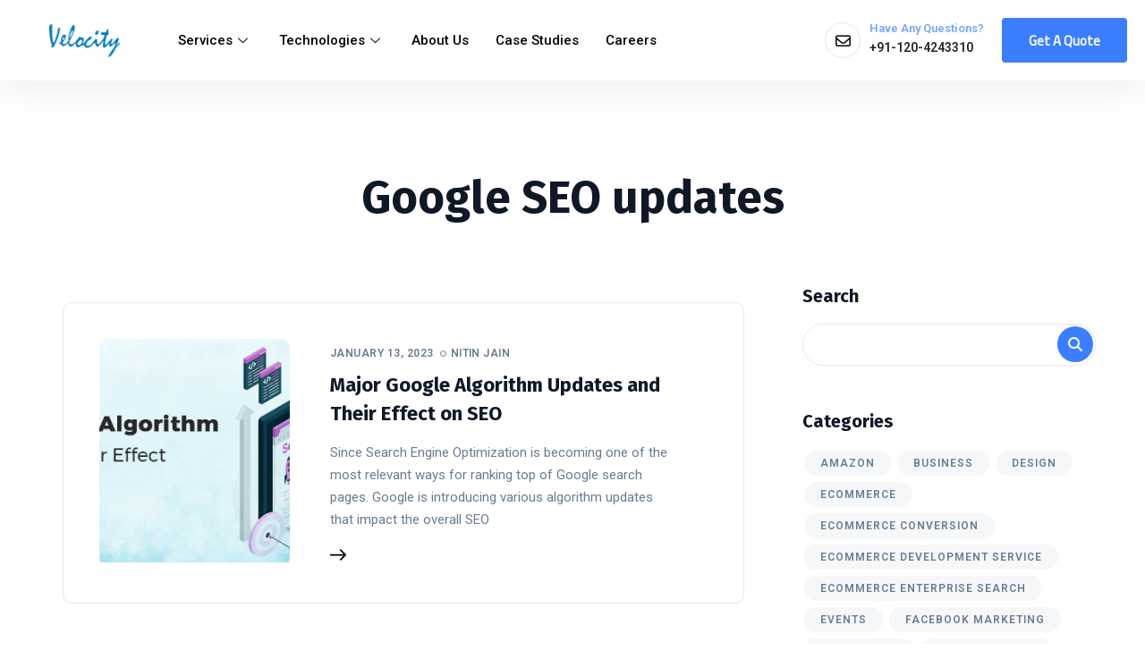

--- FILE ---
content_type: text/html; charset=UTF-8
request_url: https://www.velsof.com/blog/tag/google-seo-updates
body_size: 52308
content:

<!DOCTYPE html><html
lang="en-US"><head><meta
charset="UTF-8"><meta
name="viewport" content="width=device-width, initial-scale=1.0" /><meta
http-equiv="X-UA-Compatible" content="IE=edge"><link
rel="profile" href="https://gmpg.org/xfn/11" /> <script>if(typeof WebFontConfig==="undefined"){WebFontConfig=new Object();}
WebFontConfig['google']={families:['Fira+Sans:700','Roboto:400','Cairo']};(function(){var wf=document.createElement('script');wf.src='https://ajax.googleapis.com/ajax/libs/webfont/1.5.3/webfont.js';wf.type='text/javascript';wf.async='true';var s=document.getElementsByTagName('script')[0];s.parentNode.insertBefore(wf,s);})();</script> <meta
name='robots' content='noindex, follow' /><title>Google SEO updates Archives - Velocity</title><meta
property="og:locale" content="en_US" /><meta
property="og:type" content="article" /><meta
property="og:title" content="Google SEO updates Archives - Velocity" /><meta
property="og:url" content="https://www.velsof.com/blog/tag/google-seo-updates" /><meta
property="og:site_name" content="Velocity" /> <script type="application/ld+json" class="yoast-schema-graph">{"@context":"https://schema.org","@graph":[{"@type":"CollectionPage","@id":"https://www.velsof.com/blog/tag/google-seo-updates","url":"https://www.velsof.com/blog/tag/google-seo-updates","name":"Google SEO updates Archives - Velocity","isPartOf":{"@id":"https://www.velsof.com/#website"},"primaryImageOfPage":{"@id":"https://www.velsof.com/blog/tag/google-seo-updates#primaryimage"},"image":{"@id":"https://www.velsof.com/blog/tag/google-seo-updates#primaryimage"},"thumbnailUrl":"https://www.velsof.com/wp-content/uploads/2023/01/Major-Google-Algorithm.png","breadcrumb":{"@id":"https://www.velsof.com/blog/tag/google-seo-updates#breadcrumb"},"inLanguage":"en-US"},{"@type":"ImageObject","inLanguage":"en-US","@id":"https://www.velsof.com/blog/tag/google-seo-updates#primaryimage","url":"https://www.velsof.com/wp-content/uploads/2023/01/Major-Google-Algorithm.png","contentUrl":"https://www.velsof.com/wp-content/uploads/2023/01/Major-Google-Algorithm.png","width":760,"height":300,"caption":"Major Google Algorithm Updates and Their Effect on SEO"},{"@type":"BreadcrumbList","@id":"https://www.velsof.com/blog/tag/google-seo-updates#breadcrumb","itemListElement":[{"@type":"ListItem","position":1,"name":"Home","item":"https://www.velsof.com/"},{"@type":"ListItem","position":2,"name":"Google SEO updates"}]},{"@type":"WebSite","@id":"https://www.velsof.com/#website","url":"https://www.velsof.com/","name":"Velocity","description":"eCommerce Website Development Company India","publisher":{"@id":"https://www.velsof.com/#organization"},"potentialAction":[{"@type":"SearchAction","target":{"@type":"EntryPoint","urlTemplate":"https://www.velsof.com/?s={search_term_string}"},"query-input":"required name=search_term_string"}],"inLanguage":"en-US"},{"@type":"Organization","@id":"https://www.velsof.com/#organization","name":"Velocity","url":"https://www.velsof.com/","logo":{"@type":"ImageObject","inLanguage":"en-US","@id":"https://www.velsof.com/#/schema/logo/image/","url":"https://www.velsof.com/wp-content/uploads/2016/07/Velocity-Software-Solutions-logo-1.png","contentUrl":"https://www.velsof.com/wp-content/uploads/2016/07/Velocity-Software-Solutions-logo-1.png","width":168,"height":79,"caption":"Velocity"},"image":{"@id":"https://www.velsof.com/#/schema/logo/image/"},"sameAs":["https://www.facebook.com/velsof","https://x.com/velsof"]}]}</script> <link
rel='dns-prefetch' href='//fonts.googleapis.com' /><link
rel="alternate" type="application/rss+xml" title="Velocity &raquo; Feed" href="https://www.velsof.com/feed" /><link
rel="alternate" type="application/rss+xml" title="Velocity &raquo; Comments Feed" href="https://www.velsof.com/comments/feed" /><link
rel="alternate" type="application/rss+xml" title="Velocity &raquo; Google SEO updates Tag Feed" href="https://www.velsof.com/blog/tag/google-seo-updates/feed" /> <script type="text/javascript">window._wpemojiSettings={"baseUrl":"https:\/\/s.w.org\/images\/core\/emoji\/15.0.3\/72x72\/","ext":".png","svgUrl":"https:\/\/s.w.org\/images\/core\/emoji\/15.0.3\/svg\/","svgExt":".svg","source":{"concatemoji":"https:\/\/www.velsof.com\/wp-includes\/js\/wp-emoji-release.min.js?ver=6.5.4"}};
/*! This file is auto-generated */
!function(i,n){var o,s,e;function c(e){try{var t={supportTests:e,timestamp:(new Date).valueOf()};sessionStorage.setItem(o,JSON.stringify(t))}catch(e){}}function p(e,t,n){e.clearRect(0,0,e.canvas.width,e.canvas.height),e.fillText(t,0,0);var t=new Uint32Array(e.getImageData(0,0,e.canvas.width,e.canvas.height).data),r=(e.clearRect(0,0,e.canvas.width,e.canvas.height),e.fillText(n,0,0),new Uint32Array(e.getImageData(0,0,e.canvas.width,e.canvas.height).data));return t.every(function(e,t){return e===r[t]})}function u(e,t,n){switch(t){case"flag":return n(e,"\ud83c\udff3\ufe0f\u200d\u26a7\ufe0f","\ud83c\udff3\ufe0f\u200b\u26a7\ufe0f")?!1:!n(e,"\ud83c\uddfa\ud83c\uddf3","\ud83c\uddfa\u200b\ud83c\uddf3")&&!n(e,"\ud83c\udff4\udb40\udc67\udb40\udc62\udb40\udc65\udb40\udc6e\udb40\udc67\udb40\udc7f","\ud83c\udff4\u200b\udb40\udc67\u200b\udb40\udc62\u200b\udb40\udc65\u200b\udb40\udc6e\u200b\udb40\udc67\u200b\udb40\udc7f");case"emoji":return!n(e,"\ud83d\udc26\u200d\u2b1b","\ud83d\udc26\u200b\u2b1b")}return!1}function f(e,t,n){var r="undefined"!=typeof WorkerGlobalScope&&self instanceof WorkerGlobalScope?new OffscreenCanvas(300,150):i.createElement("canvas"),a=r.getContext("2d",{willReadFrequently:!0}),o=(a.textBaseline="top",a.font="600 32px Arial",{});return e.forEach(function(e){o[e]=t(a,e,n)}),o}function t(e){var t=i.createElement("script");t.src=e,t.defer=!0,i.head.appendChild(t)}"undefined"!=typeof Promise&&(o="wpEmojiSettingsSupports",s=["flag","emoji"],n.supports={everything:!0,everythingExceptFlag:!0},e=new Promise(function(e){i.addEventListener("DOMContentLoaded",e,{once:!0})}),new Promise(function(t){var n=function(){try{var e=JSON.parse(sessionStorage.getItem(o));if("object"==typeof e&&"number"==typeof e.timestamp&&(new Date).valueOf()<e.timestamp+604800&&"object"==typeof e.supportTests)return e.supportTests}catch(e){}return null}();if(!n){if("undefined"!=typeof Worker&&"undefined"!=typeof OffscreenCanvas&&"undefined"!=typeof URL&&URL.createObjectURL&&"undefined"!=typeof Blob)try{var e="postMessage("+f.toString()+"("+[JSON.stringify(s),u.toString(),p.toString()].join(",")+"));",r=new Blob([e],{type:"text/javascript"}),a=new Worker(URL.createObjectURL(r),{name:"wpTestEmojiSupports"});return void(a.onmessage=function(e){c(n=e.data),a.terminate(),t(n)})}catch(e){}c(n=f(s,u,p))}t(n)}).then(function(e){for(var t in e)n.supports[t]=e[t],n.supports.everything=n.supports.everything&&n.supports[t],"flag"!==t&&(n.supports.everythingExceptFlag=n.supports.everythingExceptFlag&&n.supports[t]);n.supports.everythingExceptFlag=n.supports.everythingExceptFlag&&!n.supports.flag,n.DOMReady=!1,n.readyCallback=function(){n.DOMReady=!0}}).then(function(){return e}).then(function(){var e;n.supports.everything||(n.readyCallback(),(e=n.source||{}).concatemoji?t(e.concatemoji):e.wpemoji&&e.twemoji&&(t(e.twemoji),t(e.wpemoji)))}))}((window,document),window._wpemojiSettings);</script> <link
rel='stylesheet' id='elementor-frontend-css' href='https://www.velsof.com/wp-content/plugins/elementor/assets/css/frontend-lite.min.css?ver=3.23.4' type='text/css' media='all' /><link
rel='stylesheet' id='elementor-post-84662-css' href='https://www.velsof.com/wp-content/uploads/elementor/css/post-84662.css?ver=1727158012' type='text/css' media='all' /><style id='wp-emoji-styles-inline-css' type='text/css'>img.wp-smiley,img.emoji{display:inline !important;border:none !important;box-shadow:none !important;height:1em !important;width:1em !important;margin:0
0.07em !important;vertical-align:-0.1em !important;background:none !important;padding:0
!important}</style><link
rel='stylesheet' id='wp-block-library-css' href='https://www.velsof.com/wp-includes/css/dist/block-library/style.min.css?ver=6.5.4' type='text/css' media='all' /><style id='wp-block-library-theme-inline-css' type='text/css'>.wp-block-audio
figcaption{color:#555;font-size:13px;text-align:center}.is-dark-theme .wp-block-audio
figcaption{color:#ffffffa6}.wp-block-audio{margin:0
0 1em}.wp-block-code{border:1px
solid #ccc;border-radius:4px;font-family:Menlo,Consolas,monaco,monospace;padding:.8em 1em}.wp-block-embed
figcaption{color:#555;font-size:13px;text-align:center}.is-dark-theme .wp-block-embed
figcaption{color:#ffffffa6}.wp-block-embed{margin:0
0 1em}.blocks-gallery-caption{color:#555;font-size:13px;text-align:center}.is-dark-theme .blocks-gallery-caption{color:#ffffffa6}.wp-block-image
figcaption{color:#555;font-size:13px;text-align:center}.is-dark-theme .wp-block-image
figcaption{color:#ffffffa6}.wp-block-image{margin:0
0 1em}.wp-block-pullquote{border-bottom:4px solid;border-top:4px solid;color:currentColor;margin-bottom:1.75em}.wp-block-pullquote cite,.wp-block-pullquote footer,.wp-block-pullquote__citation{color:currentColor;font-size:.8125em;font-style:normal;text-transform:uppercase}.wp-block-quote{border-left:.25em solid;margin:0
0 1.75em;padding-left:1em}.wp-block-quote cite,.wp-block-quote
footer{color:currentColor;font-size:.8125em;font-style:normal;position:relative}.wp-block-quote.has-text-align-right{border-left:none;border-right:.25em solid;padding-left:0;padding-right:1em}.wp-block-quote.has-text-align-center{border:none;padding-left:0}.wp-block-quote.is-large,.wp-block-quote.is-style-large,.wp-block-quote.is-style-plain{border:none}.wp-block-search .wp-block-search__label{font-weight:700}.wp-block-search__button{border:1px
solid #ccc;padding:.375em .625em}:where(.wp-block-group.has-background){padding:1.25em 2.375em}.wp-block-separator.has-css-opacity{opacity:.4}.wp-block-separator{border:none;border-bottom:2px solid;margin-left:auto;margin-right:auto}.wp-block-separator.has-alpha-channel-opacity{opacity:1}.wp-block-separator:not(.is-style-wide):not(.is-style-dots){width:100px}.wp-block-separator.has-background:not(.is-style-dots){border-bottom:none;height:1px}.wp-block-separator.has-background:not(.is-style-wide):not(.is-style-dots){height:2px}.wp-block-table{margin:0
0 1em}.wp-block-table td,.wp-block-table
th{word-break:normal}.wp-block-table
figcaption{color:#555;font-size:13px;text-align:center}.is-dark-theme .wp-block-table
figcaption{color:#ffffffa6}.wp-block-video
figcaption{color:#555;font-size:13px;text-align:center}.is-dark-theme .wp-block-video
figcaption{color:#ffffffa6}.wp-block-video{margin:0
0 1em}.wp-block-template-part.has-background{margin-bottom:0;margin-top:0;padding:1.25em 2.375em}</style><style id='collapsing-categories-style-inline-css' type='text/css'></style><style id='classic-theme-styles-inline-css' type='text/css'>
/*! This file is auto-generated */
.wp-block-button__link{color:#fff;background-color:#32373c;border-radius:9999px;box-shadow:none;text-decoration:none;padding:calc(.667em + 2px) calc(1.333em+2px);font-size:1.125em}.wp-block-file__button{background:#32373c;color:#fff;text-decoration:none}</style><style id='global-styles-inline-css' type='text/css'>body{--wp--preset--color--black:#000;--wp--preset--color--cyan-bluish-gray:#abb8c3;--wp--preset--color--white:#fff;--wp--preset--color--pale-pink:#f78da7;--wp--preset--color--vivid-red:#cf2e2e;--wp--preset--color--luminous-vivid-orange:#ff6900;--wp--preset--color--luminous-vivid-amber:#fcb900;--wp--preset--color--light-green-cyan:#7bdcb5;--wp--preset--color--vivid-green-cyan:#00d084;--wp--preset--color--pale-cyan-blue:#8ed1fc;--wp--preset--color--vivid-cyan-blue:#0693e3;--wp--preset--color--vivid-purple:#9b51e0;--wp--preset--gradient--vivid-cyan-blue-to-vivid-purple:linear-gradient(135deg,rgba(6,147,227,1) 0%,rgb(155,81,224) 100%);--wp--preset--gradient--light-green-cyan-to-vivid-green-cyan:linear-gradient(135deg,rgb(122,220,180) 0%,rgb(0,208,130) 100%);--wp--preset--gradient--luminous-vivid-amber-to-luminous-vivid-orange:linear-gradient(135deg,rgba(252,185,0,1) 0%,rgba(255,105,0,1) 100%);--wp--preset--gradient--luminous-vivid-orange-to-vivid-red:linear-gradient(135deg,rgba(255,105,0,1) 0%,rgb(207,46,46) 100%);--wp--preset--gradient--very-light-gray-to-cyan-bluish-gray:linear-gradient(135deg,rgb(238,238,238) 0%,rgb(169,184,195) 100%);--wp--preset--gradient--cool-to-warm-spectrum:linear-gradient(135deg,rgb(74,234,220) 0%,rgb(151,120,209) 20%,rgb(207,42,186) 40%,rgb(238,44,130) 60%,rgb(251,105,98) 80%,rgb(254,248,76) 100%);--wp--preset--gradient--blush-light-purple:linear-gradient(135deg,rgb(255,206,236) 0%,rgb(152,150,240) 100%);--wp--preset--gradient--blush-bordeaux:linear-gradient(135deg,rgb(254,205,165) 0%,rgb(254,45,45) 50%,rgb(107,0,62) 100%);--wp--preset--gradient--luminous-dusk:linear-gradient(135deg,rgb(255,203,112) 0%,rgb(199,81,192) 50%,rgb(65,88,208) 100%);--wp--preset--gradient--pale-ocean:linear-gradient(135deg,rgb(255,245,203) 0%,rgb(182,227,212) 50%,rgb(51,167,181) 100%);--wp--preset--gradient--electric-grass:linear-gradient(135deg,rgb(202,248,128) 0%,rgb(113,206,126) 100%);--wp--preset--gradient--midnight:linear-gradient(135deg,rgb(2,3,129) 0%,rgb(40,116,252) 100%);--wp--preset--font-size--small:13px;--wp--preset--font-size--medium:20px;--wp--preset--font-size--large:36px;--wp--preset--font-size--x-large:42px;--wp--preset--spacing--20:0.44rem;--wp--preset--spacing--30:0.67rem;--wp--preset--spacing--40:1rem;--wp--preset--spacing--50:1.5rem;--wp--preset--spacing--60:2.25rem;--wp--preset--spacing--70:3.38rem;--wp--preset--spacing--80:5.06rem;--wp--preset--shadow--natural:6px 6px 9px rgba(0, 0, 0, 0.2);--wp--preset--shadow--deep:12px 12px 50px rgba(0, 0, 0, 0.4);--wp--preset--shadow--sharp:6px 6px 0px rgba(0, 0, 0, 0.2);--wp--preset--shadow--outlined:6px 6px 0px -3px rgba(255, 255, 255, 1), 6px 6px rgba(0, 0, 0, 1);--wp--preset--shadow--crisp:6px 6px 0px rgba(0,0,0,1)}:where(.is-layout-flex){gap:0.5em}:where(.is-layout-grid){gap:0.5em}body .is-layout-flex{display:flex}body .is-layout-flex{flex-wrap:wrap;align-items:center}body .is-layout-flex>*{margin:0}body .is-layout-grid{display:grid}body .is-layout-grid>*{margin:0}:where(.wp-block-columns.is-layout-flex){gap:2em}:where(.wp-block-columns.is-layout-grid){gap:2em}:where(.wp-block-post-template.is-layout-flex){gap:1.25em}:where(.wp-block-post-template.is-layout-grid){gap:1.25em}.has-black-color{color:var(--wp--preset--color--black) !important}.has-cyan-bluish-gray-color{color:var(--wp--preset--color--cyan-bluish-gray) !important}.has-white-color{color:var(--wp--preset--color--white) !important}.has-pale-pink-color{color:var(--wp--preset--color--pale-pink) !important}.has-vivid-red-color{color:var(--wp--preset--color--vivid-red) !important}.has-luminous-vivid-orange-color{color:var(--wp--preset--color--luminous-vivid-orange) !important}.has-luminous-vivid-amber-color{color:var(--wp--preset--color--luminous-vivid-amber) !important}.has-light-green-cyan-color{color:var(--wp--preset--color--light-green-cyan) !important}.has-vivid-green-cyan-color{color:var(--wp--preset--color--vivid-green-cyan) !important}.has-pale-cyan-blue-color{color:var(--wp--preset--color--pale-cyan-blue) !important}.has-vivid-cyan-blue-color{color:var(--wp--preset--color--vivid-cyan-blue) !important}.has-vivid-purple-color{color:var(--wp--preset--color--vivid-purple) !important}.has-black-background-color{background-color:var(--wp--preset--color--black) !important}.has-cyan-bluish-gray-background-color{background-color:var(--wp--preset--color--cyan-bluish-gray) !important}.has-white-background-color{background-color:var(--wp--preset--color--white) !important}.has-pale-pink-background-color{background-color:var(--wp--preset--color--pale-pink) !important}.has-vivid-red-background-color{background-color:var(--wp--preset--color--vivid-red) !important}.has-luminous-vivid-orange-background-color{background-color:var(--wp--preset--color--luminous-vivid-orange) !important}.has-luminous-vivid-amber-background-color{background-color:var(--wp--preset--color--luminous-vivid-amber) !important}.has-light-green-cyan-background-color{background-color:var(--wp--preset--color--light-green-cyan) !important}.has-vivid-green-cyan-background-color{background-color:var(--wp--preset--color--vivid-green-cyan) !important}.has-pale-cyan-blue-background-color{background-color:var(--wp--preset--color--pale-cyan-blue) !important}.has-vivid-cyan-blue-background-color{background-color:var(--wp--preset--color--vivid-cyan-blue) !important}.has-vivid-purple-background-color{background-color:var(--wp--preset--color--vivid-purple) !important}.has-black-border-color{border-color:var(--wp--preset--color--black) !important}.has-cyan-bluish-gray-border-color{border-color:var(--wp--preset--color--cyan-bluish-gray) !important}.has-white-border-color{border-color:var(--wp--preset--color--white) !important}.has-pale-pink-border-color{border-color:var(--wp--preset--color--pale-pink) !important}.has-vivid-red-border-color{border-color:var(--wp--preset--color--vivid-red) !important}.has-luminous-vivid-orange-border-color{border-color:var(--wp--preset--color--luminous-vivid-orange) !important}.has-luminous-vivid-amber-border-color{border-color:var(--wp--preset--color--luminous-vivid-amber) !important}.has-light-green-cyan-border-color{border-color:var(--wp--preset--color--light-green-cyan) !important}.has-vivid-green-cyan-border-color{border-color:var(--wp--preset--color--vivid-green-cyan) !important}.has-pale-cyan-blue-border-color{border-color:var(--wp--preset--color--pale-cyan-blue) !important}.has-vivid-cyan-blue-border-color{border-color:var(--wp--preset--color--vivid-cyan-blue) !important}.has-vivid-purple-border-color{border-color:var(--wp--preset--color--vivid-purple) !important}.has-vivid-cyan-blue-to-vivid-purple-gradient-background{background:var(--wp--preset--gradient--vivid-cyan-blue-to-vivid-purple) !important}.has-light-green-cyan-to-vivid-green-cyan-gradient-background{background:var(--wp--preset--gradient--light-green-cyan-to-vivid-green-cyan) !important}.has-luminous-vivid-amber-to-luminous-vivid-orange-gradient-background{background:var(--wp--preset--gradient--luminous-vivid-amber-to-luminous-vivid-orange) !important}.has-luminous-vivid-orange-to-vivid-red-gradient-background{background:var(--wp--preset--gradient--luminous-vivid-orange-to-vivid-red) !important}.has-very-light-gray-to-cyan-bluish-gray-gradient-background{background:var(--wp--preset--gradient--very-light-gray-to-cyan-bluish-gray) !important}.has-cool-to-warm-spectrum-gradient-background{background:var(--wp--preset--gradient--cool-to-warm-spectrum) !important}.has-blush-light-purple-gradient-background{background:var(--wp--preset--gradient--blush-light-purple) !important}.has-blush-bordeaux-gradient-background{background:var(--wp--preset--gradient--blush-bordeaux) !important}.has-luminous-dusk-gradient-background{background:var(--wp--preset--gradient--luminous-dusk) !important}.has-pale-ocean-gradient-background{background:var(--wp--preset--gradient--pale-ocean) !important}.has-electric-grass-gradient-background{background:var(--wp--preset--gradient--electric-grass) !important}.has-midnight-gradient-background{background:var(--wp--preset--gradient--midnight) !important}.has-small-font-size{font-size:var(--wp--preset--font-size--small) !important}.has-medium-font-size{font-size:var(--wp--preset--font-size--medium) !important}.has-large-font-size{font-size:var(--wp--preset--font-size--large) !important}.has-x-large-font-size{font-size:var(--wp--preset--font-size--x-large) !important}.wp-block-navigation a:where(:not(.wp-element-button)){color:inherit}:where(.wp-block-post-template.is-layout-flex){gap:1.25em}:where(.wp-block-post-template.is-layout-grid){gap:1.25em}:where(.wp-block-columns.is-layout-flex){gap:2em}:where(.wp-block-columns.is-layout-grid){gap:2em}.wp-block-pullquote{font-size:1.5em;line-height:1.6}</style><link
rel='stylesheet' id='contact-form-7-css' href='https://www.velsof.com/wp-content/plugins/contact-form-7/includes/css/styles.css?ver=5.9.6' type='text/css' media='all' /><link
rel='stylesheet' id='awsm-jobs-general-css' href='https://www.velsof.com/wp-content/plugins/wp-job-openings/assets/css/general.min.css?ver=3.4.6' type='text/css' media='all' /><link
rel='stylesheet' id='awsm-jobs-style-css' href='https://www.velsof.com/wp-content/plugins/wp-job-openings/assets/css/style.min.css?ver=3.4.6' type='text/css' media='all' /><link
rel='stylesheet' id='fonts-css' href='//fonts.googleapis.com/css?family=DM+Sans%7CFira+Sans%7CMarcellus%7CSyne%7CCabin%7CInter%7CBarlow%7CReadex+Pro%7CCairo%7CRoboto&#038;ver=1.0.0' type='text/css' media='all' /><link
rel='stylesheet' id='bootstrap-css' href='https://www.velsof.com/wp-content/themes/saga/assets/css/bootstrap.min.css?ver=6.5.4' type='text/css' media='all' /><link
rel='stylesheet' id='owl-carousel-css' href='https://www.velsof.com/wp-content/themes/saga/assets/css/owl-carousel.css?ver=6.5.4' type='text/css' media='all' /><link
rel='stylesheet' id='saga-font-icons-css' href='https://www.velsof.com/wp-content/themes/saga/assets/css/font-icons.css?ver=6.5.4' type='text/css' media='all' /><link
rel='stylesheet' id='saga-popup-css' href='https://www.velsof.com/wp-content/themes/saga/assets/css/popup.css?ver=6.5.4' type='text/css' media='all' /><link
rel='stylesheet' id='saga-animated-css' href='https://www.velsof.com/wp-content/themes/saga/assets/css/animated.css?ver=6.5.4' type='text/css' media='all' /><link
rel='stylesheet' id='saga-core-css' href='https://www.velsof.com/wp-content/themes/saga/assets/css/core.css?ver=6.5.4' type='text/css' media='all' /><link
rel='stylesheet' id='saga-style-css' href='https://www.velsof.com/wp-content/themes/saga/assets/css/style.min.css?ver=6.5.4' type='text/css' media='all' /><link
rel='stylesheet' id='saga-wp-custom-style-css' href='https://www.velsof.com/wp-content/themes/saga/assets/css/wp-custom-style.css?ver=6.5.4' type='text/css' media='all' /><style id='saga-wp-custom-style-inline-css' type='text/css'>body{background-color:#fff}@media (min-width:1490px){.main-container, .page-header .parallax-container, .mo-blog-archive, .container.mo-path-inner, .page-header .container, footer .container, .mo-header-menu .mo-menu-list>ul>li.menu-item-has-children.mega-menu-item>ul.columns4,.elementor-section.elementor-section-boxed>.elementor-container{width:1240px !important;max-width:100% !important}}@media (min-width:1490px){.main-container, .page-header .parallax-container, .mo-blog-archive, .container.mo-path-inner, .page-header .container,footer .container, .mo-header-menu .mo-menu-list>ul>li.menu-item-has-children.mega-menu-item>ul.columns4,.elementor-section.elementor-section-boxed>.elementor-container{width: !important;max-width:100% !important}}.page .wrapper.mo-title-bar-wrap{background-color:#060606 !important}.single .wrapper.mo-title-bar-wrap , .mo-portfolio-article .wrapper.mo-title-bar-wrap{background-image:url('https://www.velsof.com/wp-content/themes/saga/assets/images/bg-titlebar.jpg');background-position:center center;background-repeat:no-repeat;background-attachment:fixed;background-size:cover}.page .wrapper.mo-title-bar-wrap{background-image:url('https://www.velsof.com/wp-content/themes/saga/assets/images/bg-titlebar.jpg');background-position:center center;background-repeat:no-repeat;background-attachment:fixed;background-size:cover}.font-primary, h1, h2, h3, h4, h5, h6, #loading .loading-wrap .loader_txt, .sidepanel ul.menu li > a, .nav-sidepanel > ul > li > a, .single-header .post-title, .pricing-item.style1 .pricing .pricing-currency, .pricing-item.style2 .pricing .pricing-currency, .pricing-item.style3 .pricing .pricing-currency, .mo-testimonial-carousel.tpl1 .content, .mo-testimonial-carousel.tpl2 .content, .mo-testimonial-carousel.tpl5 .content, .vc_pie_chart_value, .vc_chart .vc_chart-legend li, .vc_tta-tabs.vc_tta .vc_tta-tabs-list .vc_tta-tab > a, .mo-countdown-clock .countdown-item-container .countdown-amount, .mo-countdown-clock .countdown-item-container .countdown-period, .page-header .mo-title-bar h2, .post-pagi .pagi_nav .nav_dir, .mo-team-article .mo-bio, .mo-products-grid.tpl2 .product .mo-thumb .onsale, .mo-product-carousel.tpl2 .product .mo-thumb .onsale, .mo-products-grid.tpl2 .product .mo-content .price, .mo-product-carousel.tpl2 .product .mo-content .price, .mo-single-add-to-cart > span, .mo-product-grid-item .mo-thumb .onsale, .mo-product-list-item .mo-thumb .onsale, .archive-product .grid .product .mo-thumb .onsale, .archive-product .grid .product .mo-thumb .mo-actions .added_to_cart, .archive-product .list .product .mo-thumb .onsale, .single-product .mo-product-item .mo-thumb .onsale, .single-product .mo-product-item .mo-content .cart.variations_form .woocommerce-variation-description, .single-product div.product .woocommerce-tabs ul.tabs > li a, .single-product .mo-related .products .grid .product .mo-thumb .onsale, .woocommerce table.shop_table th, .woocommerce-cart .main-content .woocommerce table.shop_table tbody tr td.product-item a, .woocommerce-cart .main-content .woocommerce .cart-collaterals .cart_totals .shipping-wrap .woocommerce-shipping-calculator > p input, .woocommerce-cart .main-content .woocommerce .cart-collaterals .cart_totals .shipping-wrap .woocommerce-shipping-calculator > p select, .woocommerce-cart .main-content .woocommerce .cart-collaterals .cart_totals .grand-total .total-wrap > ul > li.shipping div ul > li label span, .woocommerce-account .woocommerce-MyAccount-navigation ul li, .woocommerce-account .woocommerce form.login .form-row label, .woocommerce-account .woocommerce form.lost_reset_password .form-row label, .woocommerce-error > a, .woocommerce-info > a, .woocommerce-message > a, .footer .wg-title, .footer .wg-title
a{font-family:'Fira Sans' !important}.font-family, body, p, .process-box .content .entry-content>p, .entry-content li, .single-post p, .mo-header-menu .mo-menu-list > ul > li > ul > li > a, .mo-header-menu .mo-menu-list > ul > li > ul > li > ul > li > a, .button, .mo-title-box h5, .service .content, .image-box .sup-title, .image-box .content, .portfolio-filter a, .portfolio-effect1 .caption-inner p.term, .portfolio-effect2 .content-block h6, .portfolio-effect3 .details p, .portfolio-effect4 .perspective-caption p.term, .team-title h6, .mo-testimonial-carousel .testimonial-title h6, .counter-number .content, .counter-number.style3
h6{font-family:'Roboto'}body.rtl .font-primary, body.rtl h1, body.rtl h2, body.rtl h3, body.rtl h4,body.rtl h5,body.rtl h6, body.rtl .sidepanel ul.menu li > a, body.rtl .nav-sidepanel > ul > li > a, body.rtl .single-header .post-title, body.rtl .pricing-item.style1 .pricing .pricing-currency, body.rtl .pricing-item.style2 .pricing .pricing-currency, body.rtl .pricing-item.style3 .pricing .pricing-currency, body.rtl .mo-testimonial-carousel.tpl1 .content, body.rtl .mo-testimonial-carousel.tpl2 .content, body.rtl .mo-testimonial-carousel.tpl5 .content,body.rtl .mo-countdown-clock .countdown-item-container .countdown-amount, body.rtl .mo-countdown-clock .countdown-item-container .countdown-period, body.rtl .page-header .mo-title-bar h2, body.rtl .post-pagi .pagi_nav .nav_dir, body.rtl .mo-team-article .mo-bio, body.rtl .mo-products-grid.tpl2 .product .mo-thumb .onsale,  body.rtl.mo-product-carousel.tpl2 .product .mo-thumb .onsale, body.rtl .mo-products-grid.tpl2 .product .mo-content .price, body.rtl .mo-product-carousel.tpl2 .product .mo-content .price, body.rtl .mo-single-add-to-cart > span, body.rtl .mo-product-grid-item .mo-thumb .onsale, body.rtl .mo-product-list-item .mo-thumb .onsale, body.rtl .archive-product .grid .product .mo-thumb .onsale, body.rtl .archive-product .grid .product .mo-thumb .mo-actions .added_to_cart, body.rtl .archive-product .list .product .mo-thumb .onsale, body.rtl .single-product .mo-product-item .mo-thumb .onsale, body.rtl .single-product .mo-product-item .mo-content .cart.variations_form .woocommerce-variation-description, body.rtl .single-product div.product .woocommerce-tabs ul.tabs > li a, body.rtl .single-product .mo-related .products .grid .product .mo-thumb .onsale, body.rtl .woocommerce table.shop_table th,  body.rtl .woocommerce-cart .main-content .woocommerce table.shop_table tbody tr td.product-item a, body.rtl .woocommerce-cart .main-content .woocommerce .cart-collaterals .cart_totals .shipping-wrap .woocommerce-shipping-calculator > p input,  body.rtl .woocommerce-cart .main-content .woocommerce .cart-collaterals .cart_totals .shipping-wrap .woocommerce-shipping-calculator > p select, body.rtl .woocommerce-cart .main-content .woocommerce .cart-collaterals .cart_totals .grand-total .total-wrap > ul > li.shipping div ul > li label span, body.rtl .woocommerce-account .woocommerce-MyAccount-navigation ul li, body.rtl .woocommerce-account .woocommerce form.login .form-row label, body.rtl .woocommerce-account .woocommerce form.lost_reset_password .form-row label, body.rtl .woocommerce-error > a, .woocommerce-info > a, body.rtl .woocommerce-message > a, body.rtl .footer .wg-title, body.rtl .footer .wg-title a,
body.rtl .font-family, body.rtl, body.rtl p, body.rtl .process-box .content .entry-content>p, body.rtl .entry-content li, body.rtl .single-post p, body.rtl .mo-header-menu .mo-menu-list > ul > li > ul > li > a, body.rtl .mo-header-menu .mo-menu-list > ul > li > ul > li > ul > li > a, .button, body.rtl .mo-title-box h5,body.rtl .service .content, body.rtl .image-box .sup-title, body.rtl .image-box .content, body.rtl .portfolio-filter a, body.rtl .portfolio-effect1 .caption-inner p.term, body.rtl .portfolio-effect2 .content-block h6, body.rtl .portfolio-effect3 .details p, body.rtl .portfolio-effect4 .perspective-caption p.term, body.rtl .team-title h6, body.rtl .mo-testimonial-carousel .testimonial-title h6, body.rtl .counter-number .content, body.rtl .counter-number.style3 h6, body.rtl #mo_header .mo-menu-list > ul > li > a, body.rtl #mo_header .mo-search-sidebar > a, body.rtl #mo_header .select-languages>a{font-family:'Cairo' !important}.mo-portfolio-article.portfolio-full .container, .mo-portfolio-article.portfolio-parallax
.container{max-width:900px !important}.footer_v1 .mc4wp-form{color:rgba(255, 255, 255, 0.6) !important}.footer_v1 input, .footer_v1 .input_field , .footer_v1 select , .footer_v1 .widget_calendar .calendar_wrap table caption, .footer_v1 .widget_calendar .calendar_wrap table td, .footer_v1 .widget_calendar .calendar_wrap table
th{border-color:rgba(255, 255, 255, 0.6) !important}.footer_v2 .mc4wp-form{color:rgba(255, 255, 255, 0.7) !important}.footer_v2 input, .footer_v2 .input_field , .footer_v2 select , .footer_v2 .widget_calendar .calendar_wrap table caption, .footer_v2 .widget_calendar .calendar_wrap table td, .footer_v2 .widget_calendar .calendar_wrap table
th{border-color:rgba(255, 255, 255, 0.7) !important}</style><link
rel='stylesheet' id='elementor-icons-ekiticons-css' href='https://www.velsof.com/wp-content/plugins/elementskit-lite/modules/elementskit-icon-pack/assets/css/ekiticons.css?ver=3.2.7' type='text/css' media='all' /><link
rel='stylesheet' id='elementskit-parallax-style-css' href='https://www.velsof.com/wp-content/plugins/elementskit/modules/parallax/assets/css/style.css?ver=3.6.9' type='text/css' media='all' /><link
rel='stylesheet' id='ekit-widget-styles-css' href='https://www.velsof.com/wp-content/plugins/elementskit-lite/widgets/init/assets/css/widget-styles.css?ver=3.2.7' type='text/css' media='all' /><link
rel='stylesheet' id='ekit-widget-styles-pro-css' href='https://www.velsof.com/wp-content/plugins/elementskit/widgets/init/assets/css/widget-styles-pro.css?ver=3.6.9' type='text/css' media='all' /><link
rel='stylesheet' id='ekit-responsive-css' href='https://www.velsof.com/wp-content/plugins/elementskit-lite/widgets/init/assets/css/responsive.css?ver=3.2.7' type='text/css' media='all' /><link
rel='stylesheet' id='eael-general-css' href='https://www.velsof.com/wp-content/plugins/essential-addons-for-elementor-lite/assets/front-end/css/view/general.min.css?ver=5.9.22' type='text/css' media='all' /><link
rel='stylesheet' id='google-fonts-1-css' href='https://fonts.googleapis.com/css?family=Roboto%3A100%2C100italic%2C200%2C200italic%2C300%2C300italic%2C400%2C400italic%2C500%2C500italic%2C600%2C600italic%2C700%2C700italic%2C800%2C800italic%2C900%2C900italic&#038;display=swap&#038;ver=6.5.4' type='text/css' media='all' /><link
rel="preconnect" href="https://fonts.gstatic.com/" crossorigin><script type="text/javascript" src="https://www.velsof.com/wp-includes/js/jquery/jquery.min.js?ver=3.7.1" id="jquery-core-js"></script> <script type="text/javascript" src="https://www.velsof.com/wp-includes/js/jquery/jquery-migrate.min.js?ver=3.4.1" id="jquery-migrate-js"></script> <script type="text/javascript" src="https://www.velsof.com/wp-content/plugins/elementskit/modules/parallax/assets/js/jarallax.js?ver=3.6.9" id="jarallax-js"></script> <link
rel="https://api.w.org/" href="https://www.velsof.com/wp-json/" /><link
rel="alternate" type="application/json" href="https://www.velsof.com/wp-json/wp/v2/tags/887" /><link
rel="EditURI" type="application/rsd+xml" title="RSD" href="https://www.velsof.com/xmlrpc.php?rsd" /><meta
name="generator" content="WordPress 6.5.4" /> <script async src="https://www.googletagmanager.com/gtag/js?id=G-X8NPDJEBYH"></script> <script>window.dataLayer=window.dataLayer||[];function gtag(){dataLayer.push(arguments);}
gtag('js',new Date());gtag('config','G-X8NPDJEBYH');</script> <script>(function(){window.onpageshow=function(event){if(typeof window.wpforms!=='undefined'&&event.persisted){window.location.reload();}};}());</script> <meta
name="generator" content="Elementor 3.23.4; features: e_optimized_css_loading, e_font_icon_svg, additional_custom_breakpoints, e_lazyload; settings: css_print_method-external, google_font-enabled, font_display-swap"> <script type="text/javascript">var elementskit_module_parallax_url="https://www.velsof.com/wp-content/plugins/elementskit/modules/parallax/";</script> <style>.e-con.e-parent:nth-of-type(n+4):not(.e-lazyloaded):not(.e-no-lazyload),
.e-con.e-parent:nth-of-type(n+4):not(.e-lazyloaded):not(.e-no-lazyload) *{background-image:none !important}@media screen and (max-height: 1024px){.e-con.e-parent:nth-of-type(n+3):not(.e-lazyloaded):not(.e-no-lazyload),
.e-con.e-parent:nth-of-type(n+3):not(.e-lazyloaded):not(.e-no-lazyload) *{background-image:none !important}}@media screen and (max-height: 640px){.e-con.e-parent:nth-of-type(n+2):not(.e-lazyloaded):not(.e-no-lazyload),
.e-con.e-parent:nth-of-type(n+2):not(.e-lazyloaded):not(.e-no-lazyload) *{background-image:none !important}}</style><meta
name="generator" content="Powered by Slider Revolution 6.6.3 - responsive, Mobile-Friendly Slider Plugin for WordPress with comfortable drag and drop interface." /><link
rel="icon" href="https://www.velsof.com/wp-content/uploads/2024/06/Favicon.jpg" sizes="32x32" /><link
rel="icon" href="https://www.velsof.com/wp-content/uploads/2024/06/Favicon.jpg" sizes="192x192" /><link
rel="apple-touch-icon" href="https://www.velsof.com/wp-content/uploads/2024/06/Favicon.jpg" /><meta
name="msapplication-TileImage" content="https://www.velsof.com/wp-content/uploads/2024/06/Favicon.jpg" /> <script>function setREVStartSize(e){window.RSIW=window.RSIW===undefined?window.innerWidth:window.RSIW;window.RSIH=window.RSIH===undefined?window.innerHeight:window.RSIH;try{var pw=document.getElementById(e.c).parentNode.offsetWidth,newh;pw=pw===0||isNaN(pw)||(e.l=="fullwidth"||e.layout=="fullwidth")?window.RSIW:pw;e.tabw=e.tabw===undefined?0:parseInt(e.tabw);e.thumbw=e.thumbw===undefined?0:parseInt(e.thumbw);e.tabh=e.tabh===undefined?0:parseInt(e.tabh);e.thumbh=e.thumbh===undefined?0:parseInt(e.thumbh);e.tabhide=e.tabhide===undefined?0:parseInt(e.tabhide);e.thumbhide=e.thumbhide===undefined?0:parseInt(e.thumbhide);e.mh=e.mh===undefined||e.mh==""||e.mh==="auto"?0:parseInt(e.mh,0);if(e.layout==="fullscreen"||e.l==="fullscreen")
newh=Math.max(e.mh,window.RSIH);else{e.gw=Array.isArray(e.gw)?e.gw:[e.gw];for(var i in e.rl)if(e.gw[i]===undefined||e.gw[i]===0)e.gw[i]=e.gw[i-1];e.gh=e.el===undefined||e.el===""||(Array.isArray(e.el)&&e.el.length==0)?e.gh:e.el;e.gh=Array.isArray(e.gh)?e.gh:[e.gh];for(var i in e.rl)if(e.gh[i]===undefined||e.gh[i]===0)e.gh[i]=e.gh[i-1];var nl=new Array(e.rl.length),ix=0,sl;e.tabw=e.tabhide>=pw?0:e.tabw;e.thumbw=e.thumbhide>=pw?0:e.thumbw;e.tabh=e.tabhide>=pw?0:e.tabh;e.thumbh=e.thumbhide>=pw?0:e.thumbh;for(var i in e.rl)nl[i]=e.rl[i]<window.RSIW?0:e.rl[i];sl=nl[0];for(var i in nl)if(sl>nl[i]&&nl[i]>0){sl=nl[i];ix=i;}
var m=pw>(e.gw[ix]+e.tabw+e.thumbw)?1:(pw-(e.tabw+e.thumbw))/(e.gw[ix]);newh=(e.gh[ix]*m)+(e.tabh+e.thumbh);}
var el=document.getElementById(e.c);if(el!==null&&el)el.style.height=newh+"px";el=document.getElementById(e.c+"_wrapper");if(el!==null&&el){el.style.height=newh+"px";el.style.display="block";}}catch(e){console.log("Failure at Presize of Slider:"+e)}};</script> <style type="text/css" id="wp-custom-css">.dark-mode-on .sidepanel-content, section[data-section-bgcolor=dark] .sidepanel-content{background:inherit}@media only screen and (max-width: 480px){.mo-blog-article{padding-top:0;padding-left:30px;padding-right:30px}}:root{--color-primary:#3B7EFF}.btn-nav{background-color:#3B7EFF!important;color:#fff !important}.btn-nav:hover{background-color:#f5f7f8 !important;color:#3B7EFF !important}.call-us
a{font-size:14px}.call-us
span{color:#3B7EFF !important;font-weight:600}.mo-logo{margin-left:15px}</style><style type="text/css" title="dynamic-css" class="options-output">body,.main-content,.internal-content{background-color:#fff}.font-primary{font-family:"Fira Sans";color:#101828;opacity:1;visibility:visible;-webkit-transition:opacity 0.24s ease-in-out;-moz-transition:opacity 0.24s ease-in-out;transition:opacity 0.24s ease-in-out}.wf-loading .font-primary,{opacity:0}.ie.wf-loading .font-primary,{visibility:hidden}.font-family, body, .entry-content>p, .entry-content
li{font-family:Roboto;color:#6a7c92;opacity:1;visibility:visible;-webkit-transition:opacity 0.24s ease-in-out;-moz-transition:opacity 0.24s ease-in-out;transition:opacity 0.24s ease-in-out}.wf-loading .font-family, body, .entry-content>p, .entry-content li,{opacity:0}.ie.wf-loading .font-family, body, .entry-content>p, .entry-content li,{visibility:hidden}body.rtl{font-family:Cairo;opacity:1;visibility:visible;-webkit-transition:opacity 0.24s ease-in-out;-moz-transition:opacity 0.24s ease-in-out;transition:opacity 0.24s ease-in-out}.wf-loading body.rtl,{opacity:0}.ie.wf-loading body.rtl,{visibility:hidden}h1{font-family:Roboto;line-height:48px;font-weight:normal;font-style:normal;color:#101828;font-size:54px;opacity:1;visibility:visible;-webkit-transition:opacity 0.24s ease-in-out;-moz-transition:opacity 0.24s ease-in-out;transition:opacity 0.24s ease-in-out}.wf-loading h1,{opacity:0}.ie.wf-loading h1,{visibility:hidden}h2{font-family:"Fira Sans";line-height:48px;font-weight:normal;font-style:normal;color:#101828;font-size:42px;opacity:1;visibility:visible;-webkit-transition:opacity 0.24s ease-in-out;-moz-transition:opacity 0.24s ease-in-out;transition:opacity 0.24s ease-in-out}.wf-loading h2,{opacity:0}.ie.wf-loading h2,{visibility:hidden}h3{font-family:"Fira Sans";line-height:42px;font-weight:normal;font-style:normal;color:#101828;font-size:36px;opacity:1;visibility:visible;-webkit-transition:opacity 0.24s ease-in-out;-moz-transition:opacity 0.24s ease-in-out;transition:opacity 0.24s ease-in-out}.wf-loading h3,{opacity:0}.ie.wf-loading h3,{visibility:hidden}h4{font-family:"Fira Sans";line-height:36px;font-weight:normal;font-style:normal;color:#101828;font-size:30px;opacity:1;visibility:visible;-webkit-transition:opacity 0.24s ease-in-out;-moz-transition:opacity 0.24s ease-in-out;transition:opacity 0.24s ease-in-out}.wf-loading h4,{opacity:0}.ie.wf-loading h4,{visibility:hidden}h5{font-family:"Fira Sans";line-height:30px;font-weight:normal;font-style:normal;color:#101828;font-size:24px;opacity:1;visibility:visible;-webkit-transition:opacity 0.24s ease-in-out;-moz-transition:opacity 0.24s ease-in-out;transition:opacity 0.24s ease-in-out}.wf-loading h5,{opacity:0}.ie.wf-loading h5,{visibility:hidden}h6{font-family:"Fira Sans";line-height:24px;font-weight:normal;font-style:normal;color:#101828;font-size:18px;opacity:1;visibility:visible;-webkit-transition:opacity 0.24s ease-in-out;-moz-transition:opacity 0.24s ease-in-out;transition:opacity 0.24s ease-in-out}.wf-loading h6,{opacity:0}.ie.wf-loading h6,{visibility:hidden}.single .entry-content>p{font-family:Roboto;line-height:28px;letter-spacing:0px;font-weight:400;font-style:normal;font-size:17px;opacity:1;visibility:visible;-webkit-transition:opacity 0.24s ease-in-out;-moz-transition:opacity 0.24s ease-in-out;transition:opacity 0.24s ease-in-out}.wf-loading .single .entry-content>p,{opacity:0}.ie.wf-loading .single .entry-content>p,{visibility:hidden}.mo-header-v1 .logo img , .mo-header-v2 .mo-logo img , .mo-header-v3 .mo-logo img , .mo-header-v4 .mo-logo img , .mo-header-v5 .mo-logo img , .mo-header-v6 .mo-logo img , .mo-header-v7 .mo-logo img, .mo-header-onepage .mo-logo img, .mo-left-navigation .mo-header-menu .mo-logo img, .navigation img.Logo_white, .navigation .logo.logo_page, .loading-wrap
.logotype{height:37px}.mo-sidepanel-v1.sidepanel{background-color:#0E1117}.mo-header-v1 .nav-sidepanel > ul > li > a, .mo-header-v1 .nav-sidepanel > ul ul li
a{font-family:"Fira Sans";line-height:57px;letter-spacing:0px;font-weight:normal;font-style:normal;color:#fff;font-size:50px;opacity:1;visibility:visible;-webkit-transition:opacity 0.24s ease-in-out;-moz-transition:opacity 0.24s ease-in-out;transition:opacity 0.24s ease-in-out}.wf-loading .mo-header-v1 .nav-sidepanel > ul > li > a, .mo-header-v1 .nav-sidepanel > ul ul li a,{opacity:0}.ie.wf-loading .mo-header-v1 .nav-sidepanel > ul > li > a, .mo-header-v1 .nav-sidepanel > ul ul li a,{visibility:hidden}.mo-header-v2 .mo-menu-list > ul > li > a , .mo-header-v2 .mo-search-sidebar > a , .mo-header-v2 .select-languages>a{font-family:"Fira Sans";line-height:28px;letter-spacing:0px;font-weight:normal;font-style:normal;color:#101828;font-size:14px;opacity:1;visibility:visible;-webkit-transition:opacity 0.24s ease-in-out;-moz-transition:opacity 0.24s ease-in-out;transition:opacity 0.24s ease-in-out}.wf-loading .mo-header-v2 .mo-menu-list > ul > li > a , .mo-header-v2 .mo-search-sidebar > a , .mo-header-v2 .select-languages > a,{opacity:0}.ie.wf-loading .mo-header-v2 .mo-menu-list > ul > li > a , .mo-header-v2 .mo-search-sidebar > a , .mo-header-v2 .select-languages > a,{visibility:hidden}.mo-header-v2 .mo-header-menu{background-color:#fff}.mo-header-v2 .mo-menu-list > ul > li.menu-item-has-children.nomega-menu-item > ul > li > a, .mo-header-v2 .mo-menu-list > ul > li.menu-item-has-children.nomega-menu-item > ul > li > ul > li > a, .mo-header-v2 .mo-menu-list > ul > li.menu-item-has-children.mega-menu-item > ul > li > a, .mo-header-v2 .mo-menu-list > ul > li.menu-item-has-children.mega-menu-item > ul.columns2 > li > ul > li > a, .mo-header-v2 .mo-menu-list > ul > li.menu-item-has-children.mega-menu-item > ul.columns3 > li > ul > li > a, .mo-header-v2 .mo-menu-list > ul > li.menu-item-has-children.mega-menu-item > ul.columns4 > li > ul > li > a, .mo-header-v2 .mo-cart-content .total, .mo-header-v2 .mo-cart-content .cart_list.product_list_widget .mini_cart_item > a, .mo-header-v2 .mo-cart-header > a, .mo-header-v2 .mo-search-header > a, .mo-header-v2 .mo-cart-content .quantity, .mo-header-v2 .select-languages ul
a{font-family:Roboto;line-height:23px;letter-spacing:0px;font-weight:400;font-style:normal;color:#101828;font-size:14px;opacity:1;visibility:visible;-webkit-transition:opacity 0.24s ease-in-out;-moz-transition:opacity 0.24s ease-in-out;transition:opacity 0.24s ease-in-out}.wf-loading .mo-header-v2 .mo-menu-list > ul > li.menu-item-has-children.nomega-menu-item > ul > li > a, .mo-header-v2 .mo-menu-list > ul > li.menu-item-has-children.nomega-menu-item > ul > li > ul > li > a, .mo-header-v2 .mo-menu-list > ul > li.menu-item-has-children.mega-menu-item > ul > li > a, .mo-header-v2 .mo-menu-list > ul > li.menu-item-has-children.mega-menu-item > ul.columns2 > li > ul > li > a, .mo-header-v2 .mo-menu-list > ul > li.menu-item-has-children.mega-menu-item > ul.columns3 > li > ul > li > a, .mo-header-v2 .mo-menu-list > ul > li.menu-item-has-children.mega-menu-item > ul.columns4 > li > ul > li > a, .mo-header-v2 .mo-cart-content .total, .mo-header-v2 .mo-cart-content .cart_list.product_list_widget .mini_cart_item > a, .mo-header-v2 .mo-cart-header > a, .mo-header-v2 .mo-search-header > a, .mo-header-v2 .mo-cart-content .quantity, .mo-header-v2 .select-languages ul a,{opacity:0}.ie.wf-loading .mo-header-v2 .mo-menu-list > ul > li.menu-item-has-children.nomega-menu-item > ul > li > a, .mo-header-v2 .mo-menu-list > ul > li.menu-item-has-children.nomega-menu-item > ul > li > ul > li > a, .mo-header-v2 .mo-menu-list > ul > li.menu-item-has-children.mega-menu-item > ul > li > a, .mo-header-v2 .mo-menu-list > ul > li.menu-item-has-children.mega-menu-item > ul.columns2 > li > ul > li > a, .mo-header-v2 .mo-menu-list > ul > li.menu-item-has-children.mega-menu-item > ul.columns3 > li > ul > li > a, .mo-header-v2 .mo-menu-list > ul > li.menu-item-has-children.mega-menu-item > ul.columns4 > li > ul > li > a, .mo-header-v2 .mo-cart-content .total, .mo-header-v2 .mo-cart-content .cart_list.product_list_widget .mini_cart_item > a, .mo-header-v2 .mo-cart-header > a, .mo-header-v2 .mo-search-header > a, .mo-header-v2 .mo-cart-content .quantity, .mo-header-v2 .select-languages ul a,{visibility:hidden}.mo-header-v2 .mo-menu-list > ul > li.menu-item-has-children.mega-menu-item > ul , .mo-header-v2 .mo-menu-list > ul > li.menu-item-has-children.mega-menu-item > ul > li > ul, .mo-header-v2 .mo-menu-list > ul > li.menu-item-has-children.nomega-menu-item > ul, .mo-header-v2 .mo-menu-list > ul > li.menu-item-has-children.nomega-menu-item > ul > li > ul, .mo-header-v2 .mo-cart-content , .mo-header-v2 .header_search, .mo-header-v2 .select-languages
ul{background-color:#fff}.mo-stick-active .mo-header-v2.mo-header-stick .mo-header-menu{background-color:rgba(255, 255, 255, 0.946)}.mo-header-v3 .mo-menu-list > ul > li > a , .mo-header-v3 .mo-search-sidebar > a , .mo-header-v3 .select-languages>a{font-family:"Fira Sans";line-height:28px;letter-spacing:0px;font-weight:normal;font-style:normal;color:#101828;font-size:14px;opacity:1;visibility:visible;-webkit-transition:opacity 0.24s ease-in-out;-moz-transition:opacity 0.24s ease-in-out;transition:opacity 0.24s ease-in-out}.wf-loading .mo-header-v3 .mo-menu-list > ul > li > a , .mo-header-v3 .mo-search-sidebar > a , .mo-header-v3 .select-languages > a,{opacity:0}.ie.wf-loading .mo-header-v3 .mo-menu-list > ul > li > a , .mo-header-v3 .mo-search-sidebar > a , .mo-header-v3 .select-languages > a,{visibility:hidden}.mo-header-v3 .mo-menu-list > ul > li.menu-item-has-children.nomega-menu-item > ul > li > a, .mo-header-v3 .mo-menu-list > ul > li.menu-item-has-children.nomega-menu-item > ul > li > ul > li > a, .mo-header-v3 .mo-menu-list > ul > li.menu-item-has-children.mega-menu-item > ul > li > a, .mo-header-v3 .mo-menu-list > ul > li.menu-item-has-children.mega-menu-item > ul.columns2 > li > ul > li > a, .mo-header-v3 .mo-menu-list > ul > li.menu-item-has-children.mega-menu-item > ul.columns3 > li > ul > li > a, .mo-header-v3 .mo-menu-list > ul > li.menu-item-has-children.mega-menu-item > ul.columns4 > li > ul > li > a, .mo-header-v3 .mo-cart-content .total, .mo-header-v3 .mo-cart-content .cart_list.product_list_widget .mini_cart_item > a, .mo-header-v3 .mo-cart-header > a, .mo-header-v3 .mo-search-header > a, .mo-header-v3 .mo-cart-content .quantity, .mo-header-v3 .select-languages ul
a{font-family:Roboto;line-height:23px;letter-spacing:0px;font-weight:400;font-style:normal;color:#101828;font-size:14px;opacity:1;visibility:visible;-webkit-transition:opacity 0.24s ease-in-out;-moz-transition:opacity 0.24s ease-in-out;transition:opacity 0.24s ease-in-out}.wf-loading .mo-header-v3 .mo-menu-list > ul > li.menu-item-has-children.nomega-menu-item > ul > li > a, .mo-header-v3 .mo-menu-list > ul > li.menu-item-has-children.nomega-menu-item > ul > li > ul > li > a, .mo-header-v3 .mo-menu-list > ul > li.menu-item-has-children.mega-menu-item > ul > li > a, .mo-header-v3 .mo-menu-list > ul > li.menu-item-has-children.mega-menu-item > ul.columns2 > li > ul > li > a, .mo-header-v3 .mo-menu-list > ul > li.menu-item-has-children.mega-menu-item > ul.columns3 > li > ul > li > a, .mo-header-v3 .mo-menu-list > ul > li.menu-item-has-children.mega-menu-item > ul.columns4 > li > ul > li > a, .mo-header-v3 .mo-cart-content .total, .mo-header-v3 .mo-cart-content .cart_list.product_list_widget .mini_cart_item > a, .mo-header-v3 .mo-cart-header > a, .mo-header-v3 .mo-search-header > a, .mo-header-v3 .mo-cart-content .quantity, .mo-header-v3 .select-languages ul a,{opacity:0}.ie.wf-loading .mo-header-v3 .mo-menu-list > ul > li.menu-item-has-children.nomega-menu-item > ul > li > a, .mo-header-v3 .mo-menu-list > ul > li.menu-item-has-children.nomega-menu-item > ul > li > ul > li > a, .mo-header-v3 .mo-menu-list > ul > li.menu-item-has-children.mega-menu-item > ul > li > a, .mo-header-v3 .mo-menu-list > ul > li.menu-item-has-children.mega-menu-item > ul.columns2 > li > ul > li > a, .mo-header-v3 .mo-menu-list > ul > li.menu-item-has-children.mega-menu-item > ul.columns3 > li > ul > li > a, .mo-header-v3 .mo-menu-list > ul > li.menu-item-has-children.mega-menu-item > ul.columns4 > li > ul > li > a, .mo-header-v3 .mo-cart-content .total, .mo-header-v3 .mo-cart-content .cart_list.product_list_widget .mini_cart_item > a, .mo-header-v3 .mo-cart-header > a, .mo-header-v3 .mo-search-header > a, .mo-header-v3 .mo-cart-content .quantity, .mo-header-v3 .select-languages ul a,{visibility:hidden}.mo-header-v3 .mo-menu-list > ul > li.menu-item-has-children.mega-menu-item > ul, .mo-header-v3 .mo-menu-list > ul > li.menu-item-has-children.mega-menu-item > ul > li > ul, .mo-header-v3 .mo-menu-list > ul > li.menu-item-has-children.nomega-menu-item > ul, .mo-header-v3 .mo-menu-list > ul > li.menu-item-has-children.nomega-menu-item > ul > li > ul, .mo-header-v3 .mo-cart-content , .mo-header-v3 .header_search, .mo-header-v3 .select-languages
ul{background-color:#fff}.mo-stick-active .mo-header-v3.mo-header-stick .mo-header-menu{background-color:rgba(255, 255, 255, 0.946)}.mo-header-v4 .mo-menu-list > ul > li.menu-item-has-children.mega-menu-item > ul , .mo-header-v4 .mo-menu-list > ul > li.menu-item-has-children.mega-menu-item > ul > li > ul, .mo-header-v4 .mo-menu-list > ul > li.menu-item-has-children.nomega-menu-item > ul, .mo-header-v4 .mo-menu-list > ul > li.menu-item-has-children.nomega-menu-item > ul > li > ul, .mo-header-v4 .mo-cart-content , .mo-header-v4
.header_search{background-color:#fff}.mo-stick-active .mo-header-v4.mo-header-stick .mo-header-menu{background-color:#fff}.mo-header-v4 .mo-menu-list > ul > li > a, .mo-header-v4 .mo-search-header > a , .mo-header-v4 .mo-cart-header>a{font-family:"Fira Sans";line-height:20px;letter-spacing:0px;font-weight:normal;font-style:normal;color:#101828;font-size:14px;opacity:1;visibility:visible;-webkit-transition:opacity 0.24s ease-in-out;-moz-transition:opacity 0.24s ease-in-out;transition:opacity 0.24s ease-in-out}.wf-loading .mo-header-v4 .mo-menu-list > ul > li > a, .mo-header-v4 .mo-search-header > a , .mo-header-v4 .mo-cart-header > a,{opacity:0}.ie.wf-loading .mo-header-v4 .mo-menu-list > ul > li > a, .mo-header-v4 .mo-search-header > a , .mo-header-v4 .mo-cart-header > a,{visibility:hidden}.mo-header-v4 .mo-menu-list > ul > li.menu-item-has-children.nomega-menu-item > ul > li > a, .mo-header-v4 .mo-menu-list > ul > li.menu-item-has-children.nomega-menu-item > ul > li > ul > li > a, .mo-header-v4 .mo-menu-list > ul > li.menu-item-has-children.mega-menu-item > ul > li > a, .mo-header-v4 .mo-menu-list > ul > li.menu-item-has-children.mega-menu-item > ul.columns2 > li > ul > li > a, .mo-header-v4 .mo-menu-list > ul > li.menu-item-has-children.mega-menu-item > ul.columns3 > li > ul > li > a, .mo-header-v4 .mo-menu-list > ul > li.menu-item-has-children.mega-menu-item > ul.columns4 > li > ul > li > a, .mo-header-v4 .mo-cart-content .total , .mo-header-v4 .mo-cart-content .cart_list.product_list_widget .mini_cart_item>a{font-family:Roboto;line-height:23px;letter-spacing:0px;font-weight:400;font-style:normal;color:#101828;font-size:14px;opacity:1;visibility:visible;-webkit-transition:opacity 0.24s ease-in-out;-moz-transition:opacity 0.24s ease-in-out;transition:opacity 0.24s ease-in-out}.wf-loading .mo-header-v4 .mo-menu-list > ul > li.menu-item-has-children.nomega-menu-item > ul > li > a, .mo-header-v4 .mo-menu-list > ul > li.menu-item-has-children.nomega-menu-item > ul > li > ul > li > a, .mo-header-v4 .mo-menu-list > ul > li.menu-item-has-children.mega-menu-item > ul > li > a, .mo-header-v4 .mo-menu-list > ul > li.menu-item-has-children.mega-menu-item > ul.columns2 > li > ul > li > a, .mo-header-v4 .mo-menu-list > ul > li.menu-item-has-children.mega-menu-item > ul.columns3 > li > ul > li > a, .mo-header-v4 .mo-menu-list > ul > li.menu-item-has-children.mega-menu-item > ul.columns4 > li > ul > li > a, .mo-header-v4 .mo-cart-content .total , .mo-header-v4 .mo-cart-content .cart_list.product_list_widget .mini_cart_item > a,{opacity:0}.ie.wf-loading .mo-header-v4 .mo-menu-list > ul > li.menu-item-has-children.nomega-menu-item > ul > li > a, .mo-header-v4 .mo-menu-list > ul > li.menu-item-has-children.nomega-menu-item > ul > li > ul > li > a, .mo-header-v4 .mo-menu-list > ul > li.menu-item-has-children.mega-menu-item > ul > li > a, .mo-header-v4 .mo-menu-list > ul > li.menu-item-has-children.mega-menu-item > ul.columns2 > li > ul > li > a, .mo-header-v4 .mo-menu-list > ul > li.menu-item-has-children.mega-menu-item > ul.columns3 > li > ul > li > a, .mo-header-v4 .mo-menu-list > ul > li.menu-item-has-children.mega-menu-item > ul.columns4 > li > ul > li > a, .mo-header-v4 .mo-cart-content .total , .mo-header-v4 .mo-cart-content .cart_list.product_list_widget .mini_cart_item > a,{visibility:hidden}.mo-stick-active .mo-header-v4.mo-header-stick .mo-menu-list > ul > li > a , .mo-stick-active .mo-header-v4.mo-header-stick .mo-search-header > a , .mo-stick-active .mo-header-v4.mo-header-stick .mo-cart-header>a{font-family:Roboto;line-height:20px;letter-spacing:0px;font-weight:normal;font-style:normal;color:#101828;font-size:14px;opacity:1;visibility:visible;-webkit-transition:opacity 0.24s ease-in-out;-moz-transition:opacity 0.24s ease-in-out;transition:opacity 0.24s ease-in-out}.wf-loading .mo-stick-active .mo-header-v4.mo-header-stick .mo-menu-list > ul > li > a , .mo-stick-active .mo-header-v4.mo-header-stick .mo-search-header > a , .mo-stick-active .mo-header-v4.mo-header-stick .mo-cart-header > a,{opacity:0}.ie.wf-loading .mo-stick-active .mo-header-v4.mo-header-stick .mo-menu-list > ul > li > a , .mo-stick-active .mo-header-v4.mo-header-stick .mo-search-header > a , .mo-stick-active .mo-header-v4.mo-header-stick .mo-cart-header > a,{visibility:hidden}.mo-header-v4 .mo-header-top, .mo-header-v4 .mo-header-top .contact_info
a{font-family:Roboto;line-height:20px;letter-spacing:0px;font-weight:400;font-style:normal;color:#fff;font-size:14px;opacity:1;visibility:visible;-webkit-transition:opacity 0.24s ease-in-out;-moz-transition:opacity 0.24s ease-in-out;transition:opacity 0.24s ease-in-out}.wf-loading .mo-header-v4 .mo-header-top, .mo-header-v4 .mo-header-top .contact_info a,{opacity:0}.ie.wf-loading .mo-header-v4 .mo-header-top, .mo-header-v4 .mo-header-top .contact_info a,{visibility:hidden}.mo-header-v5 .mo-menu-list > ul > li > a , .mo-header-v5 .select-languages > a, .mo-header-v5 .mo-search-header > a, .mo-header-v5 .mo-cart-header>a{font-family:"Fira Sans";line-height:80px;letter-spacing:0px;font-weight:normal;font-style:normal;color:#fff;font-size:14px;opacity:1;visibility:visible;-webkit-transition:opacity 0.24s ease-in-out;-moz-transition:opacity 0.24s ease-in-out;transition:opacity 0.24s ease-in-out}.wf-loading .mo-header-v5 .mo-menu-list > ul > li > a , .mo-header-v5 .select-languages > a, .mo-header-v5 .mo-search-header > a, .mo-header-v5 .mo-cart-header > a,{opacity:0}.ie.wf-loading .mo-header-v5 .mo-menu-list > ul > li > a , .mo-header-v5 .select-languages > a, .mo-header-v5 .mo-search-header > a, .mo-header-v5 .mo-cart-header > a,{visibility:hidden}.mo-header-v5 .mo-menu-list > ul > li.menu-item-has-children.mega-menu-item > ul ,.mo-header-v5 .mo-menu-list > ul > li.menu-item-has-children.mega-menu-item > ul > li > ul,.mo-header-v5 .mo-menu-list > ul > li.menu-item-has-children.nomega-menu-item > ul, .mo-header-v5 .mo-menu-list > ul > li.menu-item-has-children.nomega-menu-item > ul > li > ul,.mo-header-v5 .mo-cart-content , .mo-header-v5
.header_search{background-color:#fff}.mo-header-v5 .mo-menu-list > ul > li.menu-item-has-children.nomega-menu-item > ul > li > a, .mo-header-v5 .mo-menu-list > ul > li.menu-item-has-children.nomega-menu-item > ul > li > ul > li > a, .mo-header-v5 .mo-menu-list > ul > li.menu-item-has-children.mega-menu-item > ul > li > a, .mo-header-v5 .mo-menu-list > ul > li.menu-item-has-children.mega-menu-item > ul.columns2 > li > ul > li > a, .mo-header-v5 .mo-menu-list > ul > li.menu-item-has-children.mega-menu-item > ul.columns3 > li > ul > li > a, .mo-header-v5 .mo-menu-list > ul > li.menu-item-has-children.mega-menu-item > ul.columns4 > li > ul > li > a, .mo-header-v5 .mo-cart-content .total , .mo-header-v5 .mo-cart-content .cart_list.product_list_widget .mini_cart_item>a{font-family:Roboto;line-height:23px;letter-spacing:0px;font-weight:normal;font-style:normal;color:#101828;font-size:14px;opacity:1;visibility:visible;-webkit-transition:opacity 0.24s ease-in-out;-moz-transition:opacity 0.24s ease-in-out;transition:opacity 0.24s ease-in-out}.wf-loading .mo-header-v5 .mo-menu-list > ul > li.menu-item-has-children.nomega-menu-item > ul > li > a, .mo-header-v5 .mo-menu-list > ul > li.menu-item-has-children.nomega-menu-item > ul > li > ul > li > a, .mo-header-v5 .mo-menu-list > ul > li.menu-item-has-children.mega-menu-item > ul > li > a, .mo-header-v5 .mo-menu-list > ul > li.menu-item-has-children.mega-menu-item > ul.columns2 > li > ul > li > a, .mo-header-v5 .mo-menu-list > ul > li.menu-item-has-children.mega-menu-item > ul.columns3 > li > ul > li > a, .mo-header-v5 .mo-menu-list > ul > li.menu-item-has-children.mega-menu-item > ul.columns4 > li > ul > li > a, .mo-header-v5 .mo-cart-content .total , .mo-header-v5 .mo-cart-content .cart_list.product_list_widget .mini_cart_item > a,{opacity:0}.ie.wf-loading .mo-header-v5 .mo-menu-list > ul > li.menu-item-has-children.nomega-menu-item > ul > li > a, .mo-header-v5 .mo-menu-list > ul > li.menu-item-has-children.nomega-menu-item > ul > li > ul > li > a, .mo-header-v5 .mo-menu-list > ul > li.menu-item-has-children.mega-menu-item > ul > li > a, .mo-header-v5 .mo-menu-list > ul > li.menu-item-has-children.mega-menu-item > ul.columns2 > li > ul > li > a, .mo-header-v5 .mo-menu-list > ul > li.menu-item-has-children.mega-menu-item > ul.columns3 > li > ul > li > a, .mo-header-v5 .mo-menu-list > ul > li.menu-item-has-children.mega-menu-item > ul.columns4 > li > ul > li > a, .mo-header-v5 .mo-cart-content .total , .mo-header-v5 .mo-cart-content .cart_list.product_list_widget .mini_cart_item > a,{visibility:hidden}.mo-stick-active .mo-header-v5.mo-header-stick .mo-header-menu:before{background-color:#fff}.mo-header-v6 .mo-header-menu , .mo-header-v6 .mo-header-top.t_motivo, .mo-header-v6 #lang > ul li>ul{background-color:#fff}.mo-header-v6 .mo-menu-list > ul > li.menu-item-has-children.mega-menu-item > ul, .mo-header-v6 .mo-menu-list > ul > li.menu-item-has-children.mega-menu-item > ul > li > ul, .mo-header-v6 .mo-menu-list > ul > li.menu-item-has-children.nomega-menu-item > ul, .mo-header-v6 .mo-menu-list > ul > li.menu-item-has-children.nomega-menu-item > ul > li > ul,.mo-header-v6 .header_search , .mo-header-v6 .mo-cart-content{background-color:#fff}.mo-stick-active .mo-header-v6.mo-header-stick .mo-header-menu , .mo-stick-active .mo-header-v6.mo-header-stick .mo-header-top.t_motivo , .mo-stick-active .mo-header-v6.mo-header-stick #lang > ul li>ul{background-color:#fff}.mo-header-v6 .mo-menu-list > ul > li > a , .mo-header-v6 .mo-search-header > a, .mo-header-v6 .mo-cart-header > a,  .mo-header-v6 .select-languages>a{font-family:"Fira Sans";line-height:20px;letter-spacing:0px;font-weight:normal;font-style:normal;color:#101828;font-size:14px;opacity:1;visibility:visible;-webkit-transition:opacity 0.24s ease-in-out;-moz-transition:opacity 0.24s ease-in-out;transition:opacity 0.24s ease-in-out}.wf-loading .mo-header-v6 .mo-menu-list > ul > li > a , .mo-header-v6 .mo-search-header > a, .mo-header-v6 .mo-cart-header > a,  .mo-header-v6 .select-languages > a,{opacity:0}.ie.wf-loading .mo-header-v6 .mo-menu-list > ul > li > a , .mo-header-v6 .mo-search-header > a, .mo-header-v6 .mo-cart-header > a,  .mo-header-v6 .select-languages > a,{visibility:hidden}.mo-header-v6 .mo-menu-list > ul > li.menu-item-has-children.nomega-menu-item > ul > li > a, .mo-header-v6 .mo-menu-list > ul > li.menu-item-has-children.nomega-menu-item > ul > li > ul > li > a, .mo-header-v6 .mo-menu-list > ul > li.menu-item-has-children.mega-menu-item > ul > li > a, .mo-header-v6 .mo-menu-list > ul > li.menu-item-has-children.mega-menu-item > ul.columns2 > li > ul > li > a, .mo-header-v6 .mo-menu-list > ul > li.menu-item-has-children.mega-menu-item > ul.columns3 > li > ul > li > a, .mo-header-v6 .mo-menu-list > ul > li.menu-item-has-children.mega-menu-item > ul.columns4 > li > ul > li > a,.mo-header-v6 .mo-cart-content .total , .mo-header-v6 .mo-cart-content .cart_list.product_list_widget .mini_cart_item>a{font-family:Roboto;line-height:23px;letter-spacing:0px;font-weight:400;font-style:normal;color:#101828;font-size:14px;opacity:1;visibility:visible;-webkit-transition:opacity 0.24s ease-in-out;-moz-transition:opacity 0.24s ease-in-out;transition:opacity 0.24s ease-in-out}.wf-loading .mo-header-v6 .mo-menu-list > ul > li.menu-item-has-children.nomega-menu-item > ul > li > a, .mo-header-v6 .mo-menu-list > ul > li.menu-item-has-children.nomega-menu-item > ul > li > ul > li > a, .mo-header-v6 .mo-menu-list > ul > li.menu-item-has-children.mega-menu-item > ul > li > a, .mo-header-v6 .mo-menu-list > ul > li.menu-item-has-children.mega-menu-item > ul.columns2 > li > ul > li > a, .mo-header-v6 .mo-menu-list > ul > li.menu-item-has-children.mega-menu-item > ul.columns3 > li > ul > li > a, .mo-header-v6 .mo-menu-list > ul > li.menu-item-has-children.mega-menu-item > ul.columns4 > li > ul > li > a,.mo-header-v6 .mo-cart-content .total , .mo-header-v6 .mo-cart-content .cart_list.product_list_widget .mini_cart_item > a ,{opacity:0}.ie.wf-loading .mo-header-v6 .mo-menu-list > ul > li.menu-item-has-children.nomega-menu-item > ul > li > a, .mo-header-v6 .mo-menu-list > ul > li.menu-item-has-children.nomega-menu-item > ul > li > ul > li > a, .mo-header-v6 .mo-menu-list > ul > li.menu-item-has-children.mega-menu-item > ul > li > a, .mo-header-v6 .mo-menu-list > ul > li.menu-item-has-children.mega-menu-item > ul.columns2 > li > ul > li > a, .mo-header-v6 .mo-menu-list > ul > li.menu-item-has-children.mega-menu-item > ul.columns3 > li > ul > li > a, .mo-header-v6 .mo-menu-list > ul > li.menu-item-has-children.mega-menu-item > ul.columns4 > li > ul > li > a,.mo-header-v6 .mo-cart-content .total , .mo-header-v6 .mo-cart-content .cart_list.product_list_widget .mini_cart_item > a ,{visibility:hidden}.mo-header-v7 .mo-menu-list > ul > li.menu-item-has-children.mega-menu-item > ul , .mo-header-v7 .mo-menu-list > ul > li.menu-item-has-children.mega-menu-item > ul > li > ul, .mo-header-v7 .mo-menu-list > ul > li.menu-item-has-children.nomega-menu-item > ul,.mo-header-v7 .mo-menu-list > ul > li.menu-item-has-children.nomega-menu-item > ul > li > ul, .mo-header-v7 .mo-cart-content , .mo-header-v7
.header_search{background-color:#fff}.mo-stick-active .mo-header-v7.mo-header-stick .mo-header-menu{background-color:#fff}.mo-header-v7 .mo-menu-list > ul > li > a , .mo-header-v7 .mo-search-header > a , .mo-header-v7 .mo-cart-header>a{font-family:"Fira Sans";line-height:28px;letter-spacing:0px;font-weight:700;font-style:normal;color:#fff;font-size:14px;opacity:1;visibility:visible;-webkit-transition:opacity 0.24s ease-in-out;-moz-transition:opacity 0.24s ease-in-out;transition:opacity 0.24s ease-in-out}.wf-loading .mo-header-v7 .mo-menu-list > ul > li > a , .mo-header-v7 .mo-search-header > a , .mo-header-v7 .mo-cart-header > a,{opacity:0}.ie.wf-loading .mo-header-v7 .mo-menu-list > ul > li > a , .mo-header-v7 .mo-search-header > a , .mo-header-v7 .mo-cart-header > a,{visibility:hidden}.mo-header-v7 .mo-menu-list > ul > li.menu-item-has-children.nomega-menu-item > ul > li > a, .mo-header-v7 .mo-menu-list > ul > li.menu-item-has-children.nomega-menu-item > ul > li > ul > li > a, .mo-header-v7 .mo-menu-list > ul > li.menu-item-has-children.mega-menu-item > ul > li > a, .mo-header-v7 .mo-menu-list > ul > li.menu-item-has-children.mega-menu-item > ul.columns2 > li > ul > li > a, .mo-header-v7 .mo-menu-list > ul > li.menu-item-has-children.mega-menu-item > ul.columns3 > li > ul > li > a, .mo-header-v7 .mo-menu-list > ul > li.menu-item-has-children.mega-menu-item > ul.columns4 > li > ul > li > a , .mo-header-v7 .mo-cart-content .total , .mo-header-v7 .mo-cart-content .cart_list.product_list_widget .mini_cart_item>a{font-family:Roboto;line-height:23px;letter-spacing:0px;font-weight:400;font-style:normal;color:#101828;font-size:14px;opacity:1;visibility:visible;-webkit-transition:opacity 0.24s ease-in-out;-moz-transition:opacity 0.24s ease-in-out;transition:opacity 0.24s ease-in-out}.wf-loading .mo-header-v7 .mo-menu-list > ul > li.menu-item-has-children.nomega-menu-item > ul > li > a, .mo-header-v7 .mo-menu-list > ul > li.menu-item-has-children.nomega-menu-item > ul > li > ul > li > a, .mo-header-v7 .mo-menu-list > ul > li.menu-item-has-children.mega-menu-item > ul > li > a, .mo-header-v7 .mo-menu-list > ul > li.menu-item-has-children.mega-menu-item > ul.columns2 > li > ul > li > a, .mo-header-v7 .mo-menu-list > ul > li.menu-item-has-children.mega-menu-item > ul.columns3 > li > ul > li > a, .mo-header-v7 .mo-menu-list > ul > li.menu-item-has-children.mega-menu-item > ul.columns4 > li > ul > li > a , .mo-header-v7 .mo-cart-content .total , .mo-header-v7 .mo-cart-content .cart_list.product_list_widget .mini_cart_item > a,{opacity:0}.ie.wf-loading .mo-header-v7 .mo-menu-list > ul > li.menu-item-has-children.nomega-menu-item > ul > li > a, .mo-header-v7 .mo-menu-list > ul > li.menu-item-has-children.nomega-menu-item > ul > li > ul > li > a, .mo-header-v7 .mo-menu-list > ul > li.menu-item-has-children.mega-menu-item > ul > li > a, .mo-header-v7 .mo-menu-list > ul > li.menu-item-has-children.mega-menu-item > ul.columns2 > li > ul > li > a, .mo-header-v7 .mo-menu-list > ul > li.menu-item-has-children.mega-menu-item > ul.columns3 > li > ul > li > a, .mo-header-v7 .mo-menu-list > ul > li.menu-item-has-children.mega-menu-item > ul.columns4 > li > ul > li > a , .mo-header-v7 .mo-cart-content .total , .mo-header-v7 .mo-cart-content .cart_list.product_list_widget .mini_cart_item > a,{visibility:hidden}.mo-stick-active .mo-header-v7.mo-header-stick .mo-menu-list > ul > li > a , .mo-stick-active .mo-header-v7.mo-header-stick .mo-search-header > a , .mo-stick-active .mo-header-v7.mo-header-stick .mo-cart-header>a{font-family:Roboto;line-height:20px;letter-spacing:0px;font-weight:normal;font-style:normal;color:#101828;font-size:14px;opacity:1;visibility:visible;-webkit-transition:opacity 0.24s ease-in-out;-moz-transition:opacity 0.24s ease-in-out;transition:opacity 0.24s ease-in-out}.wf-loading .mo-stick-active .mo-header-v7.mo-header-stick .mo-menu-list > ul > li > a , .mo-stick-active .mo-header-v7.mo-header-stick .mo-search-header > a , .mo-stick-active .mo-header-v7.mo-header-stick .mo-cart-header > a,{opacity:0}.ie.wf-loading .mo-stick-active .mo-header-v7.mo-header-stick .mo-menu-list > ul > li > a , .mo-stick-active .mo-header-v7.mo-header-stick .mo-search-header > a , .mo-stick-active .mo-header-v7.mo-header-stick .mo-cart-header>a,{visibility:hidden}.footer_v1{margin-top:0;margin-right:0;margin-bottom:0;margin-left:0}.footer_v1{padding-top:0;padding-right:0;padding-bottom:0;padding-left:0}.footer_v1 , .footer_v1 select  , .footer_v1 select
option{background-color:#101828}.footer_v1 .wg-title{font-family:"Fira Sans";line-height:22px;letter-spacing:0px;font-weight:normal;font-style:normal;color:#fff;font-size:18px;opacity:1;visibility:visible;-webkit-transition:opacity 0.24s ease-in-out;-moz-transition:opacity 0.24s ease-in-out;transition:opacity 0.24s ease-in-out}.wf-loading .footer_v1 .wg-title,{opacity:0}.ie.wf-loading .footer_v1 .wg-title,{visibility:hidden}.footer_v1 , .footer_v1 p , .footer_v1 a , .footer_v1 .widget_nav_menu ul > li a, .footer_v1 span , .footer_v1 select , .footer_v1 select option, .footer_v1 td, .footer_v1
th{font-family:Roboto;line-height:23px;letter-spacing:0px;font-weight:400;font-style:normal;color:rgba(255, 255, 255, 0.6);font-size:14px;opacity:1;visibility:visible;-webkit-transition:opacity 0.24s ease-in-out;-moz-transition:opacity 0.24s ease-in-out;transition:opacity 0.24s ease-in-out}.wf-loading .footer_v1 , .footer_v1 p , .footer_v1 a , .footer_v1 .widget_nav_menu ul > li a, .footer_v1 span , .footer_v1 select , .footer_v1 select option, .footer_v1 td, .footer_v1 th,{opacity:0}.ie.wf-loading .footer_v1 , .footer_v1 p , .footer_v1 a , .footer_v1 .widget_nav_menu ul > li a, .footer_v1 span , .footer_v1 select , .footer_v1 select option, .footer_v1 td, .footer_v1 th,{visibility:hidden}.footer_v2{margin-top:20px;margin-right:20px;margin-bottom:20px;margin-left:20px}.footer_v2 .footer-widget-1 , .footer_v2 .footer-widget-2 , .footer_v2 .footer-widget-3 , .footer_v2 .footer-widget-4, .footer_v2 .footer-widget-5, .footer_v2 .footer-widget-6{padding-top:60px;padding-bottom:90px}.footer_v2 , .footer_v2 select  , .footer_v2 select
option{background-color:#101828}.footer_v2 .wg-title{font-family:"Fira Sans";line-height:19px;letter-spacing:0px;font-weight:normal;font-style:normal;color:#fff;font-size:13px;opacity:1;visibility:visible;-webkit-transition:opacity 0.24s ease-in-out;-moz-transition:opacity 0.24s ease-in-out;transition:opacity 0.24s ease-in-out}.wf-loading .footer_v2 .wg-title,{opacity:0}.ie.wf-loading .footer_v2 .wg-title,{visibility:hidden}.footer_v2 , .footer_v2 p , .footer_v2 a , .footer_v2 h5 , .footer_v2 h6 , .footer_v2 span , .footer_v2 select , .footer_v2 select option , .footer_v2 td, .footer_v2
th{font-family:Roboto;line-height:23px;letter-spacing:0px;font-weight:400;font-style:normal;color:rgba(255, 255, 255, 0.7);font-size:14px;opacity:1;visibility:visible;-webkit-transition:opacity 0.24s ease-in-out;-moz-transition:opacity 0.24s ease-in-out;transition:opacity 0.24s ease-in-out}.wf-loading .footer_v2 , .footer_v2 p , .footer_v2 a , .footer_v2 h5 , .footer_v2 h6 , .footer_v2 span , .footer_v2 select , .footer_v2 select option , .footer_v2 td, .footer_v2 th,{opacity:0}.ie.wf-loading .footer_v2 , .footer_v2 p , .footer_v2 a , .footer_v2 h5 , .footer_v2 h6 , .footer_v2 span , .footer_v2 select , .footer_v2 select option , .footer_v2 td, .footer_v2 th,{visibility:hidden}.footer_v3{margin-top:0;margin-right:0;margin-bottom:0;margin-left:0}.footer_v3{padding-top:0;padding-right:0;padding-bottom:0;padding-left:0}.footer_v3 , .footer_v3 select  , .footer_v3 select
option{background-color:#fff}.footer_v3 .wg-title{font-family:"Fira Sans";line-height:26px;letter-spacing:0px;font-weight:normal;font-style:normal;color:#101828;font-size:16px;opacity:1;visibility:visible;-webkit-transition:opacity 0.24s ease-in-out;-moz-transition:opacity 0.24s ease-in-out;transition:opacity 0.24s ease-in-out}.wf-loading .footer_v3 .wg-title,{opacity:0}.ie.wf-loading .footer_v3 .wg-title,{visibility:hidden}.footer_v3 , .footer_v3 p , .footer_v3 .textwidget, .footer_v3 a , .footer_v3 h5 , .footer_v3 h6 , .footer_v3 span , .footer_v3 select , .footer_v3 select option , .footer_v3 td, .footer_v3 th , .footer_v3 a:before{font-family:Roboto;line-height:25px;letter-spacing:0px;font-weight:400;font-style:normal;color:#6a7c92;font-size:15px;opacity:1;visibility:visible;-webkit-transition:opacity 0.24s ease-in-out;-moz-transition:opacity 0.24s ease-in-out;transition:opacity 0.24s ease-in-out}.wf-loading .footer_v3 , .footer_v3 p , .footer_v3 .textwidget, .footer_v3 a , .footer_v3 h5 , .footer_v3 h6 , .footer_v3 span , .footer_v3 select , .footer_v3 select option , .footer_v3 td, .footer_v3 th , .footer_v3 a:before,{opacity:0}.ie.wf-loading .footer_v3 , .footer_v3 p , .footer_v3 .textwidget, .footer_v3 a , .footer_v3 h5 , .footer_v3 h6 , .footer_v3 span , .footer_v3 select , .footer_v3 select option , .footer_v3 td, .footer_v3 th , .footer_v3 a:before,{visibility:hidden}.footer_v4{margin-top:0;margin-right:0;margin-bottom:0;margin-left:0}.footer_v4{padding-top:0;padding-right:0;padding-bottom:0;padding-left:0}.footer_v4 , .footer_v4 select  , .footer_v4 select
option{background-color:#fff}.footer_v4 .wg-title{font-family:"Fira Sans";line-height:19px;letter-spacing:0px;font-weight:normal;font-style:normal;color:#101828;font-size:13px;opacity:1;visibility:visible;-webkit-transition:opacity 0.24s ease-in-out;-moz-transition:opacity 0.24s ease-in-out;transition:opacity 0.24s ease-in-out}.wf-loading .footer_v4 .wg-title,{opacity:0}.ie.wf-loading .footer_v4 .wg-title,{visibility:hidden}.footer_v4 , .footer_v4 p , .footer_v4 a , .footer_v4 h5 , .footer_v4 h6 , .footer_v4 span , .footer_v4 select , .footer_v4 select option , .footer_v4 td, .footer_v4 th , .footer_v4 a:before{font-family:Roboto;line-height:23px;letter-spacing:0px;font-weight:400;font-style:normal;color:#6a7c92;font-size:14px;opacity:1;visibility:visible;-webkit-transition:opacity 0.24s ease-in-out;-moz-transition:opacity 0.24s ease-in-out;transition:opacity 0.24s ease-in-out}.wf-loading .footer_v4 , .footer_v4 p , .footer_v4 a , .footer_v4 h5 , .footer_v4 h6 , .footer_v4 span , .footer_v4 select , .footer_v4 select option , .footer_v4 td, .footer_v4 th , .footer_v4 a:before,{opacity:0}.ie.wf-loading .footer_v4 , .footer_v4 p , .footer_v4 a , .footer_v4 h5 , .footer_v4 h6 , .footer_v4 span , .footer_v4 select , .footer_v4 select option , .footer_v4 td, .footer_v4 th , .footer_v4 a:before,{visibility:hidden}.page-header .mo-title-bar-wrap{background-color:#060606;background-repeat:no-repeat;background-size:cover;background-attachment:fixed;background-position:center center;background-image:url('https://www.velsof.com/wp-content/themes/saga/assets/images/bg-titlebar.jpg')}.page-header .mo-title-bar
h2{font-family:"Fira Sans";line-height:54px;letter-spacing:0px;font-weight:700;font-style:normal;color:#fff;font-size:48px;opacity:1;visibility:visible;-webkit-transition:opacity 0.24s ease-in-out;-moz-transition:opacity 0.24s ease-in-out;transition:opacity 0.24s ease-in-out}.wf-loading .page-header .mo-title-bar h2,{opacity:0}.ie.wf-loading .page-header .mo-title-bar h2,{visibility:hidden}.page-header .mo-title-bar .mo-path, .page-header .mo-title-bar .mo-path a ,  .woocommerce .mo-page-title-shop, .woocommerce .mo-page-title-shop a , .pagetitle-v4 .mo-path-inner{font-family:Roboto;line-height:20px;letter-spacing:.5px;font-weight:400;font-style:normal;color:#fff;font-size:12px;opacity:1;visibility:visible;-webkit-transition:opacity 0.24s ease-in-out;-moz-transition:opacity 0.24s ease-in-out;transition:opacity 0.24s ease-in-out}.wf-loading .page-header .mo-title-bar .mo-path, .page-header .mo-title-bar .mo-path a ,  .woocommerce .mo-page-title-shop, .woocommerce .mo-page-title-shop a , .pagetitle-v4 .mo-path-inner,{opacity:0}.ie.wf-loading .page-header .mo-title-bar .mo-path, .page-header .mo-title-bar .mo-path a ,  .woocommerce .mo-page-title-shop, .woocommerce .mo-page-title-shop a , .pagetitle-v4 .mo-path-inner,{visibility:hidden}.page-header
.subtext{font-family:Roboto;line-height:15px;letter-spacing:0.5px;font-weight:400;font-style:normal;color:#101828;font-size:12px;opacity:1;visibility:visible;-webkit-transition:opacity 0.24s ease-in-out;-moz-transition:opacity 0.24s ease-in-out;transition:opacity 0.24s ease-in-out}.wf-loading .page-header .subtext,{opacity:0}.ie.wf-loading .page-header .subtext,{visibility:hidden}.internal-content{padding-top:60px;padding-right:0;padding-bottom:60px;padding-left:0}.internal-content{background-color:#fff}.page-404{background-color:#fff}</style><style id="wpforms-css-vars-root">:root{--wpforms-field-border-radius:3px;--wpforms-field-border-style:solid;--wpforms-field-border-size:1px;--wpforms-field-background-color:#fff;--wpforms-field-border-color:rgba( 0, 0, 0, 0.25 );--wpforms-field-border-color-spare:rgba( 0, 0, 0, 0.25 );--wpforms-field-text-color:rgba( 0, 0, 0, 0.7 );--wpforms-field-menu-color:#fff;--wpforms-label-color:rgba( 0, 0, 0, 0.85 );--wpforms-label-sublabel-color:rgba( 0, 0, 0, 0.55 );--wpforms-label-error-color:#d63637;--wpforms-button-border-radius:3px;--wpforms-button-border-style:none;--wpforms-button-border-size:1px;--wpforms-button-background-color:#066aab;--wpforms-button-border-color:#066aab;--wpforms-button-text-color:#fff;--wpforms-page-break-color:#066aab;--wpforms-background-image:none;--wpforms-background-position:center center;--wpforms-background-repeat:no-repeat;--wpforms-background-size:cover;--wpforms-background-width:100px;--wpforms-background-height:100px;--wpforms-background-color:rgba( 0, 0, 0, 0 );--wpforms-background-url:none;--wpforms-container-padding:0px;--wpforms-container-border-style:none;--wpforms-container-border-width:1px;--wpforms-container-border-color:#000;--wpforms-container-border-radius:3px;--wpforms-field-size-input-height:43px;--wpforms-field-size-input-spacing:15px;--wpforms-field-size-font-size:16px;--wpforms-field-size-line-height:19px;--wpforms-field-size-padding-h:14px;--wpforms-field-size-checkbox-size:16px;--wpforms-field-size-sublabel-spacing:5px;--wpforms-field-size-icon-size:1;--wpforms-label-size-font-size:16px;--wpforms-label-size-line-height:19px;--wpforms-label-size-sublabel-font-size:14px;--wpforms-label-size-sublabel-line-height:17px;--wpforms-button-size-font-size:17px;--wpforms-button-size-height:41px;--wpforms-button-size-padding-h:15px;--wpforms-button-size-margin-top:10px;--wpforms-container-shadow-size-box-shadow:none}</style></head><body
class="archive tag tag-google-seo-updates tag-887 wp-custom-logo wp-embed-responsive wide elementor-default elementor-kit-83519"><div
class="wrapper">
<header
id="header"><div
id="mo_header" class="mo-header-v2 mo-header-stick"><div
class="mo-header-menu header-data-hover header-color-main-hover"><div
class="container-menu"><div
class="mo-col-logo"><div
class="mo-logo">
<a
href="https://www.velsof.com/">
<img
class="Logo_white" src="https://www.velsof.com/wp-content/uploads/2016/07/Velocity-Software-Solutions-logo-1.png" alt="logo" /><img
class="logo " src="https://www.velsof.com/wp-content/uploads/2016/07/Velocity-Software-Solutions-logo-1.png" alt="logo"/>                        </a></div></div>
<a
class="btn-nav button dark hr_primary bg_grey" href="https://www.velsof.com/contact-us"><span>Get A Quote</span></a><div
class="bg-header-icon visible-xs visible-sm"><div
id="mo-header-icon" class="mo-header-icon"><span></span></div></div><div
class="menu_other_v2"><div
class="call-us">
<i
class="fa-regular fa-envelope" data-mo="parallax" data-mo-move="10"></i>
<span>Have Any Questions? </span>
<a
href="tel:+91-120-4243310">+91-120-4243310</a></div></div><div
class="mo-col-menu"><div
class="ekit-template-content-markup ekit-template-content-header ekit-template-content-theme-support"><div
data-elementor-type="wp-post" data-elementor-id="84941" class="elementor elementor-84941" data-elementor-post-type="elementskit_template"><div
class="elementor-element elementor-element-cb3457e e-flex e-con-boxed e-con e-parent" data-id="cb3457e" data-element_type="container"><div
class="e-con-inner"><div
class="elementor-element elementor-element-5cf83ea elementor-widget elementor-widget-ekit-nav-menu" data-id="5cf83ea" data-element_type="widget" data-settings="{&quot;ekit_we_effect_on&quot;:&quot;none&quot;}" data-widget_type="ekit-nav-menu.default"><div
class="elementor-widget-container"><div
class="ekit-wid-con ekit_menu_responsive_tablet" data-hamburger-icon="" data-hamburger-icon-type="icon" data-responsive-breakpoint="1024">            <button
class="elementskit-menu-hamburger elementskit-menu-toggler"  type="button" aria-label="hamburger-icon">
<span
class="elementskit-menu-hamburger-icon"></span><span
class="elementskit-menu-hamburger-icon"></span><span
class="elementskit-menu-hamburger-icon"></span>
</button><div
id="ekit-megamenu-main-menu-update" class="elementskit-menu-container elementskit-menu-offcanvas-elements elementskit-navbar-nav-default ekit-nav-menu-one-page- ekit-nav-dropdown-hover"><ul
id="menu-main-menu-update" class="elementskit-navbar-nav elementskit-menu-po-left submenu-click-on-icon"><li
id="menu-item-84574" class="menu-item menu-item-type-custom menu-item-object-custom menu-item-84574 nav-item elementskit-dropdown-has top_position elementskit-dropdown-menu-full_width elementskit-megamenu-has elementskit-mobile-builder-content" data-vertical-menu=""><a
href="#" class="ekit-menu-nav-link" data-hover="Services">Services<i
class="icon icon-down-arrow1 elementskit-submenu-indicator"></i></a><div
class="elementskit-megamenu-panel"><div
data-elementor-type="wp-post" data-elementor-id="84585" class="elementor elementor-84585" data-elementor-post-type="elementskit_content">
<section
class="elementor-section elementor-top-section elementor-element elementor-element-759028ea elementor-section-full_width elementor-section-height-default elementor-section-height-default" data-id="759028ea" data-element_type="section" data-settings="{&quot;background_background&quot;:&quot;classic&quot;}"><div
class="elementor-container elementor-column-gap-no"><div
class="elementor-column elementor-col-100 elementor-top-column elementor-element elementor-element-5bee24e4" data-id="5bee24e4" data-element_type="column"><div
class="elementor-widget-wrap elementor-element-populated">
<section
class="elementor-section elementor-inner-section elementor-element elementor-element-2cfe45c8 elementor-section-boxed elementor-section-height-default elementor-section-height-default" data-id="2cfe45c8" data-element_type="section"><div
class="elementor-container elementor-column-gap-default"><div
class="elementor-column elementor-col-33 elementor-inner-column elementor-element elementor-element-6c3842e4" data-id="6c3842e4" data-element_type="column"><div
class="elementor-widget-wrap elementor-element-populated"><div
class="elementor-element elementor-element-6a21a2e elementor-position-left elementor-vertical-align-middle elementor-mobile-position-left elementor-view-default elementor-widget elementor-widget-icon-box" data-id="6a21a2e" data-element_type="widget" data-settings="{&quot;ekit_we_effect_on&quot;:&quot;none&quot;}" data-widget_type="icon-box.default"><div
class="elementor-widget-container"><link
rel="stylesheet" href="https://www.velsof.com/wp-content/plugins/elementor/assets/css/widget-icon-box.min.css"><div
class="elementor-icon-box-wrapper"><div
class="elementor-icon-box-icon">
<a
href="https://www.velsof.com/mobile-app-development" class="elementor-icon elementor-animation-" tabindex="-1">
<svg
xmlns="http://www.w3.org/2000/svg" xmlns:xlink="http://www.w3.org/1999/xlink" width="50" height="50" viewBox="0 0 50 50" fill="none"><rect
width="50" height="50" fill="url(#pattern0_1_4)"></rect><defs><pattern
id="pattern0_1_4" patternContentUnits="objectBoundingBox" width="1" height="1"><use
xlink:href="#image0_1_4" transform="scale(0.02)"></use></pattern><image
id="image0_1_4" width="50" height="50" xlink:href="[data-uri]"></image></defs></svg>				</a></div><div
class="elementor-icon-box-content"><h3 class="elementor-icon-box-title">
<a
href="https://www.velsof.com/mobile-app-development" >
Mobile App Development						</a></h3></div></div></div></div><div
class="elementor-element elementor-element-68fde3ec elementor-widget elementor-widget-elementskit-page-list" data-id="68fde3ec" data-element_type="widget" data-settings="{&quot;ekit_we_effect_on&quot;:&quot;none&quot;}" data-widget_type="elementskit-page-list.default"><div
class="elementor-widget-container"><div
class="ekit-wid-con" ><div
class="elementor-icon-list-items "><div
class="elementor-icon-list-item   ">
<a
class="elementor-repeater-item-18cb473 ekit_badge_left" href="https://www.velsof.com/mobile-application-development/android-application-development" target="_blank" rel="nofollow"><div
class="ekit_page_list_content">
<span
class="elementor-icon-list-text">
<span
class="ekit_page_list_title_title">Android App Development</span>
</span></div>
</a></div><div
class="elementor-icon-list-item   ">
<a
class="elementor-repeater-item-021bfb0 ekit_badge_left" href="https://www.velsof.com/mobile-application-development/iphone-application-development"><div
class="ekit_page_list_content">
<span
class="elementor-icon-list-text">
<span
class="ekit_page_list_title_title">iPhone App Development</span>
</span></div>
</a></div><div
class="elementor-icon-list-item   ">
<a
class="elementor-repeater-item-d09946c ekit_badge_left" href="https://www.velsof.com/mobile-application-development/ipad-application-development"><div
class="ekit_page_list_content">
<span
class="elementor-icon-list-text">
<span
class="ekit_page_list_title_title">iPad App Development</span>
</span></div>
</a></div></div></div></div></div><div
class="elementor-element elementor-element-a8ed5f7 elementor-position-left elementor-vertical-align-middle elementor-mobile-position-left elementor-view-default elementor-widget elementor-widget-icon-box" data-id="a8ed5f7" data-element_type="widget" data-settings="{&quot;ekit_we_effect_on&quot;:&quot;none&quot;}" data-widget_type="icon-box.default"><div
class="elementor-widget-container"><div
class="elementor-icon-box-wrapper"><div
class="elementor-icon-box-icon">
<a
href="https://www.velsof.com/digital-marketing" class="elementor-icon elementor-animation-" tabindex="-1">
<svg
xmlns="http://www.w3.org/2000/svg" xmlns:xlink="http://www.w3.org/1999/xlink" width="50" height="50" viewBox="0 0 50 50" fill="none"><rect
width="50" height="50" fill="url(#pattern0_2_8)"></rect><defs><pattern
id="pattern0_2_8" patternContentUnits="objectBoundingBox" width="1" height="1"><use
xlink:href="#image0_2_8" transform="scale(0.02)"></use></pattern><image
id="image0_2_8" width="50" height="50" xlink:href="[data-uri]"></image></defs></svg>				</a></div><div
class="elementor-icon-box-content"><h3 class="elementor-icon-box-title">
<a
href="https://www.velsof.com/digital-marketing" >
Digital Marketing						</a></h3></div></div></div></div><div
class="elementor-element elementor-element-6d0c8a06 elementor-widget elementor-widget-elementskit-page-list" data-id="6d0c8a06" data-element_type="widget" data-settings="{&quot;ekit_we_effect_on&quot;:&quot;none&quot;}" data-widget_type="elementskit-page-list.default"><div
class="elementor-widget-container"><div
class="ekit-wid-con" ><div
class="elementor-icon-list-items "><div
class="elementor-icon-list-item   ">
<a
class="elementor-repeater-item-e8df79f ekit_badge_left" href="https://www.velsof.com/digital-marketing"><div
class="ekit_page_list_content">
<span
class="elementor-icon-list-text">
<span
class="ekit_page_list_title_title">SEO/SMO</span>
</span></div>
</a></div><div
class="elementor-icon-list-item   ">
<a
class="elementor-repeater-item-4d0d36b ekit_badge_left" href="https://www.velsof.com/seo-smo/ecommerce-seo"><div
class="ekit_page_list_content">
<span
class="elementor-icon-list-text">
<span
class="ekit_page_list_title_title">E-Commerce SEO</span>
</span></div>
</a></div><div
class="elementor-icon-list-item   ">
<a
class="elementor-repeater-item-1688d7f ekit_badge_left" href="https://www.velsof.com/seo-smo/pay-per-click-ppc"><div
class="ekit_page_list_content">
<span
class="elementor-icon-list-text">
<span
class="ekit_page_list_title_title">Pay Per Click</span>
</span></div>
</a></div><div
class="elementor-icon-list-item   ">
<a
class="elementor-repeater-item-21e819d ekit_badge_left" href="https://www.velsof.com/seo-smo/mobile-seo"><div
class="ekit_page_list_content">
<span
class="elementor-icon-list-text">
<span
class="ekit_page_list_title_title">Mobile SEO</span>
</span></div>
</a></div><div
class="elementor-icon-list-item   ">
<a
class="elementor-repeater-item-7fd3748 ekit_badge_left" href="https://www.velsof.com/seo-smo/multilingual-seo"><div
class="ekit_page_list_content">
<span
class="elementor-icon-list-text">
<span
class="ekit_page_list_title_title">Multilingual SEO</span>
</span></div>
</a></div></div></div></div></div><div
class="elementor-element elementor-element-41f5166 elementor-position-left elementor-vertical-align-middle elementor-mobile-position-left elementor-view-default elementor-widget elementor-widget-icon-box" data-id="41f5166" data-element_type="widget" data-settings="{&quot;ekit_we_effect_on&quot;:&quot;none&quot;}" data-widget_type="icon-box.default"><div
class="elementor-widget-container"><div
class="elementor-icon-box-wrapper"><div
class="elementor-icon-box-icon">
<a
href="https://www.velsof.com/erp-crm-services" class="elementor-icon elementor-animation-" tabindex="-1">
<svg
xmlns="http://www.w3.org/2000/svg" xmlns:xlink="http://www.w3.org/1999/xlink" width="50" height="50" viewBox="0 0 50 50" fill="none"><rect
width="50" height="50" fill="url(#pattern0_2_8)"></rect><defs><pattern
id="pattern0_2_8" patternContentUnits="objectBoundingBox" width="1" height="1"><use
xlink:href="#image0_2_8" transform="scale(0.02)"></use></pattern><image
id="image0_2_8" width="50" height="50" xlink:href="[data-uri]"></image></defs></svg>				</a></div><div
class="elementor-icon-box-content"><h3 class="elementor-icon-box-title">
<a
href="https://www.velsof.com/erp-crm-services" >
ERP/CRM						</a></h3></div></div></div></div><div
class="elementor-element elementor-element-80e03bf elementor-widget elementor-widget-elementskit-page-list" data-id="80e03bf" data-element_type="widget" data-settings="{&quot;ekit_we_effect_on&quot;:&quot;none&quot;}" data-widget_type="elementskit-page-list.default"><div
class="elementor-widget-container"><div
class="ekit-wid-con" ><div
class="elementor-icon-list-items "><div
class="elementor-icon-list-item   ">
<a
class="elementor-repeater-item-e8df79f ekit_badge_left" href="https://www.velsof.com/erp-crm-development"><div
class="ekit_page_list_content">
<span
class="elementor-icon-list-text">
<span
class="ekit_page_list_title_title">ERP/CRM Development</span>
</span></div>
</a></div></div></div></div></div></div></div><div
class="elementor-column elementor-col-33 elementor-inner-column elementor-element elementor-element-4dce4086" data-id="4dce4086" data-element_type="column"><div
class="elementor-widget-wrap elementor-element-populated"><div
class="elementor-element elementor-element-94c5cf6 elementor-position-left elementor-vertical-align-middle elementor-mobile-position-left elementor-view-default elementor-widget elementor-widget-icon-box" data-id="94c5cf6" data-element_type="widget" data-settings="{&quot;ekit_we_effect_on&quot;:&quot;none&quot;}" data-widget_type="icon-box.default"><div
class="elementor-widget-container"><div
class="elementor-icon-box-wrapper"><div
class="elementor-icon-box-icon">
<a
href="https://www.velsof.com/web-development" class="elementor-icon elementor-animation-" tabindex="-1">
<svg
xmlns="http://www.w3.org/2000/svg" xmlns:xlink="http://www.w3.org/1999/xlink" width="50" height="50" viewBox="0 0 50 50" fill="none"><rect
width="50" height="50" fill="url(#pattern0_1_2)"></rect><defs><pattern
id="pattern0_1_2" patternContentUnits="objectBoundingBox" width="1" height="1"><use
xlink:href="#image0_1_2" transform="scale(0.02)"></use></pattern><image
id="image0_1_2" width="50" height="50" xlink:href="[data-uri]"></image></defs></svg>				</a></div><div
class="elementor-icon-box-content"><h3 class="elementor-icon-box-title">
<a
href="https://www.velsof.com/web-development" >
Web Development						</a></h3></div></div></div></div><div
class="elementor-element elementor-element-164fd1ac elementor-widget elementor-widget-elementskit-page-list" data-id="164fd1ac" data-element_type="widget" data-settings="{&quot;ekit_we_effect_on&quot;:&quot;none&quot;}" data-widget_type="elementskit-page-list.default"><div
class="elementor-widget-container"><div
class="ekit-wid-con" ><div
class="elementor-icon-list-items "><div
class="elementor-icon-list-item   ">
<a
class="elementor-repeater-item-806edc2 ekit_badge_left" href="https://www.velsof.com/web-development-services/wordpress"><div
class="ekit_page_list_content">
<span
class="elementor-icon-list-text">
<span
class="ekit_page_list_title_title">WordPress Development</span>
</span></div>
</a></div><div
class="elementor-icon-list-item   ">
<a
class="elementor-repeater-item-79ad380 ekit_badge_left" href="https://www.velsof.com/web-development-services/drupal"><div
class="ekit_page_list_content">
<span
class="elementor-icon-list-text">
<span
class="ekit_page_list_title_title">Drupal Development</span>
</span></div>
</a></div><div
class="elementor-icon-list-item   ">
<a
class="elementor-repeater-item-9e6c1fe ekit_badge_left" href="https://www.velsof.com/web-development-services/joomla"><div
class="ekit_page_list_content">
<span
class="elementor-icon-list-text">
<span
class="ekit_page_list_title_title">Joomla Development</span>
</span></div>
</a></div></div></div></div></div><div
class="elementor-element elementor-element-aaa6773 elementor-position-left elementor-vertical-align-middle elementor-mobile-position-left elementor-view-default elementor-widget elementor-widget-icon-box" data-id="aaa6773" data-element_type="widget" data-settings="{&quot;ekit_we_effect_on&quot;:&quot;none&quot;}" data-widget_type="icon-box.default"><div
class="elementor-widget-container"><div
class="elementor-icon-box-wrapper"><div
class="elementor-icon-box-icon">
<a
href="https://www.velsof.com/ecommerce-development" class="elementor-icon elementor-animation-" tabindex="-1">
<svg
xmlns="http://www.w3.org/2000/svg" xmlns:xlink="http://www.w3.org/1999/xlink" width="50" height="50" viewBox="0 0 50 50" fill="none"><rect
width="50" height="50" fill="url(#pattern0_1_5)"></rect><defs><pattern
id="pattern0_1_5" patternContentUnits="objectBoundingBox" width="1" height="1"><use
xlink:href="#image0_1_5" transform="scale(0.02)"></use></pattern><image
id="image0_1_5" width="50" height="50" xlink:href="[data-uri]"></image></defs></svg>				</a></div><div
class="elementor-icon-box-content"><h3 class="elementor-icon-box-title">
<a
href="https://www.velsof.com/ecommerce-development" >
Ecommerce Development						</a></h3></div></div></div></div><div
class="elementor-element elementor-element-5f42ab0d elementor-widget elementor-widget-elementskit-page-list" data-id="5f42ab0d" data-element_type="widget" data-settings="{&quot;ekit_we_effect_on&quot;:&quot;none&quot;}" data-widget_type="elementskit-page-list.default"><div
class="elementor-widget-container"><div
class="ekit-wid-con" ><div
class="elementor-icon-list-items "><div
class="elementor-icon-list-item   ">
<a
class="elementor-repeater-item-18cb473 ekit_badge_left" href="https://www.velsof.com/ecommerce-services/magento" target="_blank" rel="nofollow"><div
class="ekit_page_list_content">
<span
class="elementor-icon-list-text">
<span
class="ekit_page_list_title_title">Magento Development</span>
</span></div>
</a></div><div
class="elementor-icon-list-item   ">
<a
class="elementor-repeater-item-3b0de6f ekit_badge_left" href="https://www.velsof.com/ecommerce-services/opencart" target="_blank" rel="nofollow"><div
class="ekit_page_list_content">
<span
class="elementor-icon-list-text">
<span
class="ekit_page_list_title_title">OpenCart Development</span>
</span></div>
</a></div><div
class="elementor-icon-list-item   ">
<a
class="elementor-repeater-item-2517b40 ekit_badge_left" href="https://www.velsof.com/ecommerce-services/prestashop" target="_blank" rel="nofollow"><div
class="ekit_page_list_content">
<span
class="elementor-icon-list-text">
<span
class="ekit_page_list_title_title">Prestahop Development</span>
</span></div>
</a></div><div
class="elementor-icon-list-item   ">
<a
class="elementor-repeater-item-195fca0 ekit_badge_left" href="https://www.velsof.com/ecommerce-services/shopify-development-services" target="_blank" rel="nofollow"><div
class="ekit_page_list_content">
<span
class="elementor-icon-list-text">
<span
class="ekit_page_list_title_title">Shopify Development</span>
</span></div>
</a></div><div
class="elementor-icon-list-item   ">
<a
class="elementor-repeater-item-734320d ekit_badge_left" href="https://www.velsof.com/ecommerce-development"><div
class="ekit_page_list_content">
<span
class="elementor-icon-list-text">
<span
class="ekit_page_list_title_title">WooCommerce Development</span>
</span></div>
</a></div></div></div></div></div></div></div><div
class="elementor-column elementor-col-33 elementor-inner-column elementor-element elementor-element-959d3b" data-id="959d3b" data-element_type="column"><div
class="elementor-widget-wrap elementor-element-populated"><div
class="elementor-element elementor-element-784f223 elementor-position-left elementor-vertical-align-middle elementor-mobile-position-left elementor-view-default elementor-widget elementor-widget-icon-box" data-id="784f223" data-element_type="widget" data-settings="{&quot;ekit_we_effect_on&quot;:&quot;none&quot;}" data-widget_type="icon-box.default"><div
class="elementor-widget-container"><div
class="elementor-icon-box-wrapper"><div
class="elementor-icon-box-icon">
<a
href="https://www.velsof.com/software-development" class="elementor-icon elementor-animation-" tabindex="-1">
<svg
xmlns="http://www.w3.org/2000/svg" xmlns:xlink="http://www.w3.org/1999/xlink" width="50" height="50" viewBox="0 0 50 50" fill="none"><rect
width="50" height="50" fill="url(#pattern0_1_3)"></rect><defs><pattern
id="pattern0_1_3" patternContentUnits="objectBoundingBox" width="1" height="1"><use
xlink:href="#image0_1_3" transform="scale(0.02)"></use></pattern><image
id="image0_1_3" width="50" height="50" xlink:href="[data-uri]"></image></defs></svg>				</a></div><div
class="elementor-icon-box-content"><h3 class="elementor-icon-box-title">
<a
href="https://www.velsof.com/software-development" >
Software Development						</a></h3></div></div></div></div><div
class="elementor-element elementor-element-2722a603 elementor-widget elementor-widget-elementskit-page-list" data-id="2722a603" data-element_type="widget" data-settings="{&quot;ekit_we_effect_on&quot;:&quot;none&quot;}" data-widget_type="elementskit-page-list.default"><div
class="elementor-widget-container"><div
class="ekit-wid-con" ><div
class="elementor-icon-list-items "><div
class="elementor-icon-list-item   ">
<a
class="elementor-repeater-item-2185a83 ekit_badge_left" href="https://www.velsof.com/software-development"><div
class="ekit_page_list_content">
<span
class="elementor-icon-list-text">
<span
class="ekit_page_list_title_title">Custom Development</span>
</span></div>
</a></div><div
class="elementor-icon-list-item   ">
<a
class="elementor-repeater-item-d46941e ekit_badge_left" href="https://www.velsof.com/mobile-app-development"><div
class="ekit_page_list_content">
<span
class="elementor-icon-list-text">
<span
class="ekit_page_list_title_title">App Development</span>
</span></div>
</a></div><div
class="elementor-icon-list-item   ">
<a
class="elementor-repeater-item-ba3ec04 ekit_badge_left" href="https://www.velsof.com/software-development"><div
class="ekit_page_list_content">
<span
class="elementor-icon-list-text">
<span
class="ekit_page_list_title_title">IT Consulting</span>
</span></div>
</a></div><div
class="elementor-icon-list-item   ">
<a
class="elementor-repeater-item-a72120b ekit_badge_left" href="https://www.velsof.com/software-development"><div
class="ekit_page_list_content">
<span
class="elementor-icon-list-text">
<span
class="ekit_page_list_title_title">Application Maintenance</span>
</span></div>
</a></div></div></div></div></div><div
class="elementor-element elementor-element-ee7364f elementor-position-left elementor-vertical-align-middle elementor-mobile-position-left elementor-view-default elementor-widget elementor-widget-icon-box" data-id="ee7364f" data-element_type="widget" data-settings="{&quot;ekit_we_effect_on&quot;:&quot;none&quot;}" data-widget_type="icon-box.default"><div
class="elementor-widget-container"><div
class="elementor-icon-box-wrapper"><div
class="elementor-icon-box-icon">
<a
href="https://www.velsof.com/cloud-services" class="elementor-icon elementor-animation-" tabindex="-1">
<svg
xmlns="http://www.w3.org/2000/svg" xmlns:xlink="http://www.w3.org/1999/xlink" width="50" height="50" viewBox="0 0 50 50" fill="none"><rect
width="50" height="50" fill="url(#pattern0_2_9)"></rect><defs><pattern
id="pattern0_2_9" patternContentUnits="objectBoundingBox" width="1" height="1"><use
xlink:href="#image0_2_9" transform="scale(0.02)"></use></pattern><image
id="image0_2_9" width="50" height="50" xlink:href="[data-uri]"></image></defs></svg>				</a></div><div
class="elementor-icon-box-content"><h3 class="elementor-icon-box-title">
<a
href="https://www.velsof.com/cloud-services" >
Cloud Services						</a></h3></div></div></div></div><div
class="elementor-element elementor-element-5fa91823 elementor-widget elementor-widget-elementskit-page-list" data-id="5fa91823" data-element_type="widget" data-settings="{&quot;ekit_we_effect_on&quot;:&quot;none&quot;}" data-widget_type="elementskit-page-list.default"><div
class="elementor-widget-container"><div
class="ekit-wid-con" ><div
class="elementor-icon-list-items "><div
class="elementor-icon-list-item   ">
<a
class="elementor-repeater-item-0fe2043 ekit_badge_left" href="https://www.velsof.com/cloud-services" target="_blank" rel="nofollow"><div
class="ekit_page_list_content">
<span
class="elementor-icon-list-text">
<span
class="ekit_page_list_title_title">Cloud Migration</span>
</span></div>
</a></div><div
class="elementor-icon-list-item   ">
<a
class="elementor-repeater-item-d18049e ekit_badge_left" href="https://www.velsof.com/cloud-services"><div
class="ekit_page_list_content">
<span
class="elementor-icon-list-text">
<span
class="ekit_page_list_title_title">Cloud Consulting</span>
</span></div>
</a></div><div
class="elementor-icon-list-item   ">
<a
class="elementor-repeater-item-7557693 ekit_badge_left" href="https://www.velsof.com/cloud-services"><div
class="ekit_page_list_content">
<span
class="elementor-icon-list-text">
<span
class="ekit_page_list_title_title">DevOps</span>
</span></div>
</a></div></div></div></div></div></div></div></div>
</section></div></div></div>
</section></div></div></li><li
id="menu-item-84581" class="menu-item menu-item-type-custom menu-item-object-custom menu-item-84581 nav-item elementskit-dropdown-has top_position elementskit-dropdown-menu-full_width elementskit-megamenu-has elementskit-mobile-builder-content" data-vertical-menu=""><a
href="#" class="ekit-menu-nav-link" data-hover="Technologies">Technologies<i
class="icon icon-down-arrow1 elementskit-submenu-indicator"></i></a><div
class="elementskit-megamenu-panel"><div
data-elementor-type="wp-post" data-elementor-id="85604" class="elementor elementor-85604" data-elementor-post-type="elementskit_content">
<section
class="elementor-section elementor-top-section elementor-element elementor-element-2dbffa87 elementor-section-full_width elementor-section-height-default elementor-section-height-default" data-id="2dbffa87" data-element_type="section" data-settings="{&quot;background_background&quot;:&quot;classic&quot;}"><div
class="elementor-container elementor-column-gap-no"><div
class="elementor-column elementor-col-100 elementor-top-column elementor-element elementor-element-6357b183" data-id="6357b183" data-element_type="column"><div
class="elementor-widget-wrap elementor-element-populated">
<section
class="elementor-section elementor-inner-section elementor-element elementor-element-2ac178cd elementor-section-boxed elementor-section-height-default elementor-section-height-default" data-id="2ac178cd" data-element_type="section"><div
class="elementor-container elementor-column-gap-default"><div
class="elementor-column elementor-col-33 elementor-inner-column elementor-element elementor-element-193bb3d7" data-id="193bb3d7" data-element_type="column"><div
class="elementor-widget-wrap elementor-element-populated"><div
class="elementor-element elementor-element-04a5b83 elementor-position-left elementor-vertical-align-middle elementor-mobile-position-left elementor-view-default elementor-widget elementor-widget-icon-box" data-id="04a5b83" data-element_type="widget" data-settings="{&quot;ekit_we_effect_on&quot;:&quot;none&quot;}" data-widget_type="icon-box.default"><div
class="elementor-widget-container"><div
class="elementor-icon-box-wrapper"><div
class="elementor-icon-box-icon">
<a
href="https://www.velsof.com/mobile-applications" class="elementor-icon elementor-animation-" tabindex="-1">
<svg
xmlns="http://www.w3.org/2000/svg" xmlns:xlink="http://www.w3.org/1999/xlink" width="50" height="50" viewBox="0 0 50 50" fill="none"><rect
width="50" height="50" fill="url(#pattern0_8_14)"></rect><defs><pattern
id="pattern0_8_14" patternContentUnits="objectBoundingBox" width="1" height="1"><use
xlink:href="#image0_8_14" transform="scale(0.02)"></use></pattern><image
id="image0_8_14" width="50" height="50" xlink:href="[data-uri]"></image></defs></svg>				</a></div><div
class="elementor-icon-box-content"><h3 class="elementor-icon-box-title">
<a
href="https://www.velsof.com/mobile-applications" >
Mobile Applications						</a></h3></div></div></div></div><div
class="elementor-element elementor-element-146ff0e elementor-widget elementor-widget-elementskit-page-list" data-id="146ff0e" data-element_type="widget" data-settings="{&quot;ekit_we_effect_on&quot;:&quot;none&quot;}" data-widget_type="elementskit-page-list.default"><div
class="elementor-widget-container"><div
class="ekit-wid-con" ><div
class="elementor-icon-list-items "><div
class="elementor-icon-list-item   ">
<a
class="elementor-repeater-item-18cb473 ekit_badge_left" href="https://www.velsof.com/mobile-applications" target="_blank" rel="nofollow"><div
class="ekit_page_list_content">
<span
class="elementor-icon-list-text">
<span
class="ekit_page_list_title_title">Android</span>
</span></div>
</a></div><div
class="elementor-icon-list-item   ">
<a
class="elementor-repeater-item-3b0de6f ekit_badge_left" href="https://www.velsof.com/mobile-applications" target="_blank" rel="nofollow"><div
class="ekit_page_list_content">
<span
class="elementor-icon-list-text">
<span
class="ekit_page_list_title_title">iOS</span>
</span></div>
</a></div><div
class="elementor-icon-list-item   ">
<a
class="elementor-repeater-item-2517b40 ekit_badge_left" href="https://www.velsof.com/mobile-applications" target="_blank" rel="nofollow"><div
class="ekit_page_list_content">
<span
class="elementor-icon-list-text">
<span
class="ekit_page_list_title_title">Flutter</span>
</span></div>
</a></div><div
class="elementor-icon-list-item   ">
<a
class="elementor-repeater-item-195fca0 ekit_badge_left" href="https://www.velsof.com/mobile-applications" target="_blank" rel="nofollow"><div
class="ekit_page_list_content">
<span
class="elementor-icon-list-text">
<span
class="ekit_page_list_title_title">React Native</span>
</span></div>
</a></div></div></div></div></div><div
class="elementor-element elementor-element-2b8e418 elementor-position-left elementor-vertical-align-middle elementor-mobile-position-left elementor-view-default elementor-widget elementor-widget-icon-box" data-id="2b8e418" data-element_type="widget" data-settings="{&quot;ekit_we_effect_on&quot;:&quot;none&quot;}" data-widget_type="icon-box.default"><div
class="elementor-widget-container"><div
class="elementor-icon-box-wrapper"><div
class="elementor-icon-box-icon">
<a
href="https://www.velsof.com/backend-technologies" class="elementor-icon elementor-animation-" tabindex="-1">
<svg
xmlns="http://www.w3.org/2000/svg" xmlns:xlink="http://www.w3.org/1999/xlink" width="50" height="50" viewBox="0 0 50 50" fill="none"><rect
width="50" height="50" fill="url(#pattern0_8_10)"></rect><defs><pattern
id="pattern0_8_10" patternContentUnits="objectBoundingBox" width="1" height="1"><use
xlink:href="#image0_8_10" transform="scale(0.02)"></use></pattern><image
id="image0_8_10" width="50" height="50" xlink:href="[data-uri]"></image></defs></svg>				</a></div><div
class="elementor-icon-box-content"><h3 class="elementor-icon-box-title">
<a
href="https://www.velsof.com/backend-technologies" >
Backend Technologies						</a></h3></div></div></div></div><div
class="elementor-element elementor-element-7c7ddd9e elementor-widget elementor-widget-elementskit-page-list" data-id="7c7ddd9e" data-element_type="widget" data-settings="{&quot;ekit_we_effect_on&quot;:&quot;none&quot;}" data-widget_type="elementskit-page-list.default"><div
class="elementor-widget-container"><div
class="ekit-wid-con" ><div
class="elementor-icon-list-items "><div
class="elementor-icon-list-item   ">
<a
class="elementor-repeater-item-18cb473 ekit_badge_left" href="https://www.velsof.com/backend-technologies" target="_blank" rel="nofollow"><div
class="ekit_page_list_content">
<span
class="elementor-icon-list-text">
<span
class="ekit_page_list_title_title">Python</span>
</span></div>
</a></div><div
class="elementor-icon-list-item   ">
<a
class="elementor-repeater-item-3b0de6f ekit_badge_left" href="https://www.velsof.com/backend-technologies" target="_blank" rel="nofollow"><div
class="ekit_page_list_content">
<span
class="elementor-icon-list-text">
<span
class="ekit_page_list_title_title">PHP</span>
</span></div>
</a></div><div
class="elementor-icon-list-item   ">
<a
class="elementor-repeater-item-2517b40 ekit_badge_left" href="https://www.velsof.com/backend-technologies" target="_blank" rel="nofollow"><div
class="ekit_page_list_content">
<span
class="elementor-icon-list-text">
<span
class="ekit_page_list_title_title">C#</span>
</span></div>
</a></div><div
class="elementor-icon-list-item   ">
<a
class="elementor-repeater-item-195fca0 ekit_badge_left" href="https://www.velsof.com/backend-technologies" target="_blank" rel="nofollow"><div
class="ekit_page_list_content">
<span
class="elementor-icon-list-text">
<span
class="ekit_page_list_title_title">Java</span>
</span></div>
</a></div><div
class="elementor-icon-list-item   ">
<a
class="elementor-repeater-item-0b0635d ekit_badge_left" href="https://www.velsof.com/backend-technologies" target="_blank" rel="nofollow"><div
class="ekit_page_list_content">
<span
class="elementor-icon-list-text">
<span
class="ekit_page_list_title_title">Node.js</span>
</span></div>
</a></div><div
class="elementor-icon-list-item   ">
<a
class="elementor-repeater-item-0f2e3c7 ekit_badge_left" href="https://www.velsof.com/backend-technologies" target="_blank" rel="nofollow"><div
class="ekit_page_list_content">
<span
class="elementor-icon-list-text">
<span
class="ekit_page_list_title_title">.Net Core</span>
</span></div>
</a></div></div></div></div></div></div></div><div
class="elementor-column elementor-col-33 elementor-inner-column elementor-element elementor-element-6c73a55c" data-id="6c73a55c" data-element_type="column"><div
class="elementor-widget-wrap elementor-element-populated"><div
class="elementor-element elementor-element-bbd3585 elementor-position-left elementor-vertical-align-middle elementor-mobile-position-left elementor-view-default elementor-widget elementor-widget-icon-box" data-id="bbd3585" data-element_type="widget" data-settings="{&quot;ekit_we_effect_on&quot;:&quot;none&quot;}" data-widget_type="icon-box.default"><div
class="elementor-widget-container"><div
class="elementor-icon-box-wrapper"><div
class="elementor-icon-box-icon">
<a
href="https://www.velsof.com/frontend-technologies" class="elementor-icon elementor-animation-" tabindex="-1">
<svg
xmlns="http://www.w3.org/2000/svg" xmlns:xlink="http://www.w3.org/1999/xlink" width="50" height="50" viewBox="0 0 50 50" fill="none"><rect
width="50" height="50" fill="url(#pattern0_8_12)"></rect><defs><pattern
id="pattern0_8_12" patternContentUnits="objectBoundingBox" width="1" height="1"><use
xlink:href="#image0_8_12" transform="scale(0.02)"></use></pattern><image
id="image0_8_12" width="50" height="50" xlink:href="[data-uri]"></image></defs></svg>				</a></div><div
class="elementor-icon-box-content"><h3 class="elementor-icon-box-title">
<a
href="https://www.velsof.com/frontend-technologies" >
Frontend Technologies						</a></h3></div></div></div></div><div
class="elementor-element elementor-element-59b581e1 elementor-widget elementor-widget-elementskit-page-list" data-id="59b581e1" data-element_type="widget" data-settings="{&quot;ekit_we_effect_on&quot;:&quot;none&quot;}" data-widget_type="elementskit-page-list.default"><div
class="elementor-widget-container"><div
class="ekit-wid-con" ><div
class="elementor-icon-list-items "><div
class="elementor-icon-list-item   ">
<a
class="elementor-repeater-item-18cb473 ekit_badge_left" href="https://www.velsof.com/frontend-technologies"><div
class="ekit_page_list_content">
<span
class="elementor-icon-list-text">
<span
class="ekit_page_list_title_title">Angular</span>
</span></div>
</a></div><div
class="elementor-icon-list-item   ">
<a
class="elementor-repeater-item-3b0de6f ekit_badge_left" href="https://www.velsof.com/frontend-technologies"><div
class="ekit_page_list_content">
<span
class="elementor-icon-list-text">
<span
class="ekit_page_list_title_title">ReactJS</span>
</span></div>
</a></div><div
class="elementor-icon-list-item   ">
<a
class="elementor-repeater-item-2517b40 ekit_badge_left" href="https://www.velsof.com/frontend-technologies"><div
class="ekit_page_list_content">
<span
class="elementor-icon-list-text">
<span
class="ekit_page_list_title_title">VueJS</span>
</span></div>
</a></div><div
class="elementor-icon-list-item   ">
<a
class="elementor-repeater-item-195fca0 ekit_badge_left" href="https://www.velsof.com/frontend-technologies"><div
class="ekit_page_list_content">
<span
class="elementor-icon-list-text">
<span
class="ekit_page_list_title_title">NextJS</span>
</span></div>
</a></div></div></div></div></div><div
class="elementor-element elementor-element-69e5d05 elementor-position-left elementor-vertical-align-middle elementor-mobile-position-left elementor-view-default elementor-widget elementor-widget-icon-box" data-id="69e5d05" data-element_type="widget" data-settings="{&quot;ekit_we_effect_on&quot;:&quot;none&quot;}" data-widget_type="icon-box.default"><div
class="elementor-widget-container"><div
class="elementor-icon-box-wrapper"><div
class="elementor-icon-box-icon">
<a
href="https://www.velsof.com/databases" class="elementor-icon elementor-animation-" tabindex="-1">
<svg
xmlns="http://www.w3.org/2000/svg" xmlns:xlink="http://www.w3.org/1999/xlink" width="50" height="50" viewBox="0 0 50 50" fill="none"><rect
width="50" height="50" fill="url(#pattern0_8_11)"></rect><defs><pattern
id="pattern0_8_11" patternContentUnits="objectBoundingBox" width="1" height="1"><use
xlink:href="#image0_8_11" transform="scale(0.02)"></use></pattern><image
id="image0_8_11" width="50" height="50" xlink:href="[data-uri]"></image></defs></svg>				</a></div><div
class="elementor-icon-box-content"><h3 class="elementor-icon-box-title">
<a
href="https://www.velsof.com/databases" >
Databases						</a></h3></div></div></div></div><div
class="elementor-element elementor-element-641afabb elementor-widget elementor-widget-elementskit-page-list" data-id="641afabb" data-element_type="widget" data-settings="{&quot;ekit_we_effect_on&quot;:&quot;none&quot;}" data-widget_type="elementskit-page-list.default"><div
class="elementor-widget-container"><div
class="ekit-wid-con" ><div
class="elementor-icon-list-items "><div
class="elementor-icon-list-item   ">
<a
class="elementor-repeater-item-18cb473 ekit_badge_left" href="https://www.velsof.com/databases" target="_blank" rel="nofollow"><div
class="ekit_page_list_content">
<span
class="elementor-icon-list-text">
<span
class="ekit_page_list_title_title">SQL Server</span>
</span></div>
</a></div><div
class="elementor-icon-list-item   ">
<a
class="elementor-repeater-item-e458ab6 ekit_badge_left" href="https://www.velsof.com/databases"><div
class="ekit_page_list_content">
<span
class="elementor-icon-list-text">
<span
class="ekit_page_list_title_title">PostgreSQL</span>
</span></div>
</a></div><div
class="elementor-icon-list-item   ">
<a
class="elementor-repeater-item-b9ea651 ekit_badge_left" href="https://www.velsof.com/databases"><div
class="ekit_page_list_content">
<span
class="elementor-icon-list-text">
<span
class="ekit_page_list_title_title">MariaDB/MySQL</span>
</span></div>
</a></div><div
class="elementor-icon-list-item   ">
<a
class="elementor-repeater-item-9190d0e ekit_badge_left" href="https://www.velsof.com/databases"><div
class="ekit_page_list_content">
<span
class="elementor-icon-list-text">
<span
class="ekit_page_list_title_title">MongoDB</span>
</span></div>
</a></div><div
class="elementor-icon-list-item   ">
<a
class="elementor-repeater-item-6557781 ekit_badge_left" href="https://www.velsof.com/databases"><div
class="ekit_page_list_content">
<span
class="elementor-icon-list-text">
<span
class="ekit_page_list_title_title">Supabase</span>
</span></div>
</a></div><div
class="elementor-icon-list-item   ">
<a
class="elementor-repeater-item-6f44f18 ekit_badge_left" href="https://www.velsof.com/databases"><div
class="ekit_page_list_content">
<span
class="elementor-icon-list-text">
<span
class="ekit_page_list_title_title">Firebase</span>
</span></div>
</a></div></div></div></div></div></div></div><div
class="elementor-column elementor-col-33 elementor-inner-column elementor-element elementor-element-7b60f99c" data-id="7b60f99c" data-element_type="column"><div
class="elementor-widget-wrap elementor-element-populated"><div
class="elementor-element elementor-element-d27f8c9 elementor-position-left elementor-vertical-align-middle elementor-mobile-position-left elementor-view-default elementor-widget elementor-widget-icon-box" data-id="d27f8c9" data-element_type="widget" data-settings="{&quot;ekit_we_effect_on&quot;:&quot;none&quot;}" data-widget_type="icon-box.default"><div
class="elementor-widget-container"><div
class="elementor-icon-box-wrapper"><div
class="elementor-icon-box-icon">
<a
href="https://www.velsof.com/opensources" class="elementor-icon elementor-animation-" tabindex="-1">
<svg
xmlns="http://www.w3.org/2000/svg" xmlns:xlink="http://www.w3.org/1999/xlink" width="50" height="50" viewBox="0 0 50 50" fill="none"><rect
width="50" height="50" fill="url(#pattern0_8_13)"></rect><defs><pattern
id="pattern0_8_13" patternContentUnits="objectBoundingBox" width="1" height="1"><use
xlink:href="#image0_8_13" transform="scale(0.02)"></use></pattern><image
id="image0_8_13" width="50" height="50" xlink:href="[data-uri]"></image></defs></svg>				</a></div><div
class="elementor-icon-box-content"><h3 class="elementor-icon-box-title">
<a
href="https://www.velsof.com/opensources" >
Opensources						</a></h3></div></div></div></div><div
class="elementor-element elementor-element-4fea1edf elementor-widget elementor-widget-elementskit-page-list" data-id="4fea1edf" data-element_type="widget" data-settings="{&quot;ekit_we_effect_on&quot;:&quot;none&quot;}" data-widget_type="elementskit-page-list.default"><div
class="elementor-widget-container"><div
class="ekit-wid-con" ><div
class="elementor-icon-list-items "><div
class="elementor-icon-list-item   ">
<a
class="elementor-repeater-item-18cb473 ekit_badge_left" href="https://www.velsof.com/opensources"><div
class="ekit_page_list_content">
<span
class="elementor-icon-list-text">
<span
class="ekit_page_list_title_title">Wordpress</span>
</span></div>
</a></div><div
class="elementor-icon-list-item   ">
<a
class="elementor-repeater-item-3b0de6f ekit_badge_left" href="https://www.velsof.com/opensources"><div
class="ekit_page_list_content">
<span
class="elementor-icon-list-text">
<span
class="ekit_page_list_title_title">Magento</span>
</span></div>
</a></div><div
class="elementor-icon-list-item   ">
<a
class="elementor-repeater-item-195fca0 ekit_badge_left" href="https://www.velsof.com/opensources"><div
class="ekit_page_list_content">
<span
class="elementor-icon-list-text">
<span
class="ekit_page_list_title_title">OpenCart</span>
</span></div>
</a></div><div
class="elementor-icon-list-item   ">
<a
class="elementor-repeater-item-9394687 ekit_badge_left" ><div
class="ekit_page_list_content">
<span
class="elementor-icon-list-text">
<span
class="ekit_page_list_title_title">Prestashop</span>
</span></div>
</a></div><div
class="elementor-icon-list-item   ">
<a
class="elementor-repeater-item-7292698 ekit_badge_left" ><div
class="ekit_page_list_content">
<span
class="elementor-icon-list-text">
<span
class="ekit_page_list_title_title">Woocommerce</span>
</span></div>
</a></div><div
class="elementor-icon-list-item   ">
<a
class="elementor-repeater-item-e6af658 ekit_badge_left" ><div
class="ekit_page_list_content">
<span
class="elementor-icon-list-text">
<span
class="ekit_page_list_title_title">Drupal</span>
</span></div>
</a></div></div></div></div></div><div
class="elementor-element elementor-element-817fa46 elementor-position-left elementor-vertical-align-middle elementor-mobile-position-left elementor-view-default elementor-widget elementor-widget-icon-box" data-id="817fa46" data-element_type="widget" data-settings="{&quot;ekit_we_effect_on&quot;:&quot;none&quot;}" data-widget_type="icon-box.default"><div
class="elementor-widget-container"><div
class="elementor-icon-box-wrapper"><div
class="elementor-icon-box-icon">
<a
href="https://www.velsof.com/erp-crm-services" class="elementor-icon elementor-animation-" tabindex="-1">
<svg
xmlns="http://www.w3.org/2000/svg" xmlns:xlink="http://www.w3.org/1999/xlink" width="50" height="50" viewBox="0 0 50 50" fill="none"><rect
width="50" height="50" fill="url(#pattern0_8_13)"></rect><defs><pattern
id="pattern0_8_13" patternContentUnits="objectBoundingBox" width="1" height="1"><use
xlink:href="#image0_8_13" transform="scale(0.02)"></use></pattern><image
id="image0_8_13" width="50" height="50" xlink:href="[data-uri]"></image></defs></svg>				</a></div><div
class="elementor-icon-box-content"><h3 class="elementor-icon-box-title">
<a
href="https://www.velsof.com/erp-crm-services" >
ERP/CRM						</a></h3></div></div></div></div><div
class="elementor-element elementor-element-022308f elementor-widget elementor-widget-elementskit-page-list" data-id="022308f" data-element_type="widget" data-settings="{&quot;ekit_we_effect_on&quot;:&quot;none&quot;}" data-widget_type="elementskit-page-list.default"><div
class="elementor-widget-container"><div
class="ekit-wid-con" ><div
class="elementor-icon-list-items "><div
class="elementor-icon-list-item   ">
<a
class="elementor-repeater-item-18cb473 ekit_badge_left" href="https://www.velsof.com/erpnext"><div
class="ekit_page_list_content">
<span
class="elementor-icon-list-text">
<span
class="ekit_page_list_title_title">ERPNext</span>
</span></div>
</a></div><div
class="elementor-icon-list-item   ">
<a
class="elementor-repeater-item-3b0de6f ekit_badge_left" href="https://www.velsof.com/frappe-crm"><div
class="ekit_page_list_content">
<span
class="elementor-icon-list-text">
<span
class="ekit_page_list_title_title">Frappe CRM</span>
</span></div>
</a></div></div></div></div></div></div></div></div>
</section></div></div></div>
</section></div></div></li><li
id="menu-item-85906" class="menu-item menu-item-type-post_type menu-item-object-page menu-item-85906 nav-item elementskit-mobile-builder-content" data-vertical-menu=750px><a
href="https://www.velsof.com/about-us" class="ekit-menu-nav-link" data-hover="About Us">About Us</a></li><li
id="menu-item-85905" class="menu-item menu-item-type-post_type menu-item-object-page menu-item-85905 nav-item elementskit-mobile-builder-content" data-vertical-menu=750px><a
href="https://www.velsof.com/case-studies" class="ekit-menu-nav-link" data-hover="Case Studies">Case Studies</a></li><li
id="menu-item-84584" class="menu-item menu-item-type-post_type menu-item-object-page menu-item-84584 nav-item elementskit-mobile-builder-content" data-vertical-menu=""><a
href="https://www.velsof.com/careers" class="ekit-menu-nav-link" data-hover="Careers">Careers</a></li></ul><div
class="elementskit-nav-identity-panel"><div
class="elementskit-site-title">
<a
class="elementskit-nav-logo" href="https://www.velsof.com" target="_self" rel="">
<img
src="" title="" alt="" />
</a></div><button
class="elementskit-menu-close elementskit-menu-toggler" type="button">X</button></div></div><div
class="elementskit-menu-overlay elementskit-menu-offcanvas-elements elementskit-menu-toggler ekit-nav-menu--overlay"></div></div></div></div></div></div></div></div></div></div></div></div>
</header><div
class="sidepanel sidepanel_v2">
<a
id="menu-close" href="#" class="close-btn"><span></span></a><div
class="sidepanel-content"><div
class="sidepanel-left col-md-12 col-xs-12"><p>Are you need IT Support Engineer? <a
href="#">Free Consultant</a></p><ul
class="social_list"></ul></div></div></div><div
class="sidepanel-overlay"></div><div
class="main-search v2"><div
class="main-search-container"><div
class="main-search-close">
<span></span></div><div
class="main-search-content"><div
class="widget header_search" ><form
role="search" method="get" class="search-form" action="https://www.velsof.com/">
<label
class="label-field">
<input
type="search"  value="" name="s" class="search-field"  placeholder="Search …">
</label>
<input
type="submit" class="search-submit" value="Search"></form></div></div></div></div><div
class="modal youtube-video" id="myModal" tabindex="-1" aria-labelledby="myModalLabel" aria-hidden="true"><div
class="modal-dialog"><div
class="modal-content"><div
class="modal-body"><div
class="video-container">
<iframe
allow="autoplay" id="youtubevideo" width="640" height="360" frameborder="0" allowfullscreen></iframe></div></div></div></div></div><div
class="main-content"><div
class="no-pagetitle"><div
class="mo-blog-archive container"><h2 class="mo-page_title">Google SEO updates</h2></div></div><div
class="single-content"><div
class="mo-blog-archive container"><div
class="row"><div
class="with-sidebar content mo-blog"><div
class="posts grid-posts"><div
class="masonry-post post post-item col-xs-12 col-sm-12 col-md-12 mo-blog-masonry-wrapper clearfix">
<article
id="post-75439" class="post-75439 post type-post status-publish format-standard has-post-thumbnail hentry category-search-engine-optimization tag-google-algorithm-updates tag-google-page-experience-update tag-google-seo-updates tag-seo-algorithm-updates"><div
class="grid-left-post"><div
class="format-post">
<figure>
<a
href="https://www.velsof.com/blog/search-engine-optimization/major-google-algorithm-updates"><img
fetchpriority="high" width="720" height="284" src="https://www.velsof.com/wp-content/uploads/2023/01/Major-Google-Algorithm.png" class="attachment-saga-small size-saga-small wp-post-image" alt="Major Google Algorithm Updates and Their Effect on SEO" decoding="async" srcset="https://www.velsof.com/wp-content/uploads/2023/01/Major-Google-Algorithm.png 760w, https://www.velsof.com/wp-content/uploads/2023/01/Major-Google-Algorithm-300x118.png 300w, https://www.velsof.com/wp-content/uploads/2023/01/Major-Google-Algorithm-518x204.png 518w" sizes="(max-width: 720px) 100vw, 720px" /></a>
</figure></div><div
class="content-post"><ul
class="meta-post"><li
class="date">January 13, 2023</li><li><div
class="author">Nitin Jain</div></li></ul><h3 class="post-title"><a
href="https://www.velsof.com/blog/search-engine-optimization/major-google-algorithm-updates"> Major Google Algorithm Updates and Their Effect on SEO</a></h3><p
class="content">Since Search Engine Optimization is becoming one of the most relevant ways for ranking top of Google search pages. Google is introducing various algorithm updates that impact the overall SEO</p>
<a
class="btn-arrow" href="https://www.velsof.com/blog/search-engine-optimization/major-google-algorithm-updates"><span
class="mo_btn_text"><svg><path
stroke="null" d="m26.875,13.1l-1.275,-1.275l3.625,-3.625l0.85,-0.575l-0.1,-0.3l-1.025,0.125l-29.45,0.125l-0.125,-1.7l29.575,-0.25l1.025,0.15l0.1,-0.3l-0.85,-0.575l-3.625,-3.625l1.275,-1.275l5.9,5.9l0,1.3l-5.9,5.9z"></path></svg></span></a></div></div>
</article></div></div><div
class="clearfix"></div></div><div
class="sidebar sidebar-right"><div
id="block-1" class="widget widget_block"><div
class="wp-block-group"><div
class="wp-block-group__inner-container is-layout-flow wp-block-group-is-layout-flow"><form
role="search" method="get" action="https://www.velsof.com/" class="wp-block-search__button-outside wp-block-search__text-button wp-block-search"    ><label
class="wp-block-search__label" for="wp-block-search__input-1" >Search</label><div
class="wp-block-search__inside-wrapper " ><input
class="wp-block-search__input" id="wp-block-search__input-1" placeholder="" value="" type="search" name="s" required /><button
aria-label="Search" class="wp-block-search__button wp-element-button" type="submit" >Search</button></div></form></div></div></div><div
id="tag_cloud-3" class="widget widget_tag_cloud"><h4 class="wg-title">Categories</h4><div
class="tagcloud"><span><a
href="https://www.velsof.com/blog/category/amazon" class="tag-cloud-link tag-link-142 tag-link-position-1" style="font-size: 13.283018867925pt;" aria-label="Amazon (7 items)">Amazon</a></span><span>
<a
href="https://www.velsof.com/blog/category/business" class="tag-cloud-link tag-link-1194 tag-link-position-2" style="font-size: 9.5849056603774pt;" aria-label="Business (2 items)">Business</a></span><span>
<a
href="https://www.velsof.com/blog/category/design" class="tag-cloud-link tag-link-2 tag-link-position-3" style="font-size: 9.5849056603774pt;" aria-label="Design (2 items)">Design</a></span><span>
<a
href="https://www.velsof.com/blog/category/ecommerce" class="tag-cloud-link tag-link-397 tag-link-position-4" style="font-size: 21.823899371069pt;" aria-label="eCommerce (73 items)">eCommerce</a></span><span>
<a
href="https://www.velsof.com/blog/category/ecommerce-conversion" class="tag-cloud-link tag-link-79 tag-link-position-5" style="font-size: 19.974842767296pt;" aria-label="eCommerce Conversion (45 items)">eCommerce Conversion</a></span><span>
<a
href="https://www.velsof.com/blog/category/ecommerce-development-service-2" class="tag-cloud-link tag-link-516 tag-link-position-6" style="font-size: 14.51572327044pt;" aria-label="eCommerce development Service (10 items)">eCommerce development Service</a></span><span>
<a
href="https://www.velsof.com/blog/category/ecommerce-enterprise-search" class="tag-cloud-link tag-link-324 tag-link-position-7" style="font-size: 10.641509433962pt;" aria-label="eCommerce enterprise search (3 items)">eCommerce enterprise search</a></span><span>
<a
href="https://www.velsof.com/blog/category/events" class="tag-cloud-link tag-link-1147 tag-link-position-8" style="font-size: 12.842767295597pt;" aria-label="Events (6 items)">Events</a></span><span>
<a
href="https://www.velsof.com/blog/category/facebook-marketing" class="tag-cloud-link tag-link-205 tag-link-position-9" style="font-size: 13.723270440252pt;" aria-label="Facebook Marketing (8 items)">Facebook Marketing</a></span><span>
<a
href="https://www.velsof.com/blog/category/category-fun-at-work" class="tag-cloud-link tag-link-239 tag-link-position-10" style="font-size: 19.622641509434pt;" aria-label="Fun @ Work (41 items)">Fun @ Work</a></span><span>
<a
href="https://www.velsof.com/blog/category/linux-tutorial" class="tag-cloud-link tag-link-477 tag-link-position-11" style="font-size: 12.22641509434pt;" aria-label="Linux Tutorial (5 items)">Linux Tutorial</a></span><span>
<a
href="https://www.velsof.com/blog/category/magento" class="tag-cloud-link tag-link-67 tag-link-position-12" style="font-size: 18.477987421384pt;" aria-label="Magento (30 items)">Magento</a></span><span>
<a
href="https://www.velsof.com/blog/category/magento-development-company" class="tag-cloud-link tag-link-321 tag-link-position-13" style="font-size: 10.641509433962pt;" aria-label="Magento Development Company (3 items)">Magento Development Company</a></span><span>
<a
href="https://www.velsof.com/blog/category/microsoft-sharepoint" class="tag-cloud-link tag-link-198 tag-link-position-14" style="font-size: 13.723270440252pt;" aria-label="Microsoft SharePoint (8 items)">Microsoft SharePoint</a></span><span>
<a
href="https://www.velsof.com/blog/category/microsoft-sharepoint-2013" class="tag-cloud-link tag-link-230 tag-link-position-15" style="font-size: 16.188679245283pt;" aria-label="Microsoft SharePoint 2013 (16 items)">Microsoft SharePoint 2013</a></span><span>
<a
href="https://www.velsof.com/blog/category/microsoft-sharepoint-masterpage" class="tag-cloud-link tag-link-212 tag-link-position-16" style="font-size: 12.842767295597pt;" aria-label="Microsoft Sharepoint MasterPage (6 items)">Microsoft Sharepoint MasterPage</a></span><span>
<a
href="https://www.velsof.com/blog/category/mobile-app-development" class="tag-cloud-link tag-link-216 tag-link-position-17" style="font-size: 19.534591194969pt;" aria-label="Mobile App Development (40 items)">Mobile App Development</a></span><span>
<a
href="https://www.velsof.com/blog/category/mobile-seo" class="tag-cloud-link tag-link-303 tag-link-position-18" style="font-size: 17.157232704403pt;" aria-label="Mobile SEO (21 items)">Mobile SEO</a></span><span>
<a
href="https://www.velsof.com/blog/category/mobile-website-development" class="tag-cloud-link tag-link-152 tag-link-position-19" style="font-size: 14.867924528302pt;" aria-label="Mobile Website Development (11 items)">Mobile Website Development</a></span><span>
<a
href="https://www.velsof.com/blog/category/opencart" class="tag-cloud-link tag-link-64 tag-link-position-20" style="font-size: 18.213836477987pt;" aria-label="Opencart (28 items)">Opencart</a></span><span>
<a
href="https://www.velsof.com/blog/category/opencart-development" class="tag-cloud-link tag-link-392 tag-link-position-21" style="font-size: 17.157232704403pt;" aria-label="OpenCart Development (21 items)">OpenCart Development</a></span><span>
<a
href="https://www.velsof.com/blog/category/opencart-themes-development-services" class="tag-cloud-link tag-link-301 tag-link-position-22" style="font-size: 8pt;" aria-label="OpenCart Themes Development Services (1 item)">OpenCart Themes Development Services</a></span><span>
<a
href="https://www.velsof.com/blog/category/prestashop-development" class="tag-cloud-link tag-link-99 tag-link-position-23" style="font-size: 16.452830188679pt;" aria-label="Prestashop Development (17 items)">Prestashop Development</a></span><span>
<a
href="https://www.velsof.com/blog/category/prestashop-module-development" class="tag-cloud-link tag-link-282 tag-link-position-24" style="font-size: 9.5849056603774pt;" aria-label="PrestaShop Module Development (2 items)">PrestaShop Module Development</a></span><span>
<a
href="https://www.velsof.com/blog/category/prestashop-theme-development" class="tag-cloud-link tag-link-277 tag-link-position-25" style="font-size: 13.283018867925pt;" aria-label="Prestashop Theme Development (7 items)">Prestashop Theme Development</a></span><span>
<a
href="https://www.velsof.com/blog/category/search-engine-optimization" class="tag-cloud-link tag-link-68 tag-link-position-26" style="font-size: 22pt;" aria-label="Search Engine Optimization (SEO) (77 items)">Search Engine Optimization (SEO)</a></span><span>
<a
href="https://www.velsof.com/blog/category/social-media-optimization-smo" class="tag-cloud-link tag-link-100 tag-link-position-27" style="font-size: 17.509433962264pt;" aria-label="Social Media Optimization (SMO) (23 items)">Social Media Optimization (SMO)</a></span><span>
<a
href="https://www.velsof.com/blog/category/web-development-services" class="tag-cloud-link tag-link-207 tag-link-position-28" style="font-size: 15.748427672956pt;" aria-label="Web Development Services (14 items)">Web Development Services</a></span><span>
<a
href="https://www.velsof.com/blog/category/website-development" class="tag-cloud-link tag-link-394 tag-link-position-29" style="font-size: 18.389937106918pt;" aria-label="Website Development (29 items)">Website Development</a></span><span>
<a
href="https://www.velsof.com/blog/category/wordpress-development" class="tag-cloud-link tag-link-120 tag-link-position-30" style="font-size: 16.62893081761pt;" aria-label="Wordpress Development (18 items)">Wordpress Development</a></span><span></a></div></div><div
id="block-3" class="widget widget_block"><div
class="wp-block-group"><div
class="wp-block-group__inner-container is-layout-flow wp-block-group-is-layout-flow"><h2 class="wp-block-heading">Recent Posts</h2><ul
class="wp-block-latest-posts__list wp-block-latest-posts"><li><a
class="wp-block-latest-posts__post-title" href="https://www.velsof.com/blog/category-fun-at-work/thanksgiving-celebration-velocity-software-solutions">Thanksgiving Celebration at Velocity Software Solutions: Gratitude, Growth &amp; Good Times!</a></li><li><a
class="wp-block-latest-posts__post-title" href="https://www.velsof.com/blog/category-fun-at-work/diwali-celebration-velocity-software-solutions-2025">Diwali 2025 Celebration at Velocity Software Solutions: A Festival of Radiance, Joy &#038; Unity</a></li><li><a
class="wp-block-latest-posts__post-title" href="https://www.velsof.com/blog/events/independence-day-celebration-velocity-software-solutions">Celebrating the 79th Independence Day – Unity, Fun, and Patriotism at Velocity Software Solutions</a></li><li><a
class="wp-block-latest-posts__post-title" href="https://www.velsof.com/blog/events/wow-water-park-trip-team-velocity">WOW! What a Splash – A Memorable Water Park Trip with Team Velocity!</a></li><li><a
class="wp-block-latest-posts__post-title" href="https://www.velsof.com/blog/business/cmmi-level-3-certification">Velocity Software Solutions Achieves CMMI Level 3 Certification</a></li></ul></div></div></div><div
id="tag_cloud-2" class="widget widget_tag_cloud"><h4 class="wg-title">Tag</h4><div
class="tagcloud"><span><a
href="https://www.velsof.com/blog/category/amazon" class="tag-cloud-link tag-link-142 tag-link-position-1" style="font-size: 13.283018867925pt;" aria-label="Amazon (7 items)">Amazon</a></span><span>
<a
href="https://www.velsof.com/blog/category/business" class="tag-cloud-link tag-link-1194 tag-link-position-2" style="font-size: 9.5849056603774pt;" aria-label="Business (2 items)">Business</a></span><span>
<a
href="https://www.velsof.com/blog/category/design" class="tag-cloud-link tag-link-2 tag-link-position-3" style="font-size: 9.5849056603774pt;" aria-label="Design (2 items)">Design</a></span><span>
<a
href="https://www.velsof.com/blog/category/ecommerce" class="tag-cloud-link tag-link-397 tag-link-position-4" style="font-size: 21.823899371069pt;" aria-label="eCommerce (73 items)">eCommerce</a></span><span>
<a
href="https://www.velsof.com/blog/category/ecommerce-conversion" class="tag-cloud-link tag-link-79 tag-link-position-5" style="font-size: 19.974842767296pt;" aria-label="eCommerce Conversion (45 items)">eCommerce Conversion</a></span><span>
<a
href="https://www.velsof.com/blog/category/ecommerce-development-service-2" class="tag-cloud-link tag-link-516 tag-link-position-6" style="font-size: 14.51572327044pt;" aria-label="eCommerce development Service (10 items)">eCommerce development Service</a></span><span>
<a
href="https://www.velsof.com/blog/category/ecommerce-enterprise-search" class="tag-cloud-link tag-link-324 tag-link-position-7" style="font-size: 10.641509433962pt;" aria-label="eCommerce enterprise search (3 items)">eCommerce enterprise search</a></span><span>
<a
href="https://www.velsof.com/blog/category/events" class="tag-cloud-link tag-link-1147 tag-link-position-8" style="font-size: 12.842767295597pt;" aria-label="Events (6 items)">Events</a></span><span>
<a
href="https://www.velsof.com/blog/category/facebook-marketing" class="tag-cloud-link tag-link-205 tag-link-position-9" style="font-size: 13.723270440252pt;" aria-label="Facebook Marketing (8 items)">Facebook Marketing</a></span><span>
<a
href="https://www.velsof.com/blog/category/category-fun-at-work" class="tag-cloud-link tag-link-239 tag-link-position-10" style="font-size: 19.622641509434pt;" aria-label="Fun @ Work (41 items)">Fun @ Work</a></span><span>
<a
href="https://www.velsof.com/blog/category/linux-tutorial" class="tag-cloud-link tag-link-477 tag-link-position-11" style="font-size: 12.22641509434pt;" aria-label="Linux Tutorial (5 items)">Linux Tutorial</a></span><span>
<a
href="https://www.velsof.com/blog/category/magento" class="tag-cloud-link tag-link-67 tag-link-position-12" style="font-size: 18.477987421384pt;" aria-label="Magento (30 items)">Magento</a></span><span>
<a
href="https://www.velsof.com/blog/category/magento-development-company" class="tag-cloud-link tag-link-321 tag-link-position-13" style="font-size: 10.641509433962pt;" aria-label="Magento Development Company (3 items)">Magento Development Company</a></span><span>
<a
href="https://www.velsof.com/blog/category/microsoft-sharepoint" class="tag-cloud-link tag-link-198 tag-link-position-14" style="font-size: 13.723270440252pt;" aria-label="Microsoft SharePoint (8 items)">Microsoft SharePoint</a></span><span>
<a
href="https://www.velsof.com/blog/category/microsoft-sharepoint-2013" class="tag-cloud-link tag-link-230 tag-link-position-15" style="font-size: 16.188679245283pt;" aria-label="Microsoft SharePoint 2013 (16 items)">Microsoft SharePoint 2013</a></span><span>
<a
href="https://www.velsof.com/blog/category/microsoft-sharepoint-masterpage" class="tag-cloud-link tag-link-212 tag-link-position-16" style="font-size: 12.842767295597pt;" aria-label="Microsoft Sharepoint MasterPage (6 items)">Microsoft Sharepoint MasterPage</a></span><span>
<a
href="https://www.velsof.com/blog/category/mobile-app-development" class="tag-cloud-link tag-link-216 tag-link-position-17" style="font-size: 19.534591194969pt;" aria-label="Mobile App Development (40 items)">Mobile App Development</a></span><span>
<a
href="https://www.velsof.com/blog/category/mobile-seo" class="tag-cloud-link tag-link-303 tag-link-position-18" style="font-size: 17.157232704403pt;" aria-label="Mobile SEO (21 items)">Mobile SEO</a></span><span>
<a
href="https://www.velsof.com/blog/category/mobile-website-development" class="tag-cloud-link tag-link-152 tag-link-position-19" style="font-size: 14.867924528302pt;" aria-label="Mobile Website Development (11 items)">Mobile Website Development</a></span><span>
<a
href="https://www.velsof.com/blog/category/opencart" class="tag-cloud-link tag-link-64 tag-link-position-20" style="font-size: 18.213836477987pt;" aria-label="Opencart (28 items)">Opencart</a></span><span>
<a
href="https://www.velsof.com/blog/category/opencart-development" class="tag-cloud-link tag-link-392 tag-link-position-21" style="font-size: 17.157232704403pt;" aria-label="OpenCart Development (21 items)">OpenCart Development</a></span><span>
<a
href="https://www.velsof.com/blog/category/opencart-themes-development-services" class="tag-cloud-link tag-link-301 tag-link-position-22" style="font-size: 8pt;" aria-label="OpenCart Themes Development Services (1 item)">OpenCart Themes Development Services</a></span><span>
<a
href="https://www.velsof.com/blog/category/prestashop-development" class="tag-cloud-link tag-link-99 tag-link-position-23" style="font-size: 16.452830188679pt;" aria-label="Prestashop Development (17 items)">Prestashop Development</a></span><span>
<a
href="https://www.velsof.com/blog/category/prestashop-module-development" class="tag-cloud-link tag-link-282 tag-link-position-24" style="font-size: 9.5849056603774pt;" aria-label="PrestaShop Module Development (2 items)">PrestaShop Module Development</a></span><span>
<a
href="https://www.velsof.com/blog/category/prestashop-theme-development" class="tag-cloud-link tag-link-277 tag-link-position-25" style="font-size: 13.283018867925pt;" aria-label="Prestashop Theme Development (7 items)">Prestashop Theme Development</a></span><span>
<a
href="https://www.velsof.com/blog/category/search-engine-optimization" class="tag-cloud-link tag-link-68 tag-link-position-26" style="font-size: 22pt;" aria-label="Search Engine Optimization (SEO) (77 items)">Search Engine Optimization (SEO)</a></span><span>
<a
href="https://www.velsof.com/blog/category/social-media-optimization-smo" class="tag-cloud-link tag-link-100 tag-link-position-27" style="font-size: 17.509433962264pt;" aria-label="Social Media Optimization (SMO) (23 items)">Social Media Optimization (SMO)</a></span><span>
<a
href="https://www.velsof.com/blog/category/web-development-services" class="tag-cloud-link tag-link-207 tag-link-position-28" style="font-size: 15.748427672956pt;" aria-label="Web Development Services (14 items)">Web Development Services</a></span><span>
<a
href="https://www.velsof.com/blog/category/website-development" class="tag-cloud-link tag-link-394 tag-link-position-29" style="font-size: 18.389937106918pt;" aria-label="Website Development (29 items)">Website Development</a></span><span>
<a
href="https://www.velsof.com/blog/category/wordpress-development" class="tag-cloud-link tag-link-120 tag-link-position-30" style="font-size: 16.62893081761pt;" aria-label="Wordpress Development (18 items)">Wordpress Development</a></span><span></a></div></div></div></div></div></div></div><div
class="ekit-template-content-markup ekit-template-content-footer ekit-template-content-theme-support"><div
data-elementor-type="wp-post" data-elementor-id="84662" class="elementor elementor-84662" data-elementor-post-type="elementskit_template"><div
class="elementor-element elementor-element-8febd6f e-flex e-con-boxed e-con e-parent" data-id="8febd6f" data-element_type="container"><div
class="e-con-inner"><div
class="elementor-element elementor-element-b52d57e e-con-full e-flex e-con e-child" data-id="b52d57e" data-element_type="container"><div
class="elementor-element elementor-element-7494ad1 elementor-widget elementor-widget-image" data-id="7494ad1" data-element_type="widget" data-settings="{&quot;ekit_we_effect_on&quot;:&quot;none&quot;}" data-widget_type="image.default"><div
class="elementor-widget-container"><style>
/*! elementor - v3.23.0 - 05-08-2024 */
.elementor-widget-image{text-align:center}.elementor-widget-image
a{display:inline-block}.elementor-widget-image a img[src$=".svg"]{width:48px}.elementor-widget-image
img{vertical-align:middle;display:inline-block}</style><img
width="168" height="79" src="https://www.velsof.com/wp-content/uploads/2016/07/Velocity-Software-Solutions-logo-1.png" class="attachment-medium size-medium wp-image-83416" alt="Velocity-Software-Solutions-logo" /></div></div><div
class="elementor-element elementor-element-5b81204 elementor-widget elementor-widget-text-editor" data-id="5b81204" data-element_type="widget" data-settings="{&quot;ekit_we_effect_on&quot;:&quot;none&quot;}" data-widget_type="text-editor.default"><div
class="elementor-widget-container"><style>
/*! elementor - v3.23.0 - 05-08-2024 */
.elementor-widget-text-editor.elementor-drop-cap-view-stacked .elementor-drop-cap{background-color:#69727d;color:#fff}.elementor-widget-text-editor.elementor-drop-cap-view-framed .elementor-drop-cap{color:#69727d;border:3px
solid;background-color:transparent}.elementor-widget-text-editor:not(.elementor-drop-cap-view-default) .elementor-drop-cap{margin-top:8px}.elementor-widget-text-editor:not(.elementor-drop-cap-view-default) .elementor-drop-cap-letter{width:1em;height:1em}.elementor-widget-text-editor .elementor-drop-cap{float:left;text-align:center;line-height:1;font-size:50px}.elementor-widget-text-editor .elementor-drop-cap-letter{display:inline-block}</style><p>We focus on the needs of small to middle market businesses to improve and grow their return.</p></div></div><div
class="elementor-element elementor-element-913a299 elementor-vertical-align-middle elementor-vertical-align-middle elementor-widget elementor-widget-icon-box" data-id="913a299" data-element_type="widget" data-settings="{&quot;ekit_we_effect_on&quot;:&quot;none&quot;}" data-widget_type="icon-box.default"><div
class="elementor-widget-container"><div
class="elementor-icon-box-wrapper"><div
class="elementor-icon-box-content"><h3 class="elementor-icon-box-title">
<span
>
Speak to our expert at						</span></h3></div></div></div></div><div
class="elementor-element elementor-element-7bd75b5 elementor-widget elementor-widget-text-editor" data-id="7bd75b5" data-element_type="widget" data-settings="{&quot;ekit_we_effect_on&quot;:&quot;none&quot;}" data-widget_type="text-editor.default"><div
class="elementor-widget-container"><p><a
href="tel:+91-120-4243310"><strong>+91-120-4243310</strong></a></p></div></div><div
class="elementor-element elementor-element-b011317 elementor-widget elementor-widget-text-editor" data-id="b011317" data-element_type="widget" data-settings="{&quot;ekit_we_effect_on&quot;:&quot;none&quot;}" data-widget_type="text-editor.default"><div
class="elementor-widget-container"><p>E23, Sector 63, Noida &#8211; 201 301, UP, India</p></div></div><div
class="elementor-element elementor-element-863b820 elementor-widget elementor-widget-mo-socials" data-id="863b820" data-element_type="widget" data-settings="{&quot;ekit_we_effect_on&quot;:&quot;none&quot;}" data-widget_type="mo-socials.default"><div
class="elementor-widget-container"><div
class="mo-element-mo-socials mo-element"><div
class="social-icons  style2 left"><div
class="social-icon-container"><ul
class="social-links"><li
class="social-item elementor-repeater-item-f66c0c0">
<a
href="https://www.facebook.com/velsof" title="Facebook"><i
class="fab fa-facebook"></i></a></li><li
class="social-item elementor-repeater-item-5ab91a5">
<a
href="#" title="Twitter"><i
class="fa-brands fa-x-twitter"></i></a></li><li
class="social-item elementor-repeater-item-68cfb38">
<a
href="#" title="Instagram"><i
class="fab fa-instagram"></i></a></li></ul></div></div><div
class="clearfix"></div></div></div></div></div><div
class="elementor-element elementor-element-fbcbe33 e-con-full e-flex e-con e-child" data-id="fbcbe33" data-element_type="container"><div
class="elementor-element elementor-element-9be0bf5 elementor-widget elementor-widget-heading" data-id="9be0bf5" data-element_type="widget" data-settings="{&quot;ekit_we_effect_on&quot;:&quot;none&quot;}" data-widget_type="heading.default"><div
class="elementor-widget-container"><style>
/*! elementor - v3.23.0 - 05-08-2024 */
.elementor-heading-title{padding:0;margin:0;line-height:1}.elementor-widget-heading .elementor-heading-title[class*=elementor-size-]>a{color:inherit;font-size:inherit;line-height:inherit}.elementor-widget-heading .elementor-heading-title.elementor-size-small{font-size:15px}.elementor-widget-heading .elementor-heading-title.elementor-size-medium{font-size:19px}.elementor-widget-heading .elementor-heading-title.elementor-size-large{font-size:29px}.elementor-widget-heading .elementor-heading-title.elementor-size-xl{font-size:39px}.elementor-widget-heading .elementor-heading-title.elementor-size-xxl{font-size:59px}</style><h2 class="elementor-heading-title elementor-size-default">Services</h2></div></div><div
class="elementor-element elementor-element-771f879 elementor-widget elementor-widget-mo-navigation-menu" data-id="771f879" data-element_type="widget" data-settings="{&quot;ekit_we_effect_on&quot;:&quot;none&quot;}" data-widget_type="mo-navigation-menu.default"><div
class="elementor-widget-container"><div
class="mo-element-mo-navigation-menu mo-element"><div
class="mo-navigation-menu  menu-align-left"><div
class="menu-services-container"><ul
id="menu-5tuh" class="mo-nav-menu mo-main-menu"><li
id="menu-item-85394" class="menu-item menu-item-type-post_type menu-item-object-page menu-item-85394"><a
href="https://www.velsof.com/mobile-app-development" data-hover="Mobile App Development">Mobile App Development</a></li><li
id="menu-item-85398" class="menu-item menu-item-type-post_type menu-item-object-page menu-item-85398"><a
href="https://www.velsof.com/digital-marketing" data-hover="Digital Marketing">Digital Marketing</a></li><li
id="menu-item-85393" class="menu-item menu-item-type-post_type menu-item-object-page menu-item-85393"><a
href="https://www.velsof.com/web-development" data-hover="Web Development">Web Development</a></li><li
id="menu-item-85395" class="menu-item menu-item-type-post_type menu-item-object-page menu-item-85395"><a
href="https://www.velsof.com/ecommerce-development" data-hover="eCommerce Development">eCommerce Development</a></li><li
id="menu-item-85396" class="menu-item menu-item-type-post_type menu-item-object-page menu-item-85396"><a
href="https://www.velsof.com/cloud-services" data-hover="Cloud Services">Cloud Services</a></li><li
id="menu-item-85397" class="menu-item menu-item-type-post_type menu-item-object-page menu-item-85397"><a
href="https://www.velsof.com/software-development" data-hover="Software Development">Software Development</a></li></ul></div></div></div></div></div></div><div
class="elementor-element elementor-element-b192bda e-con-full e-flex e-con e-child" data-id="b192bda" data-element_type="container"><div
class="elementor-element elementor-element-023328f elementor-widget elementor-widget-heading" data-id="023328f" data-element_type="widget" data-settings="{&quot;ekit_we_effect_on&quot;:&quot;none&quot;}" data-widget_type="heading.default"><div
class="elementor-widget-container"><h2 class="elementor-heading-title elementor-size-default">Technologies</h2></div></div><div
class="elementor-element elementor-element-4943ea6 elementor-widget elementor-widget-mo-navigation-menu" data-id="4943ea6" data-element_type="widget" data-settings="{&quot;ekit_we_effect_on&quot;:&quot;none&quot;}" data-widget_type="mo-navigation-menu.default"><div
class="elementor-widget-container"><div
class="mo-element-mo-navigation-menu mo-element"><div
class="mo-navigation-menu  menu-align-left"><div
class="menu-technologies-container"><ul
id="menu-fz1y" class="mo-nav-menu mo-main-menu"><li
id="menu-item-85567" class="menu-item menu-item-type-post_type menu-item-object-page menu-item-85567"><a
href="https://www.velsof.com/mobile-applications" data-hover="Mobile Applications">Mobile Applications</a></li><li
id="menu-item-85568" class="menu-item menu-item-type-post_type menu-item-object-page menu-item-85568"><a
href="https://www.velsof.com/frontend-technologies" data-hover="Frontend Technologies">Frontend Technologies</a></li><li
id="menu-item-85570" class="menu-item menu-item-type-post_type menu-item-object-page menu-item-85570"><a
href="https://www.velsof.com/backend-technologies" data-hover="Backend Technologies">Backend Technologies</a></li><li
id="menu-item-85566" class="menu-item menu-item-type-post_type menu-item-object-page menu-item-85566"><a
href="https://www.velsof.com/opensources" data-hover="Opensources">Opensources</a></li><li
id="menu-item-85569" class="menu-item menu-item-type-post_type menu-item-object-page menu-item-85569"><a
href="https://www.velsof.com/databases" data-hover="Databases">Databases</a></li></ul></div></div></div></div></div></div><div
class="elementor-element elementor-element-0eb0749 e-con-full e-flex e-con e-child" data-id="0eb0749" data-element_type="container"><div
class="elementor-element elementor-element-f283aae elementor-widget elementor-widget-heading" data-id="f283aae" data-element_type="widget" data-settings="{&quot;ekit_we_effect_on&quot;:&quot;none&quot;}" data-widget_type="heading.default"><div
class="elementor-widget-container"><h2 class="elementor-heading-title elementor-size-default">Others</h2></div></div><div
class="elementor-element elementor-element-837c9d2 elementor-widget elementor-widget-mo-navigation-menu" data-id="837c9d2" data-element_type="widget" data-settings="{&quot;ekit_we_effect_on&quot;:&quot;none&quot;}" data-widget_type="mo-navigation-menu.default"><div
class="elementor-widget-container"><div
class="mo-element-mo-navigation-menu mo-element"><div
class="mo-navigation-menu  menu-align-left"><div
class="menu-others-container"><ul
id="menu-y1cq" class="mo-nav-menu mo-main-menu"><li
id="menu-item-85140" class="menu-item menu-item-type-post_type menu-item-object-page menu-item-85140"><a
href="https://www.velsof.com/about-us" data-hover="About Us">About Us</a></li><li
id="menu-item-84072" class="menu-item menu-item-type-post_type menu-item-object-page menu-item-84072"><a
href="https://www.velsof.com/blogs" data-hover="Blogs">Blogs</a></li><li
id="menu-item-84162" class="menu-item menu-item-type-post_type menu-item-object-page menu-item-84162"><a
href="https://www.velsof.com/careers" data-hover="Careers">Careers</a></li><li
id="menu-item-84292" class="menu-item menu-item-type-post_type menu-item-object-page menu-item-84292"><a
href="https://www.velsof.com/fun-at-work" data-hover="Fun @ Work">Fun @ Work</a></li><li
id="menu-item-83710" class="menu-item menu-item-type-custom menu-item-object-custom menu-item-83710"><a
href="https://www.velsof.com/velocity-listed-amongst-fastest-growing-technology-company-on-the-deloitte-technology-fast-500-asia-pacific-2016" data-hover="Deloitte 2016">Deloitte 2016</a></li></ul></div></div></div></div></div></div></div></div><div
class="elementor-element elementor-element-a0e6081 e-flex e-con-boxed e-con e-parent" data-id="a0e6081" data-element_type="container"><div
class="e-con-inner"><div
class="elementor-element elementor-element-212e477 elementor-widget-divider--view-line elementor-widget elementor-widget-divider" data-id="212e477" data-element_type="widget" data-settings="{&quot;ekit_we_effect_on&quot;:&quot;none&quot;}" data-widget_type="divider.default"><div
class="elementor-widget-container"><style>
/*! elementor - v3.23.0 - 05-08-2024 */
.elementor-widget-divider{--divider-border-style:none;--divider-border-width:1px;--divider-color:#0c0d0e;--divider-icon-size:20px;--divider-element-spacing:10px;--divider-pattern-height:24px;--divider-pattern-size:20px;--divider-pattern-url:none;--divider-pattern-repeat:repeat-x}.elementor-widget-divider .elementor-divider{display:flex}.elementor-widget-divider .elementor-divider__text{font-size:15px;line-height:1;max-width:95%}.elementor-widget-divider .elementor-divider__element{margin:0
var(--divider-element-spacing);flex-shrink:0}.elementor-widget-divider .elementor-icon{font-size:var(--divider-icon-size)}.elementor-widget-divider .elementor-divider-separator{display:flex;margin:0;direction:ltr}.elementor-widget-divider--view-line_icon .elementor-divider-separator,.elementor-widget-divider--view-line_text .elementor-divider-separator{align-items:center}.elementor-widget-divider--view-line_icon .elementor-divider-separator:after,.elementor-widget-divider--view-line_icon .elementor-divider-separator:before,.elementor-widget-divider--view-line_text .elementor-divider-separator:after,.elementor-widget-divider--view-line_text .elementor-divider-separator:before{display:block;content:"";border-block-end:0;flex-grow:1;border-block-start:var(--divider-border-width) var(--divider-border-style) var(--divider-color)}.elementor-widget-divider--element-align-left .elementor-divider .elementor-divider-separator>.elementor-divider__svg:first-of-type{flex-grow:0;flex-shrink:100}.elementor-widget-divider--element-align-left .elementor-divider-separator:before{content:none}.elementor-widget-divider--element-align-left .elementor-divider__element{margin-left:0}.elementor-widget-divider--element-align-right .elementor-divider .elementor-divider-separator>.elementor-divider__svg:last-of-type{flex-grow:0;flex-shrink:100}.elementor-widget-divider--element-align-right .elementor-divider-separator:after{content:none}.elementor-widget-divider--element-align-right .elementor-divider__element{margin-right:0}.elementor-widget-divider--element-align-start .elementor-divider .elementor-divider-separator>.elementor-divider__svg:first-of-type{flex-grow:0;flex-shrink:100}.elementor-widget-divider--element-align-start .elementor-divider-separator:before{content:none}.elementor-widget-divider--element-align-start .elementor-divider__element{margin-inline-start:0}.elementor-widget-divider--element-align-end .elementor-divider .elementor-divider-separator>.elementor-divider__svg:last-of-type{flex-grow:0;flex-shrink:100}.elementor-widget-divider--element-align-end .elementor-divider-separator:after{content:none}.elementor-widget-divider--element-align-end .elementor-divider__element{margin-inline-end:0}.elementor-widget-divider:not(.elementor-widget-divider--view-line_text):not(.elementor-widget-divider--view-line_icon) .elementor-divider-separator{border-block-start:var(--divider-border-width) var(--divider-border-style) var(--divider-color)}.elementor-widget-divider--separator-type-pattern{--divider-border-style:none}.elementor-widget-divider--separator-type-pattern.elementor-widget-divider--view-line .elementor-divider-separator,.elementor-widget-divider--separator-type-pattern:not(.elementor-widget-divider--view-line) .elementor-divider-separator:after,.elementor-widget-divider--separator-type-pattern:not(.elementor-widget-divider--view-line) .elementor-divider-separator:before,.elementor-widget-divider--separator-type-pattern:not([class*=elementor-widget-divider--view]) .elementor-divider-separator{width:100%;min-height:var(--divider-pattern-height);-webkit-mask-size:var(--divider-pattern-size) 100%;mask-size:var(--divider-pattern-size) 100%;-webkit-mask-repeat:var(--divider-pattern-repeat);mask-repeat:var(--divider-pattern-repeat);background-color:var(--divider-color);-webkit-mask-image:var(--divider-pattern-url);mask-image:var(--divider-pattern-url)}.elementor-widget-divider--no-spacing{--divider-pattern-size:auto}.elementor-widget-divider--bg-round{--divider-pattern-repeat:round}.rtl .elementor-widget-divider .elementor-divider__text{direction:rtl}.e-con-inner>.elementor-widget-divider,.e-con>.elementor-widget-divider{width:var(--container-widget-width,100%);--flex-grow:var(--container-widget-flex-grow)}</style><div
class="elementor-divider">
<span
class="elementor-divider-separator">
</span></div></div></div></div></div><div
class="elementor-element elementor-element-6126f82 e-flex e-con-boxed e-con e-parent" data-id="6126f82" data-element_type="container"><div
class="e-con-inner"><div
class="elementor-element elementor-element-270254d e-con-full e-flex e-con e-child" data-id="270254d" data-element_type="container"><div
class="elementor-element elementor-element-5329662 elementor-widget elementor-widget-text-editor" data-id="5329662" data-element_type="widget" data-settings="{&quot;ekit_we_effect_on&quot;:&quot;none&quot;}" data-widget_type="text-editor.default"><div
class="elementor-widget-container"><p>All rights reserved.<a
contenteditable="false" href="https://www.velsof.com/open-source-initiative/velocity-initiatives">Velocity Initiative</a> only on <a
contenteditable="false" href="https://www.velsof.com/ibm-collaboration-solutions">IBM Collaboration</a>.</p></div></div></div><div
class="elementor-element elementor-element-1443d3a e-con-full e-flex e-con e-child" data-id="1443d3a" data-element_type="container"><div
class="elementor-element elementor-element-9bcff57 e-grid e-con-full e-con e-child" data-id="9bcff57" data-element_type="container"><div
class="elementor-element elementor-element-7df6b0d elementor-widget elementor-widget-image" data-id="7df6b0d" data-element_type="widget" data-settings="{&quot;ekit_we_effect_on&quot;:&quot;none&quot;}" data-widget_type="image.default"><div
class="elementor-widget-container">
<img
width="200" height="120" src="https://www.velsof.com/wp-content/uploads/2024/09/Microsoft.png" class="attachment-large size-large wp-image-84675" alt="Microsoft" /></div></div><div
class="elementor-element elementor-element-2840191 elementor-widget elementor-widget-image" data-id="2840191" data-element_type="widget" data-settings="{&quot;ekit_we_effect_on&quot;:&quot;none&quot;}" data-widget_type="image.default"><div
class="elementor-widget-container">
<img
width="200" height="120" src="https://www.velsof.com/wp-content/uploads/2024/09/Nasscom.png" class="attachment-large size-large wp-image-84678" alt="Nasscom" /></div></div><div
class="elementor-element elementor-element-9c434ab elementor-widget elementor-widget-image" data-id="9c434ab" data-element_type="widget" data-settings="{&quot;ekit_we_effect_on&quot;:&quot;none&quot;}" data-widget_type="image.default"><div
class="elementor-widget-container">
<img
width="200" height="120" src="https://www.velsof.com/wp-content/uploads/2024/09/ISO-9001.png" class="attachment-large size-large wp-image-84677" alt="" /></div></div><div
class="elementor-element elementor-element-1292267 elementor-widget elementor-widget-image" data-id="1292267" data-element_type="widget" data-settings="{&quot;ekit_we_effect_on&quot;:&quot;none&quot;}" data-widget_type="image.default"><div
class="elementor-widget-container">
<img
width="200" height="120" src="https://www.velsof.com/wp-content/uploads/2024/09/ISO.png" class="attachment-large size-large wp-image-84676" alt="ISO" /></div></div></div></div></div></div></div></div> <script>window.RS_MODULES=window.RS_MODULES||{};window.RS_MODULES.modules=window.RS_MODULES.modules||{};window.RS_MODULES.waiting=window.RS_MODULES.waiting||[];window.RS_MODULES.defered=true;window.RS_MODULES.moduleWaiting=window.RS_MODULES.moduleWaiting||{};window.RS_MODULES.type='compiled';</script> <script type='text/javascript'>const lazyloadRunObserver=()=>{const lazyloadBackgrounds=document.querySelectorAll(`.e-con.e-parent:not(.e-lazyloaded)`);const lazyloadBackgroundObserver=new IntersectionObserver((entries)=>{entries.forEach((entry)=>{if(entry.isIntersecting){let lazyloadBackground=entry.target;if(lazyloadBackground){lazyloadBackground.classList.add('e-lazyloaded');}
lazyloadBackgroundObserver.unobserve(entry.target);}});},{rootMargin:'200px 0px 200px 0px'});lazyloadBackgrounds.forEach((lazyloadBackground)=>{lazyloadBackgroundObserver.observe(lazyloadBackground);});};const events=['DOMContentLoaded','elementor/lazyload/observe',];events.forEach((event)=>{document.addEventListener(event,lazyloadRunObserver);});</script> <link
rel='stylesheet' id='elementor-post-84941-css' href='https://www.velsof.com/wp-content/uploads/elementor/css/post-84941.css?ver=1726489679' type='text/css' media='all' /><link
rel='stylesheet' id='elementor-post-84585-css' href='https://www.velsof.com/wp-content/uploads/elementor/css/post-84585.css?ver=1728569937' type='text/css' media='all' /><link
rel='stylesheet' id='elementor-post-85604-css' href='https://www.velsof.com/wp-content/uploads/elementor/css/post-85604.css?ver=1728480607' type='text/css' media='all' /><link
rel='stylesheet' id='swiper-css' href='https://www.velsof.com/wp-content/plugins/elementor/assets/lib/swiper/v8/css/swiper.min.css?ver=8.4.5' type='text/css' media='all' /><link
rel='stylesheet' id='elementor-post-83519-css' href='https://www.velsof.com/wp-content/uploads/elementor/css/post-83519.css?ver=1725515715' type='text/css' media='all' /><link
rel='stylesheet' id='elementor-pro-css' href='https://www.velsof.com/wp-content/plugins/elementor-pro/assets/css/frontend-lite.min.css?ver=3.23.3' type='text/css' media='all' /><link
rel='stylesheet' id='cotton-css' href='https://www.velsof.com/wp-content/plugins/elementskit/modules/mouse-cursor/assets/css/style.css?ver=3.6.9' type='text/css' media='all' /><link
rel='stylesheet' id='elementor-global-css' href='https://www.velsof.com/wp-content/uploads/elementor/css/global.css?ver=1725515716' type='text/css' media='all' /><link
rel='stylesheet' id='elementskit-reset-button-for-pro-form-css-css' href='https://www.velsof.com/wp-content/plugins/elementskit/modules/pro-form-reset-button/assets/css/elementskit-reset-button.css?ver=3.6.9' type='text/css' media='all' /><link
rel='stylesheet' id='ekit-particles-css' href='https://www.velsof.com/wp-content/plugins/elementskit/modules/particles/assets/css/particles.css?ver=3.6.9' type='text/css' media='all' /><link
rel='stylesheet' id='google-fonts-2-css' href='https://fonts.googleapis.com/css?family=Roboto+Slab%3A100%2C100italic%2C200%2C200italic%2C300%2C300italic%2C400%2C400italic%2C500%2C500italic%2C600%2C600italic%2C700%2C700italic%2C800%2C800italic%2C900%2C900italic&#038;display=swap&#038;ver=6.5.4' type='text/css' media='all' /><link
rel='stylesheet' id='rs-plugin-settings-css' href='https://www.velsof.com/wp-content/plugins/revslider/public/assets/css/rs6.css?ver=6.6.3' type='text/css' media='all' /><style id='rs-plugin-settings-inline-css' type='text/css'>#rs-demo-id{}</style> <script type="text/javascript" src="https://www.velsof.com/wp-content/plugins/saga_core/elementor/assets/libs/fastdom.min.js?ver=1.0" id="fastdom-js"></script> <script type="text/javascript" src="https://www.velsof.com/wp-content/plugins/saga_core/elementor/assets/libs/gsap.min.js?ver=1.0" id="gsap-js"></script> <script type="text/javascript" src="https://www.velsof.com/wp-content/plugins/saga_core/elementor/assets/libs/parallax.js?ver=1.0" id="parallax-js"></script> <script type="text/javascript" src="https://www.velsof.com/wp-content/plugins/contact-form-7/includes/swv/js/index.js?ver=5.9.6" id="swv-js"></script> <script type="text/javascript" id="contact-form-7-js-extra">var wpcf7={"api":{"root":"https:\/\/www.velsof.com\/wp-json\/","namespace":"contact-form-7\/v1"},"cached":"1"};</script> <script type="text/javascript" src="https://www.velsof.com/wp-content/plugins/contact-form-7/includes/js/index.js?ver=5.9.6" id="contact-form-7-js"></script> <script type="text/javascript" src="https://www.velsof.com/wp-content/plugins/revslider/public/assets/js/rbtools.min.js?ver=6.6.3" defer async id="tp-tools-js"></script> <script type="text/javascript" src="https://www.velsof.com/wp-content/plugins/revslider/public/assets/js/rs6.min.js?ver=6.6.3" defer async id="revmin-js"></script> <script type="text/javascript" id="awsm-job-scripts-js-extra">var awsmJobsPublic={"ajaxurl":"https:\/\/www.velsof.com\/wp-admin\/admin-ajax.php","is_tax_archive":"","is_search":"","job_id":"0","wp_max_upload_size":"8388608","deep_linking":{"search":true,"spec":true,"pagination":true},"i18n":{"loading_text":"Loading...","form_error_msg":{"general":"Error in submitting your application. Please try again later!","file_validation":"The file you have selected is too large."}},"vendors":{"selectric":true,"jquery_validation":true}};</script> <script type="text/javascript" src="https://www.velsof.com/wp-content/plugins/wp-job-openings/assets/js/script.min.js?ver=3.4.6" id="awsm-job-scripts-js"></script> <script type="text/javascript" src="https://www.velsof.com/wp-content/themes/saga/assets/js/cookie.js?ver=6.5.4" id="saga-cookie-js"></script> <script type="text/javascript" src="https://www.velsof.com/wp-content/themes/saga/assets/js/scroll.js?ver=6.5.4" id="saga-scroll-js"></script> <script type="text/javascript" src="https://www.velsof.com/wp-content/themes/saga/assets/js/switcher.js?ver=6.5.4" id="saga-switcher-js"></script> <script type="text/javascript" src="https://www.velsof.com/wp-content/themes/saga/assets/js/magnific.js?ver=6.5.4" id="saga-magnific-js"></script> <script type="text/javascript" src="https://www.velsof.com/wp-content/themes/saga/assets/js/custom.js?ver=6.5.4" id="saga-custom-js"></script> <script type="text/javascript" src="https://www.velsof.com/wp-content/plugins/elementskit-lite/libs/framework/assets/js/frontend-script.js?ver=3.2.7" id="elementskit-framework-js-frontend-js"></script> <script type="text/javascript" id="elementskit-framework-js-frontend-js-after">var elementskit={resturl:'https://www.velsof.com/wp-json/elementskit/v1/',}</script> <script type="text/javascript" src="https://www.velsof.com/wp-content/plugins/elementskit-lite/widgets/init/assets/js/widget-scripts.js?ver=3.2.7" id="ekit-widget-scripts-js"></script> <script type="text/javascript" src="https://www.velsof.com/wp-content/plugins/elementskit/modules/parallax/assets/js/anime.js?ver=3.6.9" id="animejs-js"></script> <script defer type="text/javascript" src="https://www.velsof.com/wp-content/plugins/elementskit/modules/parallax/assets/js/parallax-frontend.js?ver=3.6.9" id="elementskit-parallax-frontend-defer-js"></script> <script type="text/javascript" src="https://www.google.com/recaptcha/api.js?render=6Ld5LAAqAAAAAH4MBFcURDpj9DRHo1UE8QC6-FOx&amp;ver=3.0" id="google-recaptcha-js"></script> <script type="text/javascript" src="https://www.velsof.com/wp-includes/js/dist/vendor/wp-polyfill-inert.min.js?ver=3.1.2" id="wp-polyfill-inert-js"></script> <script type="text/javascript" src="https://www.velsof.com/wp-includes/js/dist/vendor/regenerator-runtime.min.js?ver=0.14.0" id="regenerator-runtime-js"></script> <script type="text/javascript" src="https://www.velsof.com/wp-includes/js/dist/vendor/wp-polyfill.min.js?ver=3.15.0" id="wp-polyfill-js"></script> <script type="text/javascript" id="wpcf7-recaptcha-js-extra">var wpcf7_recaptcha={"sitekey":"6Ld5LAAqAAAAAH4MBFcURDpj9DRHo1UE8QC6-FOx","actions":{"homepage":"homepage","contactform":"contactform"}};</script> <script type="text/javascript" src="https://www.velsof.com/wp-content/plugins/contact-form-7/modules/recaptcha/index.js?ver=5.9.6" id="wpcf7-recaptcha-js"></script> <script type="text/javascript" id="eael-general-js-extra">var localize={"ajaxurl":"https:\/\/www.velsof.com\/wp-admin\/admin-ajax.php","nonce":"2f9827e890","i18n":{"added":"Added ","compare":"Compare","loading":"Loading..."},"eael_translate_text":{"required_text":"is a required field","invalid_text":"Invalid","billing_text":"Billing","shipping_text":"Shipping","fg_mfp_counter_text":"of"},"page_permalink":"https:\/\/www.velsof.com\/blog\/search-engine-optimization\/major-google-algorithm-updates","cart_redirectition":"yes","cart_page_url":"","el_breakpoints":{"mobile":{"label":"Mobile Portrait","value":767,"default_value":767,"direction":"max","is_enabled":true},"mobile_extra":{"label":"Mobile Landscape","value":880,"default_value":880,"direction":"max","is_enabled":false},"tablet":{"label":"Tablet Portrait","value":1024,"default_value":1024,"direction":"max","is_enabled":true},"tablet_extra":{"label":"Tablet Landscape","value":1200,"default_value":1200,"direction":"max","is_enabled":false},"laptop":{"label":"Laptop","value":1366,"default_value":1366,"direction":"max","is_enabled":false},"widescreen":{"label":"Widescreen","value":2400,"default_value":2400,"direction":"min","is_enabled":false}}};</script> <script type="text/javascript" src="https://www.velsof.com/wp-content/plugins/essential-addons-for-elementor-lite/assets/front-end/js/view/general.min.js?ver=5.9.22" id="eael-general-js"></script> <script type="text/javascript" src="https://www.velsof.com/wp-content/plugins/elementor-pro/assets/js/webpack-pro.runtime.min.js?ver=3.23.3" id="elementor-pro-webpack-runtime-js"></script> <script type="text/javascript" src="https://www.velsof.com/wp-content/plugins/elementor/assets/js/webpack.runtime.min.js?ver=3.23.4" id="elementor-webpack-runtime-js"></script> <script type="text/javascript" src="https://www.velsof.com/wp-content/plugins/elementor/assets/js/frontend-modules.min.js?ver=3.23.4" id="elementor-frontend-modules-js"></script> <script type="text/javascript" src="https://www.velsof.com/wp-includes/js/dist/hooks.min.js?ver=2810c76e705dd1a53b18" id="wp-hooks-js"></script> <script type="text/javascript" src="https://www.velsof.com/wp-includes/js/dist/i18n.min.js?ver=5e580eb46a90c2b997e6" id="wp-i18n-js"></script> <script type="text/javascript" id="wp-i18n-js-after">wp.i18n.setLocaleData({'text direction\u0004ltr':['ltr']});</script> <script type="text/javascript" id="elementor-pro-frontend-js-before">var ElementorProFrontendConfig={"ajaxurl":"https:\/\/www.velsof.com\/wp-admin\/admin-ajax.php","nonce":"a4c6d8c9da","urls":{"assets":"https:\/\/www.velsof.com\/wp-content\/plugins\/elementor-pro\/assets\/","rest":"https:\/\/www.velsof.com\/wp-json\/"},"shareButtonsNetworks":{"facebook":{"title":"Facebook","has_counter":true},"twitter":{"title":"Twitter"},"linkedin":{"title":"LinkedIn","has_counter":true},"pinterest":{"title":"Pinterest","has_counter":true},"reddit":{"title":"Reddit","has_counter":true},"vk":{"title":"VK","has_counter":true},"odnoklassniki":{"title":"OK","has_counter":true},"tumblr":{"title":"Tumblr"},"digg":{"title":"Digg"},"skype":{"title":"Skype"},"stumbleupon":{"title":"StumbleUpon","has_counter":true},"mix":{"title":"Mix"},"telegram":{"title":"Telegram"},"pocket":{"title":"Pocket","has_counter":true},"xing":{"title":"XING","has_counter":true},"whatsapp":{"title":"WhatsApp"},"email":{"title":"Email"},"print":{"title":"Print"},"x-twitter":{"title":"X"},"threads":{"title":"Threads"}},"facebook_sdk":{"lang":"en_US","app_id":""},"lottie":{"defaultAnimationUrl":"https:\/\/www.velsof.com\/wp-content\/plugins\/elementor-pro\/modules\/lottie\/assets\/animations\/default.json"}};</script> <script type="text/javascript" src="https://www.velsof.com/wp-content/plugins/elementor-pro/assets/js/frontend.min.js?ver=3.23.3" id="elementor-pro-frontend-js"></script> <script type="text/javascript" src="https://www.velsof.com/wp-content/plugins/elementor/assets/lib/waypoints/waypoints.min.js?ver=4.0.2" id="elementor-waypoints-js"></script> <script type="text/javascript" src="https://www.velsof.com/wp-includes/js/jquery/ui/core.min.js?ver=1.13.2" id="jquery-ui-core-js"></script> <script type="text/javascript" id="elementor-frontend-js-before">var elementorFrontendConfig={"environmentMode":{"edit":false,"wpPreview":false,"isScriptDebug":false},"i18n":{"shareOnFacebook":"Share on Facebook","shareOnTwitter":"Share on Twitter","pinIt":"Pin it","download":"Download","downloadImage":"Download image","fullscreen":"Fullscreen","zoom":"Zoom","share":"Share","playVideo":"Play Video","previous":"Previous","next":"Next","close":"Close","a11yCarouselWrapperAriaLabel":"Carousel | Horizontal scrolling: Arrow Left & Right","a11yCarouselPrevSlideMessage":"Previous slide","a11yCarouselNextSlideMessage":"Next slide","a11yCarouselFirstSlideMessage":"This is the first slide","a11yCarouselLastSlideMessage":"This is the last slide","a11yCarouselPaginationBulletMessage":"Go to slide"},"is_rtl":false,"breakpoints":{"xs":0,"sm":480,"md":768,"lg":1025,"xl":1440,"xxl":1600},"responsive":{"breakpoints":{"mobile":{"label":"Mobile Portrait","value":767,"default_value":767,"direction":"max","is_enabled":true},"mobile_extra":{"label":"Mobile Landscape","value":880,"default_value":880,"direction":"max","is_enabled":false},"tablet":{"label":"Tablet Portrait","value":1024,"default_value":1024,"direction":"max","is_enabled":true},"tablet_extra":{"label":"Tablet Landscape","value":1200,"default_value":1200,"direction":"max","is_enabled":false},"laptop":{"label":"Laptop","value":1366,"default_value":1366,"direction":"max","is_enabled":false},"widescreen":{"label":"Widescreen","value":2400,"default_value":2400,"direction":"min","is_enabled":false}}},"version":"3.23.4","is_static":false,"experimentalFeatures":{"e_optimized_css_loading":true,"e_font_icon_svg":true,"additional_custom_breakpoints":true,"container":true,"container_grid":true,"e_swiper_latest":true,"e_nested_atomic_repeaters":true,"e_onboarding":true,"theme_builder_v2":true,"home_screen":true,"ai-layout":true,"landing-pages":true,"e_lazyload":true,"display-conditions":true,"form-submissions":true,"taxonomy-filter":true},"urls":{"assets":"https:\/\/www.velsof.com\/wp-content\/plugins\/elementor\/assets\/","ajaxurl":"https:\/\/www.velsof.com\/wp-admin\/admin-ajax.php"},"nonces":{"floatingButtonsClickTracking":"b3d00c715a"},"swiperClass":"swiper","settings":{"editorPreferences":[]},"kit":{"active_breakpoints":["viewport_mobile","viewport_tablet"],"global_image_lightbox":"yes","lightbox_enable_counter":"yes","lightbox_enable_fullscreen":"yes","lightbox_enable_zoom":"yes","lightbox_enable_share":"yes","lightbox_title_src":"title","lightbox_description_src":"description"},"post":{"id":0,"title":"Google SEO updates Archives - Velocity","excerpt":""}};</script> <script type="text/javascript" src="https://www.velsof.com/wp-content/plugins/elementor/assets/js/frontend.min.js?ver=3.23.4" id="elementor-frontend-js"></script> <script type="text/javascript" src="https://www.velsof.com/wp-content/plugins/elementor-pro/assets/js/elements-handlers.min.js?ver=3.23.3" id="pro-elements-handlers-js"></script> <script type="text/javascript" src="https://www.velsof.com/wp-content/plugins/elementskit-lite/widgets/init/assets/js/animate-circle.min.js?ver=3.2.7" id="animate-circle-js"></script> <script type="text/javascript" id="elementskit-elementor-js-extra">var ekit_config={"ajaxurl":"https:\/\/www.velsof.com\/wp-admin\/admin-ajax.php","nonce":"f69d887804"};</script> <script type="text/javascript" src="https://www.velsof.com/wp-content/plugins/elementskit-lite/widgets/init/assets/js/elementor.js?ver=3.2.7" id="elementskit-elementor-js"></script> <script type="text/javascript" src="https://www.velsof.com/wp-content/plugins/elementskit/widgets/init/assets/js/elementor.js?ver=3.6.9" id="elementskit-elementor-pro-js"></script> <script defer type="text/javascript" src="https://www.velsof.com/wp-content/plugins/elementskit/modules/sticky-content/assets/js/elementskit-sticky-content.js?ver=3.6.9" id="elementskit-sticky-content-script-init-defer-js"></script> <script type="text/javascript" src="https://www.velsof.com/wp-content/plugins/elementskit/modules/pro-form-reset-button/assets/js/elementskit-reset-button.js?ver=3.6.9" id="elementskit-reset-button-js"></script> <script type="text/javascript" src="https://www.velsof.com/wp-content/plugins/elementskit/modules/particles/assets/js/particles.min.js?ver=3.6.9" id="particles-js"></script> <script type="text/javascript" src="https://www.velsof.com/wp-content/plugins/elementskit/modules/particles/assets/js/ekit-particles.js?ver=3.6.9" id="ekit-particles-js"></script> <script defer type="text/javascript" src="https://www.velsof.com/wp-content/plugins/elementskit/modules/parallax/assets/js/parallax-admin.js?ver=3.6.9" id="elementskit-parallax-admin-defer-js"></script> <script type="text/javascript" src="https://www.velsof.com/wp-includes/js/underscore.min.js?ver=1.13.4" id="underscore-js"></script> <script type="text/javascript" id="wp-util-js-extra">var _wpUtilSettings={"ajax":{"url":"\/wp-admin\/admin-ajax.php"}};</script> <script type="text/javascript" src="https://www.velsof.com/wp-includes/js/wp-util.min.js?ver=6.5.4" id="wp-util-js"></script> <script type="text/javascript" id="wpforms-elementor-js-extra">var wpformsElementorVars={"captcha_provider":"recaptcha","recaptcha_type":"v3"};</script> <script type="text/javascript" src="https://www.velsof.com/wp-content/plugins/wpforms-lite/assets/js/integrations/elementor/frontend.min.js?ver=1.8.8.3" id="wpforms-elementor-js"></script> <script type="text/javascript" src="https://www.velsof.com/wp-content/plugins/elementskit/modules/wrapper-link/assets/js/wrapper.js?ver=3.6.9" id="elementskit-wrapper-js"></script> <script type="text/javascript" src="https://www.velsof.com/wp-content/plugins/elementskit/modules/mouse-cursor/assets/js/cotton.min.js?ver=3.6.9" id="cotton-js"></script> <script type="text/javascript" src="https://www.velsof.com/wp-content/plugins/elementskit/modules/mouse-cursor/assets/js/mouse-cursor-scripts.js?ver=3.6.9" id="mouse-cursor-js"></script> <link
rel="stylesheet" type="text/css" href="https://www.velsof.com/wp-content/plugins/saga_core/elementor/assets/icons/flaticon.css"><script defer src="https://static.cloudflareinsights.com/beacon.min.js/vcd15cbe7772f49c399c6a5babf22c1241717689176015" integrity="sha512-ZpsOmlRQV6y907TI0dKBHq9Md29nnaEIPlkf84rnaERnq6zvWvPUqr2ft8M1aS28oN72PdrCzSjY4U6VaAw1EQ==" data-cf-beacon='{"version":"2024.11.0","token":"c58cb70da16a4f95b4150427234c52b3","r":1,"server_timing":{"name":{"cfCacheStatus":true,"cfEdge":true,"cfExtPri":true,"cfL4":true,"cfOrigin":true,"cfSpeedBrain":true},"location_startswith":null}}' crossorigin="anonymous"></script>
</body></html>
<!--
*** This site runs WP Super Minify plugin v1.6 - http://wordpress.org/plugins/wp-super-minify ***
*** Total size saved: 5.122% | Size before compression: 253651 bytes | Size after compression: 240659 bytes. ***
-->
<!-- Dynamic page generated in 2.480 seconds. -->
<!-- Cached page generated by WP-Super-Cache on 2025-12-15 20:06:43 -->

<!-- Compression = gzip -->

--- FILE ---
content_type: text/html; charset=utf-8
request_url: https://www.google.com/recaptcha/api2/anchor?ar=1&k=6Ld5LAAqAAAAAH4MBFcURDpj9DRHo1UE8QC6-FOx&co=aHR0cHM6Ly93d3cudmVsc29mLmNvbTo0NDM.&hl=en&v=7gg7H51Q-naNfhmCP3_R47ho&size=invisible&anchor-ms=20000&execute-ms=30000&cb=uyz2bvu6346t
body_size: 48157
content:
<!DOCTYPE HTML><html dir="ltr" lang="en"><head><meta http-equiv="Content-Type" content="text/html; charset=UTF-8">
<meta http-equiv="X-UA-Compatible" content="IE=edge">
<title>reCAPTCHA</title>
<style type="text/css">
/* cyrillic-ext */
@font-face {
  font-family: 'Roboto';
  font-style: normal;
  font-weight: 400;
  font-stretch: 100%;
  src: url(//fonts.gstatic.com/s/roboto/v48/KFO7CnqEu92Fr1ME7kSn66aGLdTylUAMa3GUBHMdazTgWw.woff2) format('woff2');
  unicode-range: U+0460-052F, U+1C80-1C8A, U+20B4, U+2DE0-2DFF, U+A640-A69F, U+FE2E-FE2F;
}
/* cyrillic */
@font-face {
  font-family: 'Roboto';
  font-style: normal;
  font-weight: 400;
  font-stretch: 100%;
  src: url(//fonts.gstatic.com/s/roboto/v48/KFO7CnqEu92Fr1ME7kSn66aGLdTylUAMa3iUBHMdazTgWw.woff2) format('woff2');
  unicode-range: U+0301, U+0400-045F, U+0490-0491, U+04B0-04B1, U+2116;
}
/* greek-ext */
@font-face {
  font-family: 'Roboto';
  font-style: normal;
  font-weight: 400;
  font-stretch: 100%;
  src: url(//fonts.gstatic.com/s/roboto/v48/KFO7CnqEu92Fr1ME7kSn66aGLdTylUAMa3CUBHMdazTgWw.woff2) format('woff2');
  unicode-range: U+1F00-1FFF;
}
/* greek */
@font-face {
  font-family: 'Roboto';
  font-style: normal;
  font-weight: 400;
  font-stretch: 100%;
  src: url(//fonts.gstatic.com/s/roboto/v48/KFO7CnqEu92Fr1ME7kSn66aGLdTylUAMa3-UBHMdazTgWw.woff2) format('woff2');
  unicode-range: U+0370-0377, U+037A-037F, U+0384-038A, U+038C, U+038E-03A1, U+03A3-03FF;
}
/* math */
@font-face {
  font-family: 'Roboto';
  font-style: normal;
  font-weight: 400;
  font-stretch: 100%;
  src: url(//fonts.gstatic.com/s/roboto/v48/KFO7CnqEu92Fr1ME7kSn66aGLdTylUAMawCUBHMdazTgWw.woff2) format('woff2');
  unicode-range: U+0302-0303, U+0305, U+0307-0308, U+0310, U+0312, U+0315, U+031A, U+0326-0327, U+032C, U+032F-0330, U+0332-0333, U+0338, U+033A, U+0346, U+034D, U+0391-03A1, U+03A3-03A9, U+03B1-03C9, U+03D1, U+03D5-03D6, U+03F0-03F1, U+03F4-03F5, U+2016-2017, U+2034-2038, U+203C, U+2040, U+2043, U+2047, U+2050, U+2057, U+205F, U+2070-2071, U+2074-208E, U+2090-209C, U+20D0-20DC, U+20E1, U+20E5-20EF, U+2100-2112, U+2114-2115, U+2117-2121, U+2123-214F, U+2190, U+2192, U+2194-21AE, U+21B0-21E5, U+21F1-21F2, U+21F4-2211, U+2213-2214, U+2216-22FF, U+2308-230B, U+2310, U+2319, U+231C-2321, U+2336-237A, U+237C, U+2395, U+239B-23B7, U+23D0, U+23DC-23E1, U+2474-2475, U+25AF, U+25B3, U+25B7, U+25BD, U+25C1, U+25CA, U+25CC, U+25FB, U+266D-266F, U+27C0-27FF, U+2900-2AFF, U+2B0E-2B11, U+2B30-2B4C, U+2BFE, U+3030, U+FF5B, U+FF5D, U+1D400-1D7FF, U+1EE00-1EEFF;
}
/* symbols */
@font-face {
  font-family: 'Roboto';
  font-style: normal;
  font-weight: 400;
  font-stretch: 100%;
  src: url(//fonts.gstatic.com/s/roboto/v48/KFO7CnqEu92Fr1ME7kSn66aGLdTylUAMaxKUBHMdazTgWw.woff2) format('woff2');
  unicode-range: U+0001-000C, U+000E-001F, U+007F-009F, U+20DD-20E0, U+20E2-20E4, U+2150-218F, U+2190, U+2192, U+2194-2199, U+21AF, U+21E6-21F0, U+21F3, U+2218-2219, U+2299, U+22C4-22C6, U+2300-243F, U+2440-244A, U+2460-24FF, U+25A0-27BF, U+2800-28FF, U+2921-2922, U+2981, U+29BF, U+29EB, U+2B00-2BFF, U+4DC0-4DFF, U+FFF9-FFFB, U+10140-1018E, U+10190-1019C, U+101A0, U+101D0-101FD, U+102E0-102FB, U+10E60-10E7E, U+1D2C0-1D2D3, U+1D2E0-1D37F, U+1F000-1F0FF, U+1F100-1F1AD, U+1F1E6-1F1FF, U+1F30D-1F30F, U+1F315, U+1F31C, U+1F31E, U+1F320-1F32C, U+1F336, U+1F378, U+1F37D, U+1F382, U+1F393-1F39F, U+1F3A7-1F3A8, U+1F3AC-1F3AF, U+1F3C2, U+1F3C4-1F3C6, U+1F3CA-1F3CE, U+1F3D4-1F3E0, U+1F3ED, U+1F3F1-1F3F3, U+1F3F5-1F3F7, U+1F408, U+1F415, U+1F41F, U+1F426, U+1F43F, U+1F441-1F442, U+1F444, U+1F446-1F449, U+1F44C-1F44E, U+1F453, U+1F46A, U+1F47D, U+1F4A3, U+1F4B0, U+1F4B3, U+1F4B9, U+1F4BB, U+1F4BF, U+1F4C8-1F4CB, U+1F4D6, U+1F4DA, U+1F4DF, U+1F4E3-1F4E6, U+1F4EA-1F4ED, U+1F4F7, U+1F4F9-1F4FB, U+1F4FD-1F4FE, U+1F503, U+1F507-1F50B, U+1F50D, U+1F512-1F513, U+1F53E-1F54A, U+1F54F-1F5FA, U+1F610, U+1F650-1F67F, U+1F687, U+1F68D, U+1F691, U+1F694, U+1F698, U+1F6AD, U+1F6B2, U+1F6B9-1F6BA, U+1F6BC, U+1F6C6-1F6CF, U+1F6D3-1F6D7, U+1F6E0-1F6EA, U+1F6F0-1F6F3, U+1F6F7-1F6FC, U+1F700-1F7FF, U+1F800-1F80B, U+1F810-1F847, U+1F850-1F859, U+1F860-1F887, U+1F890-1F8AD, U+1F8B0-1F8BB, U+1F8C0-1F8C1, U+1F900-1F90B, U+1F93B, U+1F946, U+1F984, U+1F996, U+1F9E9, U+1FA00-1FA6F, U+1FA70-1FA7C, U+1FA80-1FA89, U+1FA8F-1FAC6, U+1FACE-1FADC, U+1FADF-1FAE9, U+1FAF0-1FAF8, U+1FB00-1FBFF;
}
/* vietnamese */
@font-face {
  font-family: 'Roboto';
  font-style: normal;
  font-weight: 400;
  font-stretch: 100%;
  src: url(//fonts.gstatic.com/s/roboto/v48/KFO7CnqEu92Fr1ME7kSn66aGLdTylUAMa3OUBHMdazTgWw.woff2) format('woff2');
  unicode-range: U+0102-0103, U+0110-0111, U+0128-0129, U+0168-0169, U+01A0-01A1, U+01AF-01B0, U+0300-0301, U+0303-0304, U+0308-0309, U+0323, U+0329, U+1EA0-1EF9, U+20AB;
}
/* latin-ext */
@font-face {
  font-family: 'Roboto';
  font-style: normal;
  font-weight: 400;
  font-stretch: 100%;
  src: url(//fonts.gstatic.com/s/roboto/v48/KFO7CnqEu92Fr1ME7kSn66aGLdTylUAMa3KUBHMdazTgWw.woff2) format('woff2');
  unicode-range: U+0100-02BA, U+02BD-02C5, U+02C7-02CC, U+02CE-02D7, U+02DD-02FF, U+0304, U+0308, U+0329, U+1D00-1DBF, U+1E00-1E9F, U+1EF2-1EFF, U+2020, U+20A0-20AB, U+20AD-20C0, U+2113, U+2C60-2C7F, U+A720-A7FF;
}
/* latin */
@font-face {
  font-family: 'Roboto';
  font-style: normal;
  font-weight: 400;
  font-stretch: 100%;
  src: url(//fonts.gstatic.com/s/roboto/v48/KFO7CnqEu92Fr1ME7kSn66aGLdTylUAMa3yUBHMdazQ.woff2) format('woff2');
  unicode-range: U+0000-00FF, U+0131, U+0152-0153, U+02BB-02BC, U+02C6, U+02DA, U+02DC, U+0304, U+0308, U+0329, U+2000-206F, U+20AC, U+2122, U+2191, U+2193, U+2212, U+2215, U+FEFF, U+FFFD;
}
/* cyrillic-ext */
@font-face {
  font-family: 'Roboto';
  font-style: normal;
  font-weight: 500;
  font-stretch: 100%;
  src: url(//fonts.gstatic.com/s/roboto/v48/KFO7CnqEu92Fr1ME7kSn66aGLdTylUAMa3GUBHMdazTgWw.woff2) format('woff2');
  unicode-range: U+0460-052F, U+1C80-1C8A, U+20B4, U+2DE0-2DFF, U+A640-A69F, U+FE2E-FE2F;
}
/* cyrillic */
@font-face {
  font-family: 'Roboto';
  font-style: normal;
  font-weight: 500;
  font-stretch: 100%;
  src: url(//fonts.gstatic.com/s/roboto/v48/KFO7CnqEu92Fr1ME7kSn66aGLdTylUAMa3iUBHMdazTgWw.woff2) format('woff2');
  unicode-range: U+0301, U+0400-045F, U+0490-0491, U+04B0-04B1, U+2116;
}
/* greek-ext */
@font-face {
  font-family: 'Roboto';
  font-style: normal;
  font-weight: 500;
  font-stretch: 100%;
  src: url(//fonts.gstatic.com/s/roboto/v48/KFO7CnqEu92Fr1ME7kSn66aGLdTylUAMa3CUBHMdazTgWw.woff2) format('woff2');
  unicode-range: U+1F00-1FFF;
}
/* greek */
@font-face {
  font-family: 'Roboto';
  font-style: normal;
  font-weight: 500;
  font-stretch: 100%;
  src: url(//fonts.gstatic.com/s/roboto/v48/KFO7CnqEu92Fr1ME7kSn66aGLdTylUAMa3-UBHMdazTgWw.woff2) format('woff2');
  unicode-range: U+0370-0377, U+037A-037F, U+0384-038A, U+038C, U+038E-03A1, U+03A3-03FF;
}
/* math */
@font-face {
  font-family: 'Roboto';
  font-style: normal;
  font-weight: 500;
  font-stretch: 100%;
  src: url(//fonts.gstatic.com/s/roboto/v48/KFO7CnqEu92Fr1ME7kSn66aGLdTylUAMawCUBHMdazTgWw.woff2) format('woff2');
  unicode-range: U+0302-0303, U+0305, U+0307-0308, U+0310, U+0312, U+0315, U+031A, U+0326-0327, U+032C, U+032F-0330, U+0332-0333, U+0338, U+033A, U+0346, U+034D, U+0391-03A1, U+03A3-03A9, U+03B1-03C9, U+03D1, U+03D5-03D6, U+03F0-03F1, U+03F4-03F5, U+2016-2017, U+2034-2038, U+203C, U+2040, U+2043, U+2047, U+2050, U+2057, U+205F, U+2070-2071, U+2074-208E, U+2090-209C, U+20D0-20DC, U+20E1, U+20E5-20EF, U+2100-2112, U+2114-2115, U+2117-2121, U+2123-214F, U+2190, U+2192, U+2194-21AE, U+21B0-21E5, U+21F1-21F2, U+21F4-2211, U+2213-2214, U+2216-22FF, U+2308-230B, U+2310, U+2319, U+231C-2321, U+2336-237A, U+237C, U+2395, U+239B-23B7, U+23D0, U+23DC-23E1, U+2474-2475, U+25AF, U+25B3, U+25B7, U+25BD, U+25C1, U+25CA, U+25CC, U+25FB, U+266D-266F, U+27C0-27FF, U+2900-2AFF, U+2B0E-2B11, U+2B30-2B4C, U+2BFE, U+3030, U+FF5B, U+FF5D, U+1D400-1D7FF, U+1EE00-1EEFF;
}
/* symbols */
@font-face {
  font-family: 'Roboto';
  font-style: normal;
  font-weight: 500;
  font-stretch: 100%;
  src: url(//fonts.gstatic.com/s/roboto/v48/KFO7CnqEu92Fr1ME7kSn66aGLdTylUAMaxKUBHMdazTgWw.woff2) format('woff2');
  unicode-range: U+0001-000C, U+000E-001F, U+007F-009F, U+20DD-20E0, U+20E2-20E4, U+2150-218F, U+2190, U+2192, U+2194-2199, U+21AF, U+21E6-21F0, U+21F3, U+2218-2219, U+2299, U+22C4-22C6, U+2300-243F, U+2440-244A, U+2460-24FF, U+25A0-27BF, U+2800-28FF, U+2921-2922, U+2981, U+29BF, U+29EB, U+2B00-2BFF, U+4DC0-4DFF, U+FFF9-FFFB, U+10140-1018E, U+10190-1019C, U+101A0, U+101D0-101FD, U+102E0-102FB, U+10E60-10E7E, U+1D2C0-1D2D3, U+1D2E0-1D37F, U+1F000-1F0FF, U+1F100-1F1AD, U+1F1E6-1F1FF, U+1F30D-1F30F, U+1F315, U+1F31C, U+1F31E, U+1F320-1F32C, U+1F336, U+1F378, U+1F37D, U+1F382, U+1F393-1F39F, U+1F3A7-1F3A8, U+1F3AC-1F3AF, U+1F3C2, U+1F3C4-1F3C6, U+1F3CA-1F3CE, U+1F3D4-1F3E0, U+1F3ED, U+1F3F1-1F3F3, U+1F3F5-1F3F7, U+1F408, U+1F415, U+1F41F, U+1F426, U+1F43F, U+1F441-1F442, U+1F444, U+1F446-1F449, U+1F44C-1F44E, U+1F453, U+1F46A, U+1F47D, U+1F4A3, U+1F4B0, U+1F4B3, U+1F4B9, U+1F4BB, U+1F4BF, U+1F4C8-1F4CB, U+1F4D6, U+1F4DA, U+1F4DF, U+1F4E3-1F4E6, U+1F4EA-1F4ED, U+1F4F7, U+1F4F9-1F4FB, U+1F4FD-1F4FE, U+1F503, U+1F507-1F50B, U+1F50D, U+1F512-1F513, U+1F53E-1F54A, U+1F54F-1F5FA, U+1F610, U+1F650-1F67F, U+1F687, U+1F68D, U+1F691, U+1F694, U+1F698, U+1F6AD, U+1F6B2, U+1F6B9-1F6BA, U+1F6BC, U+1F6C6-1F6CF, U+1F6D3-1F6D7, U+1F6E0-1F6EA, U+1F6F0-1F6F3, U+1F6F7-1F6FC, U+1F700-1F7FF, U+1F800-1F80B, U+1F810-1F847, U+1F850-1F859, U+1F860-1F887, U+1F890-1F8AD, U+1F8B0-1F8BB, U+1F8C0-1F8C1, U+1F900-1F90B, U+1F93B, U+1F946, U+1F984, U+1F996, U+1F9E9, U+1FA00-1FA6F, U+1FA70-1FA7C, U+1FA80-1FA89, U+1FA8F-1FAC6, U+1FACE-1FADC, U+1FADF-1FAE9, U+1FAF0-1FAF8, U+1FB00-1FBFF;
}
/* vietnamese */
@font-face {
  font-family: 'Roboto';
  font-style: normal;
  font-weight: 500;
  font-stretch: 100%;
  src: url(//fonts.gstatic.com/s/roboto/v48/KFO7CnqEu92Fr1ME7kSn66aGLdTylUAMa3OUBHMdazTgWw.woff2) format('woff2');
  unicode-range: U+0102-0103, U+0110-0111, U+0128-0129, U+0168-0169, U+01A0-01A1, U+01AF-01B0, U+0300-0301, U+0303-0304, U+0308-0309, U+0323, U+0329, U+1EA0-1EF9, U+20AB;
}
/* latin-ext */
@font-face {
  font-family: 'Roboto';
  font-style: normal;
  font-weight: 500;
  font-stretch: 100%;
  src: url(//fonts.gstatic.com/s/roboto/v48/KFO7CnqEu92Fr1ME7kSn66aGLdTylUAMa3KUBHMdazTgWw.woff2) format('woff2');
  unicode-range: U+0100-02BA, U+02BD-02C5, U+02C7-02CC, U+02CE-02D7, U+02DD-02FF, U+0304, U+0308, U+0329, U+1D00-1DBF, U+1E00-1E9F, U+1EF2-1EFF, U+2020, U+20A0-20AB, U+20AD-20C0, U+2113, U+2C60-2C7F, U+A720-A7FF;
}
/* latin */
@font-face {
  font-family: 'Roboto';
  font-style: normal;
  font-weight: 500;
  font-stretch: 100%;
  src: url(//fonts.gstatic.com/s/roboto/v48/KFO7CnqEu92Fr1ME7kSn66aGLdTylUAMa3yUBHMdazQ.woff2) format('woff2');
  unicode-range: U+0000-00FF, U+0131, U+0152-0153, U+02BB-02BC, U+02C6, U+02DA, U+02DC, U+0304, U+0308, U+0329, U+2000-206F, U+20AC, U+2122, U+2191, U+2193, U+2212, U+2215, U+FEFF, U+FFFD;
}
/* cyrillic-ext */
@font-face {
  font-family: 'Roboto';
  font-style: normal;
  font-weight: 900;
  font-stretch: 100%;
  src: url(//fonts.gstatic.com/s/roboto/v48/KFO7CnqEu92Fr1ME7kSn66aGLdTylUAMa3GUBHMdazTgWw.woff2) format('woff2');
  unicode-range: U+0460-052F, U+1C80-1C8A, U+20B4, U+2DE0-2DFF, U+A640-A69F, U+FE2E-FE2F;
}
/* cyrillic */
@font-face {
  font-family: 'Roboto';
  font-style: normal;
  font-weight: 900;
  font-stretch: 100%;
  src: url(//fonts.gstatic.com/s/roboto/v48/KFO7CnqEu92Fr1ME7kSn66aGLdTylUAMa3iUBHMdazTgWw.woff2) format('woff2');
  unicode-range: U+0301, U+0400-045F, U+0490-0491, U+04B0-04B1, U+2116;
}
/* greek-ext */
@font-face {
  font-family: 'Roboto';
  font-style: normal;
  font-weight: 900;
  font-stretch: 100%;
  src: url(//fonts.gstatic.com/s/roboto/v48/KFO7CnqEu92Fr1ME7kSn66aGLdTylUAMa3CUBHMdazTgWw.woff2) format('woff2');
  unicode-range: U+1F00-1FFF;
}
/* greek */
@font-face {
  font-family: 'Roboto';
  font-style: normal;
  font-weight: 900;
  font-stretch: 100%;
  src: url(//fonts.gstatic.com/s/roboto/v48/KFO7CnqEu92Fr1ME7kSn66aGLdTylUAMa3-UBHMdazTgWw.woff2) format('woff2');
  unicode-range: U+0370-0377, U+037A-037F, U+0384-038A, U+038C, U+038E-03A1, U+03A3-03FF;
}
/* math */
@font-face {
  font-family: 'Roboto';
  font-style: normal;
  font-weight: 900;
  font-stretch: 100%;
  src: url(//fonts.gstatic.com/s/roboto/v48/KFO7CnqEu92Fr1ME7kSn66aGLdTylUAMawCUBHMdazTgWw.woff2) format('woff2');
  unicode-range: U+0302-0303, U+0305, U+0307-0308, U+0310, U+0312, U+0315, U+031A, U+0326-0327, U+032C, U+032F-0330, U+0332-0333, U+0338, U+033A, U+0346, U+034D, U+0391-03A1, U+03A3-03A9, U+03B1-03C9, U+03D1, U+03D5-03D6, U+03F0-03F1, U+03F4-03F5, U+2016-2017, U+2034-2038, U+203C, U+2040, U+2043, U+2047, U+2050, U+2057, U+205F, U+2070-2071, U+2074-208E, U+2090-209C, U+20D0-20DC, U+20E1, U+20E5-20EF, U+2100-2112, U+2114-2115, U+2117-2121, U+2123-214F, U+2190, U+2192, U+2194-21AE, U+21B0-21E5, U+21F1-21F2, U+21F4-2211, U+2213-2214, U+2216-22FF, U+2308-230B, U+2310, U+2319, U+231C-2321, U+2336-237A, U+237C, U+2395, U+239B-23B7, U+23D0, U+23DC-23E1, U+2474-2475, U+25AF, U+25B3, U+25B7, U+25BD, U+25C1, U+25CA, U+25CC, U+25FB, U+266D-266F, U+27C0-27FF, U+2900-2AFF, U+2B0E-2B11, U+2B30-2B4C, U+2BFE, U+3030, U+FF5B, U+FF5D, U+1D400-1D7FF, U+1EE00-1EEFF;
}
/* symbols */
@font-face {
  font-family: 'Roboto';
  font-style: normal;
  font-weight: 900;
  font-stretch: 100%;
  src: url(//fonts.gstatic.com/s/roboto/v48/KFO7CnqEu92Fr1ME7kSn66aGLdTylUAMaxKUBHMdazTgWw.woff2) format('woff2');
  unicode-range: U+0001-000C, U+000E-001F, U+007F-009F, U+20DD-20E0, U+20E2-20E4, U+2150-218F, U+2190, U+2192, U+2194-2199, U+21AF, U+21E6-21F0, U+21F3, U+2218-2219, U+2299, U+22C4-22C6, U+2300-243F, U+2440-244A, U+2460-24FF, U+25A0-27BF, U+2800-28FF, U+2921-2922, U+2981, U+29BF, U+29EB, U+2B00-2BFF, U+4DC0-4DFF, U+FFF9-FFFB, U+10140-1018E, U+10190-1019C, U+101A0, U+101D0-101FD, U+102E0-102FB, U+10E60-10E7E, U+1D2C0-1D2D3, U+1D2E0-1D37F, U+1F000-1F0FF, U+1F100-1F1AD, U+1F1E6-1F1FF, U+1F30D-1F30F, U+1F315, U+1F31C, U+1F31E, U+1F320-1F32C, U+1F336, U+1F378, U+1F37D, U+1F382, U+1F393-1F39F, U+1F3A7-1F3A8, U+1F3AC-1F3AF, U+1F3C2, U+1F3C4-1F3C6, U+1F3CA-1F3CE, U+1F3D4-1F3E0, U+1F3ED, U+1F3F1-1F3F3, U+1F3F5-1F3F7, U+1F408, U+1F415, U+1F41F, U+1F426, U+1F43F, U+1F441-1F442, U+1F444, U+1F446-1F449, U+1F44C-1F44E, U+1F453, U+1F46A, U+1F47D, U+1F4A3, U+1F4B0, U+1F4B3, U+1F4B9, U+1F4BB, U+1F4BF, U+1F4C8-1F4CB, U+1F4D6, U+1F4DA, U+1F4DF, U+1F4E3-1F4E6, U+1F4EA-1F4ED, U+1F4F7, U+1F4F9-1F4FB, U+1F4FD-1F4FE, U+1F503, U+1F507-1F50B, U+1F50D, U+1F512-1F513, U+1F53E-1F54A, U+1F54F-1F5FA, U+1F610, U+1F650-1F67F, U+1F687, U+1F68D, U+1F691, U+1F694, U+1F698, U+1F6AD, U+1F6B2, U+1F6B9-1F6BA, U+1F6BC, U+1F6C6-1F6CF, U+1F6D3-1F6D7, U+1F6E0-1F6EA, U+1F6F0-1F6F3, U+1F6F7-1F6FC, U+1F700-1F7FF, U+1F800-1F80B, U+1F810-1F847, U+1F850-1F859, U+1F860-1F887, U+1F890-1F8AD, U+1F8B0-1F8BB, U+1F8C0-1F8C1, U+1F900-1F90B, U+1F93B, U+1F946, U+1F984, U+1F996, U+1F9E9, U+1FA00-1FA6F, U+1FA70-1FA7C, U+1FA80-1FA89, U+1FA8F-1FAC6, U+1FACE-1FADC, U+1FADF-1FAE9, U+1FAF0-1FAF8, U+1FB00-1FBFF;
}
/* vietnamese */
@font-face {
  font-family: 'Roboto';
  font-style: normal;
  font-weight: 900;
  font-stretch: 100%;
  src: url(//fonts.gstatic.com/s/roboto/v48/KFO7CnqEu92Fr1ME7kSn66aGLdTylUAMa3OUBHMdazTgWw.woff2) format('woff2');
  unicode-range: U+0102-0103, U+0110-0111, U+0128-0129, U+0168-0169, U+01A0-01A1, U+01AF-01B0, U+0300-0301, U+0303-0304, U+0308-0309, U+0323, U+0329, U+1EA0-1EF9, U+20AB;
}
/* latin-ext */
@font-face {
  font-family: 'Roboto';
  font-style: normal;
  font-weight: 900;
  font-stretch: 100%;
  src: url(//fonts.gstatic.com/s/roboto/v48/KFO7CnqEu92Fr1ME7kSn66aGLdTylUAMa3KUBHMdazTgWw.woff2) format('woff2');
  unicode-range: U+0100-02BA, U+02BD-02C5, U+02C7-02CC, U+02CE-02D7, U+02DD-02FF, U+0304, U+0308, U+0329, U+1D00-1DBF, U+1E00-1E9F, U+1EF2-1EFF, U+2020, U+20A0-20AB, U+20AD-20C0, U+2113, U+2C60-2C7F, U+A720-A7FF;
}
/* latin */
@font-face {
  font-family: 'Roboto';
  font-style: normal;
  font-weight: 900;
  font-stretch: 100%;
  src: url(//fonts.gstatic.com/s/roboto/v48/KFO7CnqEu92Fr1ME7kSn66aGLdTylUAMa3yUBHMdazQ.woff2) format('woff2');
  unicode-range: U+0000-00FF, U+0131, U+0152-0153, U+02BB-02BC, U+02C6, U+02DA, U+02DC, U+0304, U+0308, U+0329, U+2000-206F, U+20AC, U+2122, U+2191, U+2193, U+2212, U+2215, U+FEFF, U+FFFD;
}

</style>
<link rel="stylesheet" type="text/css" href="https://www.gstatic.com/recaptcha/releases/7gg7H51Q-naNfhmCP3_R47ho/styles__ltr.css">
<script nonce="o1zXrucnOecosOzw9P6SRw" type="text/javascript">window['__recaptcha_api'] = 'https://www.google.com/recaptcha/api2/';</script>
<script type="text/javascript" src="https://www.gstatic.com/recaptcha/releases/7gg7H51Q-naNfhmCP3_R47ho/recaptcha__en.js" nonce="o1zXrucnOecosOzw9P6SRw">
      
    </script></head>
<body><div id="rc-anchor-alert" class="rc-anchor-alert"></div>
<input type="hidden" id="recaptcha-token" value="[base64]">
<script type="text/javascript" nonce="o1zXrucnOecosOzw9P6SRw">
      recaptcha.anchor.Main.init("[\x22ainput\x22,[\x22bgdata\x22,\x22\x22,\[base64]/[base64]/[base64]/[base64]/cjw8ejpyPj4+eil9Y2F0Y2gobCl7dGhyb3cgbDt9fSxIPWZ1bmN0aW9uKHcsdCx6KXtpZih3PT0xOTR8fHc9PTIwOCl0LnZbd10/dC52W3ddLmNvbmNhdCh6KTp0LnZbd109b2Yoeix0KTtlbHNle2lmKHQuYkImJnchPTMxNylyZXR1cm47dz09NjZ8fHc9PTEyMnx8dz09NDcwfHx3PT00NHx8dz09NDE2fHx3PT0zOTd8fHc9PTQyMXx8dz09Njh8fHc9PTcwfHx3PT0xODQ/[base64]/[base64]/[base64]/bmV3IGRbVl0oSlswXSk6cD09Mj9uZXcgZFtWXShKWzBdLEpbMV0pOnA9PTM/bmV3IGRbVl0oSlswXSxKWzFdLEpbMl0pOnA9PTQ/[base64]/[base64]/[base64]/[base64]\x22,\[base64]\\u003d\x22,\x22w47CgipHEsK9aMOPHXLDssKsWmJkwoggRMOpD03DgGV6wo0HwrQ5wqhIWgzCiDbCk3/[base64]/[base64]/FFPDqF/Dk8Kawq7DnRYDw7LCi8KXw78WYcKhwq/DvzjDnF7Dog4gwqTDjG3Dg38wE8O7HsK/woXDpS3DoCjDncKPwoQPwptfJ8OCw4IWw5MjesKawoQeEMO2b2R9E8OcEcO7WSVRw4UZwoDCmcOywrRFwp7CujvDiABSYTTCmyHDkMKFw7tiwovDsSjCtj0Bwp3CpcKNw5HCtxIdwoPDpGbCncK2eMK2w7nDo8Khwr/[base64]/DuzpBw6gWFAlFaGvCisOvwobDocO3JwdxwqfCghYSS8O1MT15w7hawpfCj3DCkGrDlGjDrMOdwq4Mw5p/[base64]/wqDDpkQqw5XDmQcQwrMQGjrCi8O0bwx/W2QWFMOeG8OCQTd4IcOvwqfDijNWw6ggPGXCkjdyw6XDslrDm8KccABjw6/DhFtSw6vDuQ1ZRCTDjQTCqUfCr8Ozw7fClMO2SH/DkiLCkMOGBBVKw5vCn3l5wrQleMKjMcOrGxlXwo9lUsKzEXYzwoojwp/DrcKlGMOAX1nCpyzCuWrDsC7DscKUw6XDvcOxw6FsFcO3LStBRG8JACnCt0HCmw3CskDDs1AHGcO8PMKywq/DgTvDjGHDhcK/RAHCjMKFBMOFwojDpsKWS8OAE8KVw6sjE39ww6HDtHHCnsKrw57CuhfCgFTDoANkw4PCmMObwoAzesKmw5TCnx7DrMOsGgfDn8O6wrwPejNzAsKGBWFYw4p9bMO0wqbCssK+BMKhw67DosK8wprCvi5CwqRnwrwBw6/CmcOWaUDCoXXCocKCTDs/wqRnwqVtHsKGdyEawqDCosOrw5UeARcLe8KGfcKgZsK3bBIlw5xtw59hRcKDVsONO8OFV8OGw4pew7jClMKRw5bCh08SBcO/[base64]/DrsK9SCEpAGvDocKwZMKYE1ASW2XDucKuFnkJDk4+wrhGw6otLsOWwqtmw6vDlidnNGTCn8KNw6ALwp0pDw8aw6/[base64]/[base64]/DgMKaPgnCuSfDk8K3c1XCtcOmwqrCvWNEfcOUdlHClcKufcOIJ8KCw4kww4JAw7jClsOiwqbClcOQw5k5wpDCocKqwqjDtXbCp1J4KXl/Sz4Fw4JgAMK4w7xGwrzClF8hHCvCi3ImwqACw41nw6vDnSnCv2kEw47CqngEwrjDtgzDqkFIwoJzw6Jcw44QYXPCusKLccOmwoDDqcOuwqcIwqNuQ08EeT0zUW/CpwEGZMOBw6rCnQ4hHh3DlywuGcKww6zDmcKIYMOLw65Pw7UjwoDCujlZw5BwHUw1YAVXbMOXVcOjw7Nlw6PDrMOswr9NUsO6w71GB8Ovwop6Cgg5wpxgw5TCiMO9J8OgwrHDoMObw6TCicOPIV4mOT7Cih1UNMOKw43DmB/ClHnDih7DqMOmwocOfAbDgknCq8O2WMOJw7UIw4U0w6PCiMO9woxNdBvCgUxMTg5awoLChcK5CMKJwpvCrTl3wpoJHDLDi8O9A8OsC8KGOcK+wqTCkDIIw5rCq8OpwrYWw5bDukHDqMKSRsOAw4pNwpXCrizChGRVHRDCh8K6w5NAVlrClWTDiMK/dUbDugczPj7DtjvDuMOOwowlam5eSsKnwprDoHNSwr/Ck8Kjw7QYwqYgw48QwpYvOsKYwqzCscOZw6kKFwprScKddnrDksK2J8Kbw4Iaw5Ygw4hWfHQqwo7CrsOMw6fDglQtw5Fzwplhw4c9wpPCqh3CjwrDq8KQaCDCqsO1VGjCmMKDKHPDicOIbX9zJURkwrbDnxAdwpA+w6Jpw5pew4hKa3bCvGQXIMOmw6bCrMOWWcK3Sk/DgVE1w6A7wpXCrsOFTEVcw4vDvcKyJzLDrsKIw63CmjTDhcKQwr0tOcKSw65UQCPDksK1woTDjW7CmRPCjsODCEbDnsKDVXXCucKNw4g7wpHChixywr3Cu3zDtSrCncO+wqTDinAMwr7Do8KSwofDjXHCmsKFw5/Dg8OxWcK5JCs7AMOEAmpWNhgPw6d5w57DlCPCnlrDssOFDwjDhSvCisKAIsK6wojCkMObw4Qgw4vCv3rChGxsSEo5w53DjgPDrMOBwofCtMKUVMOdw6EMGAtXwoUEN2l/Ihx5EcKpOTnCv8K5ORYewqAfw4jCh8Kxd8KhZnzCmh13w4ExCGHCtn09WMO1wqHDlS3Cugd/fMObTA41wqfDsWEew7cQTMO2woTCocOvYMO/wpvCm3TDm1RFwqNJwrXDhMOvwqM+RsKZw6DDj8KOw4RnDcKDb8ORcXHCvznCrsKow5hDS8OXL8KVw4Upe8Kew4zDl2ouw6/CiwTCnhpFSS1zw40bO8OkwqXCvkfDrcK5wqDDviMuI8OXb8KTF3rDuxbCojw/BjnDsQt7dMO9LQnCoMOkwrhJMHjClmXCjQrCvcOrAsKoOMKOw67Dn8OzwooGDUxEwrHCl8O5c8OgLRY/w4sWw67DiAwww6TCmcKzwqPCuMOtwrEDDFhwIMOKV8OswovCiMKjMD7DtsKgw4A9dcKgw5Fxw6k1w5/[base64]/DksK+w4tGwrbClEAiCcOSWGgfwrlZEcK7fyvCh8KXWhbDt3cjwpRqasKMCMOGwphqWsK6cB/Cml8TwptUwoNwUntUVsOkMsKWwrVqJ8KmYcKhTmMHwpLDgRLDtcKZw41mAGVbVDAYw6fDtcObw4fCgsK1Z2zCok1JfcOJw5QXbsKaw5/CjzBzw6HCpMKHQzsZw7VFCMOUG8OGwr1cDhHDrjtZNsOHICnDmMK3BsKlHXnDln3Cq8OMJgUawrpswrnCknbCiRXCg23CrcOVwojCrsKNMMOGwq1DCcOxwpEOwpZpCcOFTSjCsy4+wpzDusKGw6/[base64]/ChMOfw6Eowq18wpvCgcK7woLCo8OIwp4xw7vDgRvCm3BRw7LCqcKew5jDmcKswqTCg8KWU17CkcK2e2glKcKyDMKDCQ3DoMKhw6xAwpXClcKYwpHDiD1EScOJP8KBwq3DqcKJMRHCsj9+w6/Dn8KewpLDg8KowrckwoAAwoTDhMKRw4jDk8KpXsKYXz7DlsOFBMKNT1zDisK+F0bCj8OEX3PCs8KGZMOASMOfwpBAw5YIwqVnwp3DsjnCvsO1UcOvw7jDulPCnyEAWFbClUcXKnXDgiDDjUPDug7CgcK4wrY/woXCuMOSwp1xw4QDYC1hwqUOGsO7SMOkI8KPwq0Mw6s1w5TCihPCrsKIE8KlwrTClcO7w7ggZmDCtBnCi8OzwrjDmQ1Ha2Nxw55yKMK5w7lndMOUwrpIw7p5AcOGLSkYworDksK4LcO6w4lnSkHCtSrDlEPCs3EgBkzCs1zCmcOTRWBbw7xuwoTDmHVJSmQJYsKGQC/ChsKiPsOZwrFrGsOkw5Qvwr/DicOTw5hew7cxw6NDT8K3w60rHHnDqSF6wqolw6vCvMO0EDkSVMOvPyTDq3LCvwtGNDE/wrBDwpnDgCjDnC7Ck3RrwonCuk3DmWtKw5EmwrXCrAXDqsKLw5U/NGgaDMKdw5/DusKWw6nDicO9wq7ClWIDVsO/[base64]/CuwnDh0p2KsOsQwnDosKqwrrCtsKvwrzDuElFZSoHbwNBPMKWw7dHQlDDjsKwW8KCbRTCrQjCmCbCocKjw4DCpHPCqMKCwrXCncK9CMKWGcK3FFPCiD0mZcKLwpPDkcKwwpPDrsK9w5NLw79Jw6bDg8KTfMK0wqjDgEbCpMK2JGDDt8Opw6EuFg/Dv8K/MMOoXMKpw5PCo8KJWDnCmWPCqcKHw7gFwppQw5VjZnUOCiJfwp3CvzXDsj5EQAJOw40rJQ4nQ8K9OH5nw54kCCYrwqsuKsKFW8KsRRDDkU/DmsKXw6PDnUvCncOKJAgGFWPCt8KTw6zDscK4b8OiDcO0w6zChWvDp8KyAm7CvMKAX8KuwoHDssOJHyDCnjXCoHHDtsOhAsOWdMKNBsOPwrMoSMOLwoPDn8OhaybCkjIEwqLCnE46wo9bw4nCvMKVw60qN8O3wp/[base64]/[base64]/fMK6wrHDgcKCwqNPN8OUBcKSwqjDqMKNKVHDssO+woszwrRewoPDr8OJMmrCocKeJcOOw4DCm8KVwpcqwr0zBzHCgMK7QUzDlw/[base64]/M1QXw7DClsKTwqduw45Tw4zDmsK0wocuw6cmwoDDikjCsjLCh8Obwq/DhhPDjWLDnsOVw4A2woVew4JCMsO8w47DtzMVBsK3w6BHLsO5MMKyMcKXfhUsE8KHVsKeb3EIFUdrw5s3w47DhEsRU8KJPUMHwpB4GUrChRTCscOtwq0swrzDrMK/woDDuGTDn0Q8w4MMb8Orw7J+w7rDm8OJEMKLw6fDoj8Hw7AnP8KNw7d/S38Kw7XDvsKsKsO4w7A9aBnCn8OiSMK1w53CrMO+w4ZJCcOHwrTCocKsbcKfXwLDpsKvwrrCnjrDjzbCtcK8w6fClsO0XsO8wrHCqMOQblXCpmTDmQnDisOrwo1uw4/Djm4Mw4FLwqhwL8KMwozChibDlcKoBcKpGj14EsK8PAfCg8KTCh1NdMKEEMKowpBewr/[base64]/TiRJwr3DhsOBWyQYQFDCjMOMw6pmw4IyYCYew4zDnsKBwpHDt1jCj8OwwoltdsOGVXtzD3l0w5bDs17CgsOmUcO5wq8Iw4Ncw5lFcF3CjkBpDkNyXFfCtgXDssOewqAOwpjCpsOSR8Kuw7Jzw5HDrXXDpC/[base64]/[base64]/[base64]/w5ZDOsOLw7kLwpRzwpYbCsKdwrXCksO6RXMhw4IKwobDosKAYMO3w6/Ct8OTwoBawq3Cl8KhwrPCv8KrDTEewqhBw4MBBQtzw6NdBMO/F8Ojwr9WwodvwojCtsK1woEsHMKVwrvCtsK4MV3DuMK4QC1rw6hAO2HCtsOwC8OfwqLDkMKMw5/[base64]/wpgnbQXCtzvCq8KCXMOoGwTDuk4wLBpXwpUyw4zDt8KhwqFXAMOTw7JXw5/CgkxpwrnDvgLDlcO4NSYcwoBWD2hJw5PCkU/Dk8KEO8KzUTVtVMOAwr/CkSrCj8KfVsKlwqfCpU7Djgg9aMKCJmrDjcKMw5wewqDDjEPDjU1Uw5t4fgbDocKxJcKsw7LDqiUJQgZeZ8OqZcOwDjTCrsKFM8K1w4wFc8ObwpBpSMKkwqwrcmrDjcO5w5PCrcOPw5wOfAcOwq3DmE0SeUbCvgUCwr1qwqLDgFl9wrEMMCJ8w5MkwonDvcKcw7/DjQZEwrsKM8Kqw5ALGcKIwr7CicKgScKpw6QzfEQTwqrDmsOGdArDmcO1wp1lw53DgQFLwpFAR8KbwoDCg8K1H8K0EhzCnytFDEjCgMO7UlfDm2DCoMK/w7rDpsKsw7c3WBDCt0PChk4Hwo1udMKHKsKkFXPDh8K8woYcwrdqaG3Ci2bCusKENytrEyB6KE/[base64]/CMOMY1jCuMOnR0haw7vDn8KVw5nCtmDDv8KbbwM3wotMw4DCpGzCrMKhw4XCuMOmwpDDmMKZwok0dcK4ClhLwrkXDSdjw7pgwpLCkMOEw6xrFsK2aMOuBcKZEU/CqGzCjC0Zw4PDq8O2ZBdjeUrDknUlB0LDjcKAf0fDmB/Dt0/[base64]/Dr3Y9acKydm3CkARFZsK7UsOmMcOywrHDuMOMBFYtw5zDlMOUw7sLcwFzezLCjWN6wqPCmsOaWiHCrUV4BDbDsHbDjsKNEylOEXbDuW5zw44EwqrDgMOtwo/DuXbDjcOFDMOfw5jCvRkHwpPCmHfCtlolD0/Dpw18wqVJNcOfw5gDw5ZUwo0lwoMYw7NtEcKkwr8Lw5XDvSI+HzPCjsKXRMOjOMKbw40YCMO+YS/[base64]/[base64]/Do2HCpcOEwpvChBZPE8K7fcOtw5NLS8K4w61GDsKiw57CnF5mKhUVPmPDjSRdw5MWXFwzWEQhwogNw6jCtDltesOwNR/CkivCtH3DucKENcK8w6oCQD4bw6QKWF0zW8O9U080wpHDqzdawrxxUcKKMSslHMOMw6bDlcO5wpPDnMOxa8OdwogKYcKGw4jCvMODwq3DgFstCQbDomUgwoDCtU3DqTAPwroMKsKlwpHDrsOGwpnCm8OKGyHDjgkXw5/DnsKlAMOQw7Eew5TDgFzDgCDCnVrCjUQaDsOTV1vDoixhw7bDk34gwqtxw4U3bU7DkMOvF8KCXcKcdMOuYsKMZ8OgdQZpC8OEeMOVSXhuw7fCpQzCinHCuz/CkxHDomNnw4ghPMOJEHAJwprDqBFAC2zCgHIewpHChUDDosK0wr3CpWcpw5PDu11IwpvCnMO/[base64]/w643LcOpwpQpVsOgXTR8wpzCj8ODw6BEwpgRQ1vDin8IwqXDhsK9wo7DtsKQwqxTQy7CtcKHMlELwpfDlcOGBjQlcsOtwrnCuz7Do8OuW2w3wpfCvcKWOsOxb2/CgcOTw7nDhcKxw7DDh0V9w70kexRJwppYU1NrFnPDksOwP0jChnLCr2fDpMOEAEfCu8KhbjbCh1PDm3FEB8OgwqzCu2bDqFEnPU/Dr2nDhsKjwrw6An4JcMKRTcKIwpLCs8OsKQrCmETDmcOracKPwrvDusKiVErDv3/DhwtSwqPCsMO8A8KtbjVie1bCvsK7McODJcKDFnTChcKQNMKRGjXCswPDhMO9WsKcw7hpwoHCs8O8w67Dsj4/E1fDsUMZwrLCtsKgQMO9wqjDiRHCtsK6wpDCkMK+BW/DksO4MlZgw7U/WCHCpsOBw4jCtsOlDWMiw6o5wozDq2d8w7swTHTCgwFNw6HDmkHDvDLDtMKmWALDssObw7nDscK8w6kkbwIKwqsjOMO0KcO0C0bCtsKfw7HCrsKgEMOrwrsBLcOKwpvDocKWw7VxLcKsd8KYezfCjsOlwp8+wqNzwoTCnF/CtcOlw7HCn1XDtMKlwovCp8OCGsOdEk8Iw67DngtiK8OTwqHCjcKGwrfCnMKHUcK/woLDm8K9CcO8wrnDr8K5wrvDq1s/PmMSw63CvRvCrFovw5UEMjBWwqkHNsOOwrM1w5HDtcKSOMKuRXhCO37ClMOTIy9fUMK0woobCcOzw4nDsVojX8KJGcOKwqXDu0XDgMOJw7c4HMO8w5/DpTxswoLCqcOwwo81AwBvdcOcdTPCklMnwrsnw7fCkyXChAXDucK9w7ANwq/DmnHCicKfw7HCvSHDicK7ccOrw4MlT3HCicKBSyQkwpNnw4nCpMKEwqXDvMO6S8KKwoQbTmHDn8OzT8K7PsOsKcOmw7zCknTCs8OGw5nCs205MGsewqBWFibDkcKgVFU2E0F4wrdfwq/Cl8KhKhXDgsKpCkLCuMKFw5XCnVjDt8KGVMOcLcOrwqVUw5Mww6zDtCTCty/CqsKOw796XnAoC8KKwozDh0PDmMKrDhnCpmQ8wrrCu8OewpQ8w6LCqsOrwoPDtRTDmlYaVDHClxd+FMK3UcKAw6QOSMOXU8OUHV14w6jCrcOwRU/CjsKWwo4QUGzDssKww4B9wqsAL8OQGMKBEArCqlRiL8Odw4bDixFlfcOoHMOmw6U0W8OewrUCAzQlwqQrOEjCs8OBw4ZjeQzDvl9oPjLDiSAHAMOywp3CoFwjw6XChcKEwoU3U8KVw4/DrMOwJcOxw7jDmT3Dpx48aMKkwrU5wplSNMK3wrIgYsKRw7bCq3lOAA/DpCATF3Z2w5TCgHzCisKrw5vDuHoPIsKuYgzCrAjDjC7DoRnDuhrDkcK9wqvDmFdBw5YOFsOCwq/CgGHCh8OELcOvw6PDvD8cZVDDkcO1w6XDnVckClfDkcKtZMKmw79ewobDu8Kxc1LCiEbDkAHCoMO2wp7Di1JPdsOkK8KqL8KRwo0QwrLDnRHCp8OHwookGcKNRMKHS8K5RcK9w6h+w7J2wqNXQcOlw7LDqcK7wop1wqLDqMKmw6F3w4JBwo43w7fCmABuw4tGw7/[base64]/CiWgIPMODw7w5LAIdaX5MU2hoB8OLw5lTXT/[base64]/CgWXDlcK0XMO+HcKkIHDDscO4QsO3C8KMEcOFwr7DhgfDsgMWYMOdw7TCqQnDjnwYwo/DscK6w47CtsOndWrCu8KWw70Tw77CtsKMw6rDmEPCjcKAwozDtUHCsMKxw6fCoFDDnMKpMSDCqsKaw5LDolHDlFbDrkJwwrReCMONLcOmwo/[base64]/Cn8Oaw7HCuG/DlsKgF8OZw7jCoj80BjHCszY3wp/Dq8KMbsOATcOIAcK+w7nCpErCisOQw6bCjMK9JDNFw47ChsO/w7XCvhsgasOFw4PCnRF1wozDpsKiw6PDi8OhwobCoMOZVsOrwqfCiXrDiGHCgRwdw6wOwoPCh21ywqnCl8KKw4XDkTl1Bh18CMOWccKaSMKResOLEVd+wqhkwo0Ow4FscHDDjRN7O8KHDsOAw7E6w7fCq8KMZhHDpFRmwoBEwoPCumgPwptfwplGK0/DvwFkOG16w63DscOfPsKsN2/[base64]/DicKWwoTCn8Otw6Yrw6HCsQJyw75RwqHChsK4RwweBsK/[base64]/[base64]/NcKnw5DDoSV5FyQXwqckX8O2wrLCjm1ZDcKkVC3DgsOPwoF2w54/[base64]/CnU3CocO/wrxeCUR2wrciZWHCvx3CksOdV3QkwqHCvR0nfgIfM3xhGCzDlWJlw6EuwqlIJ8KFwotUcsKYAcK6wopcwo0yWxo7w6rDoGw9w5NJL8Kew7kkwqXCgFjDuRxZYcKvw48RwqQLBMKowrnCiyjDiwHDnsKJw6/DqmdPX2scwqnDs0Q+w7XCg0vCqVTCjFQOwqZQW8Kfw5A8woRFw4AgWMKFw4bCmMKMw6hdUGbDssO/[base64]/Du8KdWx1Kw5pcacKsMk7CnQRcKMOHw5Rxw4jDgsK5dB3DtcKWwo1RLsOfT1zDnQ8awrh5w4BRB0kVwq/[base64]/Ds2M5wqXCssOtwqVMFMK1U8O3QgjCg8KzBXkfwpFJJHEdQknChcK6wq19ak4GJ8KrwqzCvlnDv8Kow5hSw5xuwqvDk8KuIEU2WMO0PS3CoDXDhMOPw6lcLXzCvMKHUXzDpsKww6sWw6t9wqcECm7DgMOgNMKTe8KRf2oHwpXDrlEnGRXCgFRnKcK/BiJ0wo3DsMK6H2fCk8KdG8KBw5vClMOXM8OhwodjwonDk8KfBcOPw7LCvMKUW8O7C1jCjBnCsyIkc8Kfw5rDo8O2w49dw4daAcKaw5FbIB/[base64]/CgD/[base64]/[base64]/CicOMY2jCsEPCm0gzTgglw6kHT8O/N8K5w4jDgFHDhGzDkXpFdXgAwqggGMKgwqhGw7YtS00eaMO+YQXCu8OxBgANwo/DuTjCm2/DjW/Clnp8G3s9w6hUwrrDmFXCjEbDmcOzwpURwpXCsmAkIA5GwrHCpH0MUw5pECHCicOEw5IJwr06w4kICsKiCsKAw60bwqE2RXrDlcO2w4lEw6TCuQ4ywpgAV8K2w4bDv8KyZsKjaXbDoMKWw5vDhyRiDzY/wo9nOcK0H8KGcQzCncKJw4/Ds8OmIMOTNkUANUpawoHCmQgyw6fDuXHCslAPwoHCtcOUw5/DqC7Dg8KxK1YUO8O7w7rDnnVCwrrCvsO4woDDqMKUOgLCiXtiB3hEXgfCnX/[base64]/MnDCmG0bcAnCgzgARcOAOR3DtBBofH3ChsK9eGzCrVk1wp5sSsK4IsOCw4vDmcKPwpAqwrDCuSLDrsKfwo3DqnMjw4/ClsK+wrsjw6BTPcOYw4MBIsODFURqwrzDhMKQw6hKw5JOwoTCusK5BcOLFMOwSsO8X8OAw6ocC1PDk3TDrMK/wp4DVMO0ZsKIJi/[base64]/CusKJcsOaw7lnw6pJFcOmRMOTGsKCw5psVMOuBhfCtF0GGV8Pw6bCuGIbwozCosK2U8K1LsORwrPDucKlLn/DhsK8CVsTwoLCgsOGMcOefn3DqMOMRjHCvsOCwqBJwp0xwrLDv8KNA0pvGsK7YVfCl0FHL8KnVCjCncKAwoxyRQDCkU7CjXnCpTHDuzE1w4hrw4XCtWPCqA1AcMOBfT0rw5rCq8K0En/Cqy7DpcOww4QYwrs9w58oexLCtBTCj8Kvw6xTw4gCdygVw6wWZsO5EsOfPMOuwpB2wofDhQUiw6zDj8KDbTLClcKAw5tGwqHCuMK7JsOQZHfDvS/DjB7DoFbCmR/ConhQwowVwojCoMODw48YwocBMcO+Ez1ww73Cj8OLwqLDjXBtwp06w4LCscO3w6B2aV/DrMKQWcOFw7w9w6nCkMK+HsKaGU5Nw4g+M1cDw6TDvnTDugHCv8Ksw6YoG1jDqMKIL8ObwpFrfVrDnsKrGsKvw57CocOTdsOWHgUgZMOoChYhwp/Cr8KTE8ODw75aHcOpBGcYEFZZwq5YeMK8w5DCuFPCrAfDjkMCwpXCm8Oow5/CpMOzHMKwSzl/[base64]/wqUFwocZwq/DhMOdw6ciVcObc8OECBHDrMOsw7JOYMK1Elg6VMOFLT/DmSsvw6MKFcOaM8Ofwqh1SjkVWsK+ICDClBwqTTbDikDCkTdFcMOPw4PCt8K/UipEwpkZwoQVw41NQk0kwo8xw5PCpyrCkcOyDmg8TMOpYR91wogxJSIDFhY3Uyk9EsKRbcOAR8OEJCDDpSjDjFNUwqE3VDUxwqrDt8KOw4jDsMKIdGjDmDBuwpNZw7tgU8KkVn/DlHp2c8KyKMKbw63CuMKoEHBDHsOwLl5Qw77CoXwuOWh3cG9JJ2MzaMKzXsKIwrEuHcOOCMOLHsKMKMOAPcO7PMK/PsOVw4Uwwrs0FcOvw6IYYzUyIkVCN8KTQxtpAQhxwqDDnMOxwpNpw4B6w6szwoNjOisndz/DqMKhw68YaGXDisOZS8Kwwr3CgMOuRMOjShvDlRrCliV0wofCoMO1TjDChMO6bMKBwp4Ew67DqQk3wrdTGGgKwqLCuDjCtMOaTcKGw7PDncOVwqPCu0XDgcOAWMOrwrFpwofDkMKBw7TCicKiYcKITmdvZcKyKw/DhibCosKWHcOvw6LDjcOiH1wtwoXDv8KWwqIAw5HDuh/DlcOJwpDDtsOsw5bDtMO4w4RtRiNpZVzDuUlwwrkowrYKV354Hw/[base64]/Cj8O2wpzDsWxHFxARwo/CnGYMw5LDtXfDkMKzwqYaJzzCusK5PwvDp8Odb3bCjBDCuVtGW8KQw6XDvsKGwppVK8KEW8KCwpsgwrbCoj1eK8OhFcOgDCMPw7jDj15Lwpc5KsKFRsOWOx/DrBx0TMKXwqfCqgzDuMOuecOFOmpsDCEsw7EDOjTDok4dw6PDo2TCtUZQFg3Dgi/DhMOcw7U4w5rDt8KYEsOGXDlbX8OwwqYcO1zDjcKAHMORwoTCuCsWAcOkw5BpesKUw7sbbQxwwrl6w6PDrlAbbsOBw5TDi8ORMcKEw6RmwoBKwqF1w75lCRIJwpHCicOyVC7CoyAFWMOqC8O/[base64]/wqVcwoIRw4ESBcK0TMOFw6DDm8Kcwo3Cr8O8w51KwoDCpyN4wqbDrwDDp8KIJDDCvGnDtsOAP8OiPzcgw4oNw5FSHHLCqyZnwpk6w4tcKFcWXcONDcOOSsK3N8OTw7htw5rCucO3ElvDkhVqwrAjMcK6w6bDgFZKRU/Dg0PCm0VLw6zClzgkbMKGHBzDn3TDsRwJQxnDi8KWw657ecOoPsKawoxRwoc5wrMlMDR4woXDjMKfwqfDiFgewp7Cqm0qEkZkE8OVwpLCoD/[base64]/[base64]/[base64]/w6dBdzN5wpRPw4TCrMOXQ8O5ajrCjsOWwoRfw4HDqcOcQsOXw5LCuMO2wpIOwq3CssOjFhbDmkZzw7DClMOLYjF6KMOoWG/[base64]/DqsOoJMKrCSxHZX1bwp3CvHk4wpnDuMKxwodiwoIAwqbCtgPCn8OkcMKQwoMnXS4AF8OSwq1Rw7fDt8OOwqJlUcKEPcKkGWTDpMOQwq/DrwHDo8OOdcKuTMKDPF9/Jz5SwrZDwoNpw6nDuz7CrAcsVcOhaS7DtUgHRMO4w5XClF50wpTCiQZQXkbChk7DtB9nw5dJUsOufjRUw6kKHRdzw77CqRzDgcOaw49bM8OoI8ORDcKnwrYWLcK/w53DicOWbsKGw53CvsOwJXrCn8Kjw6g3RFHChi/CuBlcAsKhWm8cwobDpUTCk8KgJnPCgAZ/wpBvwoPCgMKjwqfCr8KnUSrCgGvChcK3wqnChMOzb8KAw5Yow7LDv8K5Bml4fWMXVMKswonChEPDuHbClysKwqcqwpHCiMOGWsOIJBPDlAg3bcOgw5fCiVJAGXw7wqDDiDQiw7UTbWvDj0HCiDs9fsK3w4fCnMOqw7wRP0nDpsOiwo7Ci8K/H8OcdcK9bsK/w5TDl3fDrCDCsMOaGsKZdi3CmycsDMKOwq0hMMOOwqovWcKJwpdWwqBmT8O7wrLDgcKrbxUVw6nDoMKrCR3Ds3vCiMKTFCfDi29tfGlbw5/Cv2XChwLDrT0hSXHDmm3CqmQWOxcLw5TCt8ODO1jCmmVxTgNcWMOiwrXDplpOw7USw5gTw7I0wrrCnsKpNRzDlsKHw4s3wp3DtEUvw7xUOl0PVxTCt2rCuQYhw6QrQcOYAwUsw6PCmsO/wrbDjx8sFcOfw4JtTUIowqXCocKdwqjDhsOYw6fCi8O+w5nDpMKbUGtCwrbCixZWAgrDrsOsXsOkwp3DvcO5w7hGw6bCicKewprCj8K+Ln3CvwJRw4jCiVPDsUXDhMO6wqUxEcKOTcODD1fCnjoww4/Cj8O7woh9w7nDsMK1wp7DrEQmKsOKwqXDj8K2w5JqRMOZWlXCqsO6KATDt8KVd8Kke2JhVl9Cw54Yd1tdUcOZc8Osw7PCqsKgwoUpdcKOEsKNCzEMGcOTw53CqmjDiW/DrW/CqikzE8KocMKNw4dJw656woNBHnrCksKoZlTDs8KQTcO9w5txw6I+N8K0w5LDqcOLwp/DlBLDl8K9w4LCucOoKG/CrG4kesOVwrLDicKxwptzGgY7fiHCtyE/wo7Cg18EwonCtMO3wqPCs8OHwrDDgnDDscOkwqDDt27CtXvCgcKNElMNwqB5VEfCpsO/w5DDqlfDgkDDh8OiPCx+wq0Mw4QeQjxRXHQ+UyF2I8KUNMO2IcKwwozCiQ/CnsOdw79YMUN9PW7Ctkggw6/[base64]/ajdiABR1w4lhewnDsiQlw7fDvsKOCFQvd8OtCMKjGldowqvCvA0lShZpAMKKwqvCrCYqwql/[base64]/w6zCqH7Ch8KNe8Kcw58yZXNWwr84wr5LDApbZcOfw5tdwr/Dlzw4wpzCh13Cm1PCgV5kwoXCvMKCw5zCgDYRwotPw6NpLcOjwq3Dl8OcwofCpsKlc0MfwoDCvcKtUzLDqcK8w60rw6zDjsKiw6NwLGHCh8KHHTXChsKBw61Jbz4Mw45qBsKkw5bCvcOYXHhtwrIfSMO2wrxrIhdBw6BhVE3DrsKhRA/[base64]/w6Z0X8KzwoExw5XDjkJgbEPCpcOvwrbDoMOdBCjDmMOnwpUpw6Iiw6pBMsOzR3Z6CsOIaMOqJ8OiKxjCmno4w5fDpX1SwpNHwpVewqPCh0QgA8KnwpTDkwg9w5/[base64]/w6zCsFvDtMKveV10w4VhesKRw5UdwoBZw57DrWHDj2Bcw7Z5wp8yw4XDncOqwpnDksOEw4gFN8KQw4zCkz/DmMOhVV3CpV7CnsOPORrCtsKJZUHCgsOfwo8dCicEwoHDomBxdcOGTMO6wqnCoTvDk8KaBsO3wo3DtAxkCSXCsinDgMKbwppywqPCssOqwoDDrRDDhcKaw7zCnUsvwoXClDrDisKFLSQTCzLCgMOPXgnDssKRw6kMw7/DjV0gwo4vw6vCnh7DocOgw4zCg8KWFsOTCsKwd8OEBcOGw4NTdsKsw7fDnz44V8O4C8OebcORDsKQJi/CtMOlwrkoZUXClnvDpMKSw6jCjQRQwpN/worCnB7Dn3lWwqLDrsKow67Do0x4w6pyJcK6KcKQwotbVMKLOUQPw7XCrSnDvMK/wqQgBsK3JTkawog7wp0LQRbDritaw7wzw5JFw7XCsm/CgFNpw4/DlikiDFLCo3ZOw67CqFHDpinDjsKRSHQhw6HCgibDogjDoMKMw5XDkMKHwrBLwrtFBx7DlWEnw5LCpMKxIsKiwoTCssKBw6QrL8OHR8KkwoYAw6clTF0HYg/DtsOowo/DohvCqUXDrg7Dsmk7Qn0ddUXCmcK2aGQEw7vCp8Oiwpp+PcO3woB8ZAzDv2YCw5fCvsOPw57DhHkMYlXCpGNgwpEjBcOEwrnCrzjDlcO0w4UHwqMOw4NZw5wnwrnDl8Kgw7DCgsOvcMKFw5FpwpTCszAzLMOOOsKyw5TDksKPwr/CjcKjQsKRw5HCmwlHw6BnwqtMJQjDqxjChwJ+Z24tw411ZMOJFcOowqpONsOVbMONQh9Ow7jCv8OcwoTCk1HDrDnDrFxnwr94w4lBwo/CtQpHw4DCkAEbWsKow6Jlw4jCs8KFw4E9woYuHMK9e0HDhHFPPMK4NiMIwqnCjcOYQ8O3H3wlw7d7asK8L8KHwq5Bw6TCrsOEfXUFw7UewobCukrCt8KqacKjNTLDssOnwqZ+w6VYw4HDumLDnGQvw58/CivDliUsNcOHwpDDo2dGw7vCksO2aHkBw7jCm8Ovw4PDi8OkUy1WwpYSwpnCqyBgFBXDhUDCocOJwqbCkkZUIsKYAMOCwp7DlHbCtVnCv8KIC34+w547P3zDnsODf8OZw5TDpmfCtMKIw6A7Z3F8w4DCpcOaw64/w73DnXbDgG3Dt20rw6TDhcKFw4zDlsKyw6PCvQgiw6ooQsOHJjfCmgLDpxcdwoR3e0sED8OvwrJrAwguJVLDsxjCnsKgZMKsaDrDsScNw5YZw6zCmWIQw4U6S0TCjcKywqcrw57CscOrPgc7wpHCscKPwq9ndcO+w55HwoPDhMKJwrl7w4Nyw4/[base64]/CiyYiOMKrwqjDrD8keMKqIsOucXUUw5vDn8KfNkvDvsKhw6RrWXPDp8KYw7tXecO5dk/[base64]/[base64]/[base64]/Do1RWw49xw4TDoMOgAsO6w47DpsKOI3bCncOsMcKtwr1oworDkMKVGH/Dmj4sw4rDq1smVMKnSGdmw7nClsO6w7DDrsKrDl7CtT8pAcO/CsKoSMKcw5QmLwXDvcO0w5zDi8Omw5/[base64]/Do8Kpw7fDqh/Dv08uw7rCrsORHMOQZA7DvnfDtk7CvMKycy0XRkXChUTCvsKzwqA2eDZTw5DDuxYiPmHCpXfDvjQpTGXCj8KgccK0QwwYw5VgU8KwwqY/C29tdMO1w77DuMKxKBENw7zDlMO4LHIAV8O/V8OmcSHDjTcvwp7Dp8KewpUafQPDjMK2IMK/HnvCmSbDpsKrTjxLNSXDrcK/wpgkwoAMEsOcC8OIw7vCucOUY1UUwpI/\x22],null,[\x22conf\x22,null,\x226Ld5LAAqAAAAAH4MBFcURDpj9DRHo1UE8QC6-FOx\x22,0,null,null,null,1,[21,125,63,73,95,87,41,43,42,83,102,105,109,121],[-1442069,206],0,null,null,null,null,0,null,0,null,700,1,null,0,\[base64]/tzcYADoGZWF6dTZkEg4Iiv2INxgAOgVNZklJNBoZCAMSFR0U8JfjNw7/vqUGGcSdCRmc4owCGQ\\u003d\\u003d\x22,0,0,null,null,1,null,0,0],\x22https://www.velsof.com:443\x22,null,[3,1,1],null,null,null,1,3600,[\x22https://www.google.com/intl/en/policies/privacy/\x22,\x22https://www.google.com/intl/en/policies/terms/\x22],\x226Ay8RgpWJ5/bG4pubJ1Mmb5ivFomYuPSPV6rZifReHA\\u003d\x22,1,0,null,1,1767669446597,0,0,[12,219],null,[45,50,247],\x22RC-kq1JpcWjSAUADw\x22,null,null,null,null,null,\x220dAFcWeA7s-SnO-8_gHmrPPJUSiP4SWWb5XXcnK3I_eQwbKhyqT8_S5v1Y0Ht89TM0lHVlTM1ei5Aq4r5DxsBvdyqw3vWVG1Wk0Q\x22,1767752246584]");
    </script></body></html>

--- FILE ---
content_type: text/css
request_url: https://www.velsof.com/wp-content/uploads/elementor/css/post-84662.css?ver=1727158012
body_size: 659
content:
.elementor-84662 .elementor-element.elementor-element-8febd6f{--display:flex;--flex-direction:row;--container-widget-width:initial;--container-widget-height:100%;--container-widget-flex-grow:1;--container-widget-align-self:stretch;--flex-wrap-mobile:wrap;--background-transition:0.3s;--margin-top:50px;--margin-bottom:0px;--margin-left:0px;--margin-right:0px;overflow:visible;}.elementor-84662 .elementor-element.elementor-element-b52d57e{--display:flex;--background-transition:0.3s;overflow:visible;}.elementor-84662 .elementor-element.elementor-element-7494ad1{text-align:left;}.elementor-84662 .elementor-element.elementor-element-7494ad1 img{width:40%;}.elementor-84662 .elementor-element.elementor-element-5b81204{color:#6A7C92;font-family:"Roboto", Sans-serif;font-weight:400;line-height:25px;}.elementor-84662 .elementor-element.elementor-element-913a299 .elementor-icon-box-wrapper{text-align:left;}.elementor-84662 .elementor-element.elementor-element-913a299 .elementor-icon-box-title{margin-bottom:0px;color:#6A7C92;}.elementor-84662 .elementor-element.elementor-element-913a299 .elementor-icon-box-title, .elementor-84662 .elementor-element.elementor-element-913a299 .elementor-icon-box-title a{font-family:"Roboto", Sans-serif;font-size:16px;font-weight:500;}.elementor-84662 .elementor-element.elementor-element-913a299 .elementor-icon-box-description{color:#3B7EFF;font-family:"Roboto", Sans-serif;font-size:20px;font-weight:600;}.elementor-84662 .elementor-element.elementor-element-913a299 > .elementor-widget-container{margin:-25px 0px 0px 0px;}.elementor-84662 .elementor-element.elementor-element-7bd75b5{color:#3B7EFF;font-family:"Roboto", Sans-serif;font-size:20px;font-weight:600;}.elementor-84662 .elementor-element.elementor-element-7bd75b5 > .elementor-widget-container{margin:-25px 0px 0px 0px;}.elementor-84662 .elementor-element.elementor-element-b011317{color:#6A7C92;font-family:"Roboto", Sans-serif;font-weight:400;line-height:25px;}.elementor-84662 .elementor-element.elementor-element-b011317 > .elementor-widget-container{margin:-25px 0px 0px 0px;}.elementor-84662 .elementor-element.elementor-element-863b820 .social-icons a{color:#6A7C92;background:#3B7EFF;}.elementor-84662 .elementor-element.elementor-element-863b820 .social-icons a:hover{color:#3B7EFF;}.elementor-84662 .elementor-element.elementor-element-863b820 .social-icons a::before, .social-icons a:hover{background:#3B7EFF;}.elementor-84662 .elementor-element.elementor-element-863b820 .social-links{text-align:left;}.elementor-84662 .elementor-element.elementor-element-fbcbe33{--display:flex;--background-transition:0.3s;overflow:visible;}.elementor-84662 .elementor-element.elementor-element-9be0bf5 .elementor-heading-title{color:#2C3145;font-family:"Roboto", Sans-serif;font-size:18px;font-weight:600;}.elementor-84662 .elementor-element.elementor-element-771f879 .mo-navigation-menu ul.mo-nav-menu > li .submenu-inner, .mo-navigation-menu ul.mo-nav-menu > li ul.submenu-inner{min-width:250px;}.elementor-84662 .elementor-element.elementor-element-771f879 .mo-navigation-menu ul.mo-nav-menu > li{color:#6A7C92;}.elementor-84662 .elementor-element.elementor-element-771f879 .mo-navigation-menu ul.mo-nav-menu > li > a{color:#6A7C92;line-height:30px;}.elementor-84662 .elementor-element.elementor-element-771f879 .mo-navigation-menu ul.mo-nav-menu > li > a:hover{color:#3B7EFF;}.elementor-84662 .elementor-element.elementor-element-b192bda{--display:flex;--background-transition:0.3s;overflow:visible;}.elementor-84662 .elementor-element.elementor-element-023328f .elementor-heading-title{color:#2C3145;font-family:"Roboto", Sans-serif;font-size:18px;font-weight:600;}.elementor-84662 .elementor-element.elementor-element-4943ea6 .mo-navigation-menu ul.mo-nav-menu > li .submenu-inner, .mo-navigation-menu ul.mo-nav-menu > li ul.submenu-inner{min-width:250px;}.elementor-84662 .elementor-element.elementor-element-4943ea6 .mo-navigation-menu ul.mo-nav-menu > li{color:#6A7C92;}.elementor-84662 .elementor-element.elementor-element-4943ea6 .mo-navigation-menu ul.mo-nav-menu > li > a{color:#6A7C92;line-height:30px;}.elementor-84662 .elementor-element.elementor-element-4943ea6 .mo-navigation-menu ul.mo-nav-menu > li > a:hover{color:#3B7EFF;}.elementor-84662 .elementor-element.elementor-element-0eb0749{--display:flex;--background-transition:0.3s;overflow:visible;}.elementor-84662 .elementor-element.elementor-element-f283aae .elementor-heading-title{color:#2C3145;font-family:"Roboto", Sans-serif;font-size:18px;font-weight:600;}.elementor-84662 .elementor-element.elementor-element-837c9d2 .mo-navigation-menu ul.mo-nav-menu > li .submenu-inner, .mo-navigation-menu ul.mo-nav-menu > li ul.submenu-inner{min-width:250px;}.elementor-84662 .elementor-element.elementor-element-837c9d2 .mo-navigation-menu ul.mo-nav-menu > li{color:#6A7C92;}.elementor-84662 .elementor-element.elementor-element-837c9d2 .mo-navigation-menu ul.mo-nav-menu > li > a{color:#6A7C92;line-height:30px;}.elementor-84662 .elementor-element.elementor-element-837c9d2 .mo-navigation-menu ul.mo-nav-menu > li > a:hover{color:#3B7EFF;}.elementor-84662 .elementor-element.elementor-element-a0e6081{--display:flex;--background-transition:0.3s;overflow:visible;}.elementor-84662 .elementor-element.elementor-element-212e477{--divider-border-style:solid;--divider-color:#D0D0D0;--divider-border-width:1px;}.elementor-84662 .elementor-element.elementor-element-212e477 .elementor-divider-separator{width:100%;}.elementor-84662 .elementor-element.elementor-element-212e477 .elementor-divider{padding-block-start:2px;padding-block-end:2px;}.elementor-84662 .elementor-element.elementor-element-6126f82{--display:flex;--flex-direction:row;--container-widget-width:initial;--container-widget-height:100%;--container-widget-flex-grow:1;--container-widget-align-self:stretch;--flex-wrap-mobile:wrap;--gap:0px 0px;--background-transition:0.3s;overflow:visible;}.elementor-84662 .elementor-element.elementor-element-270254d{--display:flex;--justify-content:center;--background-transition:0.3s;overflow:visible;}.elementor-84662 .elementor-element.elementor-element-1443d3a{--display:flex;--background-transition:0.3s;overflow:visible;}.elementor-84662 .elementor-element.elementor-element-9bcff57{--display:grid;--e-con-grid-template-columns:repeat(4, 1fr);--e-con-grid-template-rows:repeat(1, 1fr);--grid-auto-flow:row;--background-transition:0.3s;overflow:visible;}@media(max-width:1024px){.elementor-84662 .elementor-element.elementor-element-9bcff57{--grid-auto-flow:row;}}@media(min-width:768px){.elementor-84662 .elementor-element.elementor-element-b52d57e{--width:130%;}.elementor-84662 .elementor-element.elementor-element-fbcbe33{--width:120%;}.elementor-84662 .elementor-element.elementor-element-b192bda{--width:120%;}.elementor-84662 .elementor-element.elementor-element-0eb0749{--width:150%;}.elementor-84662 .elementor-element.elementor-element-a0e6081{--content-width:1600px;}}@media(max-width:767px){.elementor-84662 .elementor-element.elementor-element-5b81204 > .elementor-widget-container{margin:8px 0px 0px 0px;}.elementor-84662 .elementor-element.elementor-element-913a299 .elementor-icon-box-title{margin-bottom:0px;}.elementor-84662 .elementor-element.elementor-element-913a299 > .elementor-widget-container{margin:0px 0px 0px 0px;}.elementor-84662 .elementor-element.elementor-element-9bcff57{--e-con-grid-template-columns:repeat(2, 1fr);--grid-auto-flow:row;}.elementor-84662 .elementor-element.elementor-element-7df6b0d img{width:80%;}.elementor-84662 .elementor-element.elementor-element-2840191 img{width:80%;}.elementor-84662 .elementor-element.elementor-element-9c434ab img{width:80%;}.elementor-84662 .elementor-element.elementor-element-1292267 img{width:80%;}}

--- FILE ---
content_type: text/css
request_url: https://www.velsof.com/wp-content/themes/saga/assets/css/wp-custom-style.css?ver=6.5.4
body_size: 262
content:
.elementskit-menu-hamburger.elementskit-menu-toggler {
    transform: translateY(-60px) !important;
    z-index: 9999;
    opacity: 0;
}

@media (min-width: 992px) {
    #header #mo_header .elementor-element.e-flex.e-con-boxed.e-con.e-parent,
    #header #mo_header .elementor-element.elementor-widget.elementor-widget-ekit-nav-menu,
    #header #mo_header #ekit-megamenu-main-menu-update {
        position: static !important;
    }
    .mo-header-v2 .mo-col-menu {
        display: flex !important;
    }
}

@media (max-width: 1024px) and (min-width: 992px) {
    #mo_header .mo-col-menu .ekit-wid-con.ekit_menu_responsive_tablet .elementskit-nav-identity-panel,
    #mo_header .mo-col-menu .ekit-wid-con.ekit_menu_responsive_tablet .elementskit-menu-hamburger {
      display: none !important;
    }
    #mo_header .mo-col-menu .ekit-wid-con.ekit_menu_responsive_tablet #ekit-megamenu-main-menu-update {
      background-color: #fff !important;
      padding-bottom: 0 !important;
      max-width: 100% !important;
    }
    #mo_header .mo-col-menu .ekit-wid-con.ekit_menu_responsive_tablet #ekit-megamenu-main-menu-update #menu-main-menu-update {
      display: flex !important;
      justify-content: flex-start !important;
      background-color: #fff !important;
    }
    #mo_header .mo-col-menu .ekit-wid-con.ekit_menu_responsive_tablet #ekit-megamenu-main-menu-update #menu-main-menu-update li.menu-item a.ekit-menu-nav-link {
      padding-bottom: 0 !important;
      padding-top: 0 !important;
    }
  }


.mo-col-menu .elementor-icon-box-title a {
    text-transform: capitalize !important;
}

.mo-col-menu .elementskit-navbar-nav>li>a .elementskit-submenu-indicator {
	border: none 
}

.elementskit-nav-identity-panel {
	height: 50px;
}


.elementskit-menu-close {
	padding: 0px 3px !important;
	margin: 10px !important;
	border: none !important;
}

#ekit-megamenu-main-menu-update {
  z-index: 10000 !important;
}

--- FILE ---
content_type: text/css
request_url: https://www.velsof.com/wp-content/uploads/elementor/css/post-84941.css?ver=1726489679
body_size: 241
content:
.elementor-84941 .elementor-element.elementor-element-cb3457e{--display:flex;--background-transition:0.3s;overflow:visible;}.elementor-84941 .elementor-element.elementor-element-5cf83ea .elementskit-menu-container{height:80px;border-radius:0px 0px 0px 0px;}.elementor-84941 .elementor-element.elementor-element-5cf83ea .elementskit-navbar-nav > li > a{color:#000000;padding:0px 15px 0px 15px;}.elementor-84941 .elementor-element.elementor-element-5cf83ea .elementskit-navbar-nav > li > a:hover{color:#707070;}.elementor-84941 .elementor-element.elementor-element-5cf83ea .elementskit-navbar-nav > li > a:focus{color:#707070;}.elementor-84941 .elementor-element.elementor-element-5cf83ea .elementskit-navbar-nav > li > a:active{color:#707070;}.elementor-84941 .elementor-element.elementor-element-5cf83ea .elementskit-navbar-nav > li:hover > a{color:#707070;}.elementor-84941 .elementor-element.elementor-element-5cf83ea .elementskit-navbar-nav > li:hover > a .elementskit-submenu-indicator{color:#707070;}.elementor-84941 .elementor-element.elementor-element-5cf83ea .elementskit-navbar-nav > li > a:hover .elementskit-submenu-indicator{color:#707070;}.elementor-84941 .elementor-element.elementor-element-5cf83ea .elementskit-navbar-nav > li > a:focus .elementskit-submenu-indicator{color:#707070;}.elementor-84941 .elementor-element.elementor-element-5cf83ea .elementskit-navbar-nav > li > a:active .elementskit-submenu-indicator{color:#707070;}.elementor-84941 .elementor-element.elementor-element-5cf83ea .elementskit-navbar-nav > li.current-menu-item > a{color:#707070;}.elementor-84941 .elementor-element.elementor-element-5cf83ea .elementskit-navbar-nav > li.current-menu-ancestor > a{color:#707070;}.elementor-84941 .elementor-element.elementor-element-5cf83ea .elementskit-navbar-nav > li.current-menu-ancestor > a .elementskit-submenu-indicator{color:#707070;}.elementor-84941 .elementor-element.elementor-element-5cf83ea .elementskit-navbar-nav > li > a .elementskit-submenu-indicator{color:#101010;fill:#101010;}.elementor-84941 .elementor-element.elementor-element-5cf83ea .elementskit-navbar-nav > li > a .ekit-submenu-indicator-icon{color:#101010;fill:#101010;}.elementor-84941 .elementor-element.elementor-element-5cf83ea .elementskit-navbar-nav .elementskit-submenu-panel > li > a{padding:15px 15px 15px 15px;color:#000000;}.elementor-84941 .elementor-element.elementor-element-5cf83ea .elementskit-navbar-nav .elementskit-submenu-panel > li > a:hover{color:#707070;}.elementor-84941 .elementor-element.elementor-element-5cf83ea .elementskit-navbar-nav .elementskit-submenu-panel > li > a:focus{color:#707070;}.elementor-84941 .elementor-element.elementor-element-5cf83ea .elementskit-navbar-nav .elementskit-submenu-panel > li > a:active{color:#707070;}.elementor-84941 .elementor-element.elementor-element-5cf83ea .elementskit-navbar-nav .elementskit-submenu-panel > li:hover > a{color:#707070;}.elementor-84941 .elementor-element.elementor-element-5cf83ea .elementskit-navbar-nav .elementskit-submenu-panel > li.current-menu-item > a{color:#707070 !important;}.elementor-84941 .elementor-element.elementor-element-5cf83ea .elementskit-submenu-panel{padding:15px 0px 15px 0px;}.elementor-84941 .elementor-element.elementor-element-5cf83ea .elementskit-navbar-nav .elementskit-submenu-panel{border-radius:0px 0px 0px 0px;min-width:220px;}.elementor-84941 .elementor-element.elementor-element-5cf83ea .elementskit-menu-hamburger{float:right;}.elementor-84941 .elementor-element.elementor-element-5cf83ea .elementskit-menu-hamburger .elementskit-menu-hamburger-icon{background-color:rgba(0, 0, 0, 0.5);}.elementor-84941 .elementor-element.elementor-element-5cf83ea .elementskit-menu-hamburger > .ekit-menu-icon{color:rgba(0, 0, 0, 0.5);}.elementor-84941 .elementor-element.elementor-element-5cf83ea .elementskit-menu-hamburger:hover .elementskit-menu-hamburger-icon{background-color:rgba(0, 0, 0, 0.5);}.elementor-84941 .elementor-element.elementor-element-5cf83ea .elementskit-menu-hamburger:hover > .ekit-menu-icon{color:rgba(0, 0, 0, 0.5);}.elementor-84941 .elementor-element.elementor-element-5cf83ea .elementskit-menu-close{color:rgba(51, 51, 51, 1);}.elementor-84941 .elementor-element.elementor-element-5cf83ea .elementskit-menu-close:hover{color:rgba(0, 0, 0, 0.5);}@media(max-width:1024px){.elementor-84941 .elementor-element.elementor-element-5cf83ea .elementskit-nav-identity-panel{padding:10px 0px 10px 0px;}.elementor-84941 .elementor-element.elementor-element-5cf83ea .elementskit-menu-container{max-width:350px;border-radius:0px 0px 0px 0px;}.elementor-84941 .elementor-element.elementor-element-5cf83ea .elementskit-navbar-nav > li > a{color:#000000;padding:10px 15px 10px 15px;}.elementor-84941 .elementor-element.elementor-element-5cf83ea .elementskit-navbar-nav .elementskit-submenu-panel > li > a{padding:15px 15px 15px 15px;}.elementor-84941 .elementor-element.elementor-element-5cf83ea .elementskit-navbar-nav .elementskit-submenu-panel{border-radius:0px 0px 0px 0px;}.elementor-84941 .elementor-element.elementor-element-5cf83ea .elementskit-menu-hamburger{padding:8px 8px 8px 8px;width:45px;border-radius:3px;}.elementor-84941 .elementor-element.elementor-element-5cf83ea .elementskit-menu-close{padding:8px 8px 8px 8px;margin:12px 12px 12px 12px;width:45px;border-radius:3px;}.elementor-84941 .elementor-element.elementor-element-5cf83ea .elementskit-nav-logo > img{max-width:160px;max-height:60px;}.elementor-84941 .elementor-element.elementor-element-5cf83ea .elementskit-nav-logo{margin:5px 0px 5px 0px;padding:5px 5px 5px 5px;}}@media(max-width:767px){.elementor-84941 .elementor-element.elementor-element-5cf83ea .elementskit-nav-logo > img{max-width:120px;max-height:50px;}}

--- FILE ---
content_type: text/css
request_url: https://www.velsof.com/wp-content/uploads/elementor/css/post-84585.css?ver=1728569937
body_size: 1014
content:
.elementor-84585 .elementor-element.elementor-element-759028ea:not(.elementor-motion-effects-element-type-background), .elementor-84585 .elementor-element.elementor-element-759028ea > .elementor-motion-effects-container > .elementor-motion-effects-layer{background-color:#FFFFFF;}.elementor-84585 .elementor-element.elementor-element-759028ea{box-shadow:0px 10px 25px 0px rgba(0, 0, 0, 0.1);transition:background 0.3s, border 0.3s, border-radius 0.3s, box-shadow 0.3s;padding:0px 0px 20px 0px;overflow:visible;}.elementor-84585 .elementor-element.elementor-element-759028ea > .elementor-background-overlay{transition:background 0.3s, border-radius 0.3s, opacity 0.3s;}.elementor-84585 .elementor-element.elementor-element-2cfe45c8{margin-top:0px;margin-bottom:0px;overflow:visible;}.elementor-84585 .elementor-element.elementor-element-6c3842e4 > .elementor-element-populated{padding:35px 0px 30px 30px;}.elementor-84585 .elementor-element.elementor-element-6a21a2e{--icon-box-icon-margin:15px;}.elementor-84585 .elementor-element.elementor-element-6a21a2e .elementor-icon-box-title{margin-bottom:0px;color:#020202;}.elementor-84585 .elementor-element.elementor-element-6a21a2e.elementor-view-stacked .elementor-icon{background-color:#3B7EFF;}.elementor-84585 .elementor-element.elementor-element-6a21a2e.elementor-view-framed .elementor-icon, .elementor-84585 .elementor-element.elementor-element-6a21a2e.elementor-view-default .elementor-icon{fill:#3B7EFF;color:#3B7EFF;border-color:#3B7EFF;}.elementor-84585 .elementor-element.elementor-element-6a21a2e .elementor-icon{font-size:25px;}.elementor-84585 .elementor-element.elementor-element-6a21a2e .elementor-icon-box-title, .elementor-84585 .elementor-element.elementor-element-6a21a2e .elementor-icon-box-title a{font-family:"Roboto", Sans-serif;font-size:16px;font-weight:500;text-transform:uppercase;line-height:10px;}.elementor-84585 .elementor-element.elementor-element-6a21a2e > .elementor-widget-container{margin:20px 0px 10px 0px;}.elementor-84585 .elementor-element.elementor-element-68fde3ec .elementor-icon-list-item > a{margin:0px 0px 0px 40px;}.elementor-84585 .elementor-element.elementor-element-68fde3ec .ekit_page_list_content{flex-direction:row;}.elementor-84585 .elementor-element.elementor-element-68fde3ec .elementor-icon-list-icon{display:flex;align-items:center;justify-content:center;width:14px;}.elementor-84585 .elementor-element.elementor-element-68fde3ec .elementor-icon-list-icon i{font-size:14px;}.elementor-84585 .elementor-element.elementor-element-68fde3ec .elementor-icon-list-icon svg{max-width:14px;}.elementor-84585 .elementor-element.elementor-element-68fde3ec .elementor-icon-list-text{color:#171717;margin:0px 0px 15px 0px;}.elementor-84585 .elementor-element.elementor-element-68fde3ec .elementor-icon-list-item:hover .elementor-icon-list-text{color:#3B7EFF;}.elementor-84585 .elementor-element.elementor-element-68fde3ec .elementor-icon-list-item{font-size:13px;line-height:1em;}.elementor-84585 .elementor-element.elementor-element-68fde3ec .ekit_menu_label{align-self:center;}.elementor-84585 .elementor-element.elementor-element-a8ed5f7{--icon-box-icon-margin:15px;}.elementor-84585 .elementor-element.elementor-element-a8ed5f7 .elementor-icon-box-title{margin-bottom:0px;color:#020202;}.elementor-84585 .elementor-element.elementor-element-a8ed5f7.elementor-view-stacked .elementor-icon{background-color:#3B7EFF;}.elementor-84585 .elementor-element.elementor-element-a8ed5f7.elementor-view-framed .elementor-icon, .elementor-84585 .elementor-element.elementor-element-a8ed5f7.elementor-view-default .elementor-icon{fill:#3B7EFF;color:#3B7EFF;border-color:#3B7EFF;}.elementor-84585 .elementor-element.elementor-element-a8ed5f7 .elementor-icon{font-size:25px;}.elementor-84585 .elementor-element.elementor-element-a8ed5f7 .elementor-icon-box-title, .elementor-84585 .elementor-element.elementor-element-a8ed5f7 .elementor-icon-box-title a{font-family:"Roboto", Sans-serif;font-size:16px;font-weight:500;text-transform:uppercase;line-height:10px;}.elementor-84585 .elementor-element.elementor-element-a8ed5f7 > .elementor-widget-container{margin:20px 0px 10px 0px;}.elementor-84585 .elementor-element.elementor-element-6d0c8a06 .elementor-icon-list-item > a{margin:0px 0px 0px 40px;}.elementor-84585 .elementor-element.elementor-element-6d0c8a06 .ekit_page_list_content{flex-direction:row;}.elementor-84585 .elementor-element.elementor-element-6d0c8a06 .elementor-icon-list-icon{display:flex;align-items:center;justify-content:center;width:14px;}.elementor-84585 .elementor-element.elementor-element-6d0c8a06 .elementor-icon-list-icon i{font-size:14px;}.elementor-84585 .elementor-element.elementor-element-6d0c8a06 .elementor-icon-list-icon svg{max-width:14px;}.elementor-84585 .elementor-element.elementor-element-6d0c8a06 .elementor-icon-list-text{color:#171717;margin:0px 0px 15px 0px;}.elementor-84585 .elementor-element.elementor-element-6d0c8a06 .elementor-icon-list-item:hover .elementor-icon-list-text{color:#3B7EFF;}.elementor-84585 .elementor-element.elementor-element-6d0c8a06 .elementor-icon-list-item{font-size:13px;line-height:1em;}.elementor-84585 .elementor-element.elementor-element-6d0c8a06 .ekit_menu_label{align-self:center;}.elementor-84585 .elementor-element.elementor-element-41f5166{--icon-box-icon-margin:15px;}.elementor-84585 .elementor-element.elementor-element-41f5166 .elementor-icon-box-title{margin-bottom:0px;color:#020202;}.elementor-84585 .elementor-element.elementor-element-41f5166.elementor-view-stacked .elementor-icon{background-color:#3B7EFF;}.elementor-84585 .elementor-element.elementor-element-41f5166.elementor-view-framed .elementor-icon, .elementor-84585 .elementor-element.elementor-element-41f5166.elementor-view-default .elementor-icon{fill:#3B7EFF;color:#3B7EFF;border-color:#3B7EFF;}.elementor-84585 .elementor-element.elementor-element-41f5166 .elementor-icon{font-size:25px;}.elementor-84585 .elementor-element.elementor-element-41f5166 .elementor-icon-box-title, .elementor-84585 .elementor-element.elementor-element-41f5166 .elementor-icon-box-title a{font-family:"Roboto", Sans-serif;font-size:16px;font-weight:500;text-transform:uppercase;line-height:10px;}.elementor-84585 .elementor-element.elementor-element-41f5166 > .elementor-widget-container{margin:20px 0px 10px 0px;}.elementor-84585 .elementor-element.elementor-element-80e03bf .elementor-icon-list-item > a{margin:0px 0px 0px 40px;}.elementor-84585 .elementor-element.elementor-element-80e03bf .ekit_page_list_content{flex-direction:row;}.elementor-84585 .elementor-element.elementor-element-80e03bf .elementor-icon-list-icon{display:flex;align-items:center;justify-content:center;width:14px;}.elementor-84585 .elementor-element.elementor-element-80e03bf .elementor-icon-list-icon i{font-size:14px;}.elementor-84585 .elementor-element.elementor-element-80e03bf .elementor-icon-list-icon svg{max-width:14px;}.elementor-84585 .elementor-element.elementor-element-80e03bf .elementor-icon-list-text{color:#171717;margin:0px 0px 15px 0px;}.elementor-84585 .elementor-element.elementor-element-80e03bf .elementor-icon-list-item:hover .elementor-icon-list-text{color:#3B7EFF;}.elementor-84585 .elementor-element.elementor-element-80e03bf .elementor-icon-list-item{font-size:13px;line-height:1em;}.elementor-84585 .elementor-element.elementor-element-80e03bf .ekit_menu_label{align-self:center;}.elementor-84585 .elementor-element.elementor-element-4dce4086 > .elementor-element-populated{padding:35px 0px 30px 30px;}.elementor-84585 .elementor-element.elementor-element-94c5cf6{--icon-box-icon-margin:15px;}.elementor-84585 .elementor-element.elementor-element-94c5cf6 .elementor-icon-box-title{margin-bottom:0px;color:#020202;}.elementor-84585 .elementor-element.elementor-element-94c5cf6.elementor-view-stacked .elementor-icon{background-color:#3B7EFF;}.elementor-84585 .elementor-element.elementor-element-94c5cf6.elementor-view-framed .elementor-icon, .elementor-84585 .elementor-element.elementor-element-94c5cf6.elementor-view-default .elementor-icon{fill:#3B7EFF;color:#3B7EFF;border-color:#3B7EFF;}.elementor-84585 .elementor-element.elementor-element-94c5cf6 .elementor-icon{font-size:25px;}.elementor-84585 .elementor-element.elementor-element-94c5cf6 .elementor-icon-box-title, .elementor-84585 .elementor-element.elementor-element-94c5cf6 .elementor-icon-box-title a{font-family:"Roboto", Sans-serif;font-size:16px;font-weight:500;text-transform:uppercase;line-height:10px;}.elementor-84585 .elementor-element.elementor-element-94c5cf6 > .elementor-widget-container{margin:20px 0px 10px 0px;}.elementor-84585 .elementor-element.elementor-element-164fd1ac .elementor-icon-list-item > a{margin:0px 0px 0px 40px;}.elementor-84585 .elementor-element.elementor-element-164fd1ac .ekit_page_list_content{flex-direction:row;}.elementor-84585 .elementor-element.elementor-element-164fd1ac .elementor-icon-list-icon{display:flex;align-items:center;justify-content:center;width:14px;}.elementor-84585 .elementor-element.elementor-element-164fd1ac .elementor-icon-list-icon i{font-size:14px;}.elementor-84585 .elementor-element.elementor-element-164fd1ac .elementor-icon-list-icon svg{max-width:14px;}.elementor-84585 .elementor-element.elementor-element-164fd1ac .elementor-icon-list-text{color:#171717;margin:0px 0px 15px 0px;}.elementor-84585 .elementor-element.elementor-element-164fd1ac .elementor-icon-list-item:hover .elementor-icon-list-text{color:#3B7EFF;}.elementor-84585 .elementor-element.elementor-element-164fd1ac .elementor-icon-list-item{font-size:13px;line-height:1em;}.elementor-84585 .elementor-element.elementor-element-164fd1ac .ekit_menu_label{align-self:center;}.elementor-84585 .elementor-element.elementor-element-aaa6773{--icon-box-icon-margin:15px;}.elementor-84585 .elementor-element.elementor-element-aaa6773 .elementor-icon-box-title{margin-bottom:0px;color:#020202;}.elementor-84585 .elementor-element.elementor-element-aaa6773.elementor-view-stacked .elementor-icon{background-color:#3B7EFF;}.elementor-84585 .elementor-element.elementor-element-aaa6773.elementor-view-framed .elementor-icon, .elementor-84585 .elementor-element.elementor-element-aaa6773.elementor-view-default .elementor-icon{fill:#3B7EFF;color:#3B7EFF;border-color:#3B7EFF;}.elementor-84585 .elementor-element.elementor-element-aaa6773 .elementor-icon{font-size:25px;}.elementor-84585 .elementor-element.elementor-element-aaa6773 .elementor-icon-box-title, .elementor-84585 .elementor-element.elementor-element-aaa6773 .elementor-icon-box-title a{font-family:"Roboto", Sans-serif;font-size:16px;font-weight:500;text-transform:uppercase;line-height:10px;}.elementor-84585 .elementor-element.elementor-element-aaa6773 > .elementor-widget-container{margin:20px 0px 10px 0px;}.elementor-84585 .elementor-element.elementor-element-5f42ab0d .elementor-icon-list-item > a{margin:0px 0px 0px 40px;}.elementor-84585 .elementor-element.elementor-element-5f42ab0d .ekit_page_list_content{flex-direction:row;}.elementor-84585 .elementor-element.elementor-element-5f42ab0d .elementor-icon-list-icon{display:flex;align-items:center;justify-content:center;width:14px;}.elementor-84585 .elementor-element.elementor-element-5f42ab0d .elementor-icon-list-icon i{font-size:14px;}.elementor-84585 .elementor-element.elementor-element-5f42ab0d .elementor-icon-list-icon svg{max-width:14px;}.elementor-84585 .elementor-element.elementor-element-5f42ab0d .elementor-icon-list-text{color:#171717;margin:0px 0px 15px 0px;}.elementor-84585 .elementor-element.elementor-element-5f42ab0d .elementor-icon-list-item:hover .elementor-icon-list-text{color:#3B7EFF;}.elementor-84585 .elementor-element.elementor-element-5f42ab0d .elementor-icon-list-item{font-size:13px;line-height:1em;}.elementor-84585 .elementor-element.elementor-element-5f42ab0d .ekit_menu_label{align-self:center;}.elementor-84585 .elementor-element.elementor-element-959d3b > .elementor-element-populated{padding:35px 0px 30px 30px;}.elementor-84585 .elementor-element.elementor-element-959d3b{z-index:2;}.elementor-84585 .elementor-element.elementor-element-784f223{--icon-box-icon-margin:15px;}.elementor-84585 .elementor-element.elementor-element-784f223 .elementor-icon-box-title{margin-bottom:0px;color:#020202;}.elementor-84585 .elementor-element.elementor-element-784f223.elementor-view-stacked .elementor-icon{background-color:#3B7EFF;}.elementor-84585 .elementor-element.elementor-element-784f223.elementor-view-framed .elementor-icon, .elementor-84585 .elementor-element.elementor-element-784f223.elementor-view-default .elementor-icon{fill:#3B7EFF;color:#3B7EFF;border-color:#3B7EFF;}.elementor-84585 .elementor-element.elementor-element-784f223 .elementor-icon{font-size:25px;}.elementor-84585 .elementor-element.elementor-element-784f223 .elementor-icon-box-title, .elementor-84585 .elementor-element.elementor-element-784f223 .elementor-icon-box-title a{font-family:"Roboto", Sans-serif;font-size:16px;font-weight:500;text-transform:uppercase;line-height:10px;}.elementor-84585 .elementor-element.elementor-element-784f223 > .elementor-widget-container{margin:20px 0px 10px 0px;}.elementor-84585 .elementor-element.elementor-element-2722a603 .elementor-icon-list-item > a{margin:0px 0px 0px 40px;}.elementor-84585 .elementor-element.elementor-element-2722a603 .ekit_page_list_content{flex-direction:row;}.elementor-84585 .elementor-element.elementor-element-2722a603 .elementor-icon-list-icon{display:flex;align-items:center;justify-content:center;width:14px;}.elementor-84585 .elementor-element.elementor-element-2722a603 .elementor-icon-list-icon i{font-size:14px;}.elementor-84585 .elementor-element.elementor-element-2722a603 .elementor-icon-list-icon svg{max-width:14px;}.elementor-84585 .elementor-element.elementor-element-2722a603 .elementor-icon-list-text{color:#171717;margin:0px 0px 15px 0px;}.elementor-84585 .elementor-element.elementor-element-2722a603 .elementor-icon-list-item:hover .elementor-icon-list-text{color:#3B7EFF;}.elementor-84585 .elementor-element.elementor-element-2722a603 .elementor-icon-list-item{font-size:13px;line-height:1em;}.elementor-84585 .elementor-element.elementor-element-2722a603 .ekit_menu_label{align-self:center;}.elementor-84585 .elementor-element.elementor-element-ee7364f{--icon-box-icon-margin:15px;}.elementor-84585 .elementor-element.elementor-element-ee7364f .elementor-icon-box-title{margin-bottom:0px;color:#020202;}.elementor-84585 .elementor-element.elementor-element-ee7364f.elementor-view-stacked .elementor-icon{background-color:#3B7EFF;}.elementor-84585 .elementor-element.elementor-element-ee7364f.elementor-view-framed .elementor-icon, .elementor-84585 .elementor-element.elementor-element-ee7364f.elementor-view-default .elementor-icon{fill:#3B7EFF;color:#3B7EFF;border-color:#3B7EFF;}.elementor-84585 .elementor-element.elementor-element-ee7364f .elementor-icon{font-size:25px;}.elementor-84585 .elementor-element.elementor-element-ee7364f .elementor-icon-box-title, .elementor-84585 .elementor-element.elementor-element-ee7364f .elementor-icon-box-title a{font-family:"Roboto", Sans-serif;font-size:16px;font-weight:500;text-transform:uppercase;line-height:10px;}.elementor-84585 .elementor-element.elementor-element-ee7364f > .elementor-widget-container{margin:20px 0px 10px 0px;}.elementor-84585 .elementor-element.elementor-element-5fa91823 .elementor-icon-list-item > a{margin:0px 0px 0px 40px;}.elementor-84585 .elementor-element.elementor-element-5fa91823 .ekit_page_list_content{flex-direction:row;}.elementor-84585 .elementor-element.elementor-element-5fa91823 .elementor-icon-list-icon{display:flex;align-items:center;justify-content:center;width:14px;}.elementor-84585 .elementor-element.elementor-element-5fa91823 .elementor-icon-list-icon i{font-size:14px;}.elementor-84585 .elementor-element.elementor-element-5fa91823 .elementor-icon-list-icon svg{max-width:14px;}.elementor-84585 .elementor-element.elementor-element-5fa91823 .elementor-icon-list-text{color:#171717;margin:0px 0px 15px 0px;}.elementor-84585 .elementor-element.elementor-element-5fa91823 .elementor-icon-list-item:hover .elementor-icon-list-text{color:#3B7EFF;}.elementor-84585 .elementor-element.elementor-element-5fa91823 .elementor-icon-list-item{font-size:13px;line-height:1em;}.elementor-84585 .elementor-element.elementor-element-5fa91823 .ekit_menu_label{align-self:center;}@media(max-width:767px){.elementor-84585 .elementor-element.elementor-element-6a21a2e .elementor-icon-box-title{margin-bottom:0px;}.elementor-84585 .elementor-element.elementor-element-6a21a2e .elementor-icon-box-title, .elementor-84585 .elementor-element.elementor-element-6a21a2e .elementor-icon-box-title a{line-height:20px;}.elementor-84585 .elementor-element.elementor-element-a8ed5f7 .elementor-icon-box-title{margin-bottom:0px;}.elementor-84585 .elementor-element.elementor-element-a8ed5f7 .elementor-icon-box-title, .elementor-84585 .elementor-element.elementor-element-a8ed5f7 .elementor-icon-box-title a{line-height:20px;}.elementor-84585 .elementor-element.elementor-element-41f5166 .elementor-icon-box-title{margin-bottom:0px;}.elementor-84585 .elementor-element.elementor-element-41f5166 .elementor-icon-box-title, .elementor-84585 .elementor-element.elementor-element-41f5166 .elementor-icon-box-title a{line-height:20px;}.elementor-84585 .elementor-element.elementor-element-94c5cf6 .elementor-icon-box-title{margin-bottom:0px;}.elementor-84585 .elementor-element.elementor-element-94c5cf6 .elementor-icon-box-title, .elementor-84585 .elementor-element.elementor-element-94c5cf6 .elementor-icon-box-title a{line-height:20px;}.elementor-84585 .elementor-element.elementor-element-aaa6773 .elementor-icon-box-title{margin-bottom:0px;}.elementor-84585 .elementor-element.elementor-element-aaa6773 .elementor-icon-box-title, .elementor-84585 .elementor-element.elementor-element-aaa6773 .elementor-icon-box-title a{line-height:20px;}.elementor-84585 .elementor-element.elementor-element-784f223 .elementor-icon-box-title{margin-bottom:0px;}.elementor-84585 .elementor-element.elementor-element-784f223 .elementor-icon-box-title, .elementor-84585 .elementor-element.elementor-element-784f223 .elementor-icon-box-title a{line-height:20px;}.elementor-84585 .elementor-element.elementor-element-ee7364f .elementor-icon-box-title{margin-bottom:0px;}.elementor-84585 .elementor-element.elementor-element-ee7364f .elementor-icon-box-title, .elementor-84585 .elementor-element.elementor-element-ee7364f .elementor-icon-box-title a{line-height:20px;}}@media(max-width:1024px) and (min-width:768px){.elementor-84585 .elementor-element.elementor-element-6c3842e4{width:100%;}.elementor-84585 .elementor-element.elementor-element-4dce4086{width:100%;}.elementor-84585 .elementor-element.elementor-element-959d3b{width:100%;}}

--- FILE ---
content_type: text/css
request_url: https://www.velsof.com/wp-content/uploads/elementor/css/post-85604.css?ver=1728480607
body_size: 782
content:
.elementor-85604 .elementor-element.elementor-element-2dbffa87:not(.elementor-motion-effects-element-type-background), .elementor-85604 .elementor-element.elementor-element-2dbffa87 > .elementor-motion-effects-container > .elementor-motion-effects-layer{background-color:#FFFFFF;}.elementor-85604 .elementor-element.elementor-element-2dbffa87{box-shadow:0px 10px 25px 0px rgba(0, 0, 0, 0.1);transition:background 0.3s, border 0.3s, border-radius 0.3s, box-shadow 0.3s;padding:0px 0px 20px 0px;overflow:visible;}.elementor-85604 .elementor-element.elementor-element-2dbffa87 > .elementor-background-overlay{transition:background 0.3s, border-radius 0.3s, opacity 0.3s;}.elementor-85604 .elementor-element.elementor-element-2ac178cd{margin-top:0px;margin-bottom:0px;overflow:visible;}.elementor-85604 .elementor-element.elementor-element-193bb3d7 > .elementor-element-populated{padding:35px 0px 30px 30px;}.elementor-85604 .elementor-element.elementor-element-04a5b83{--icon-box-icon-margin:15px;}.elementor-85604 .elementor-element.elementor-element-04a5b83 .elementor-icon-box-title{margin-bottom:0px;color:#020202;}.elementor-85604 .elementor-element.elementor-element-04a5b83 .elementor-icon{font-size:25px;}.elementor-85604 .elementor-element.elementor-element-04a5b83 .elementor-icon-box-title, .elementor-85604 .elementor-element.elementor-element-04a5b83 .elementor-icon-box-title a{font-family:"Roboto", Sans-serif;font-size:16px;font-weight:500;text-transform:uppercase;line-height:10px;}.elementor-85604 .elementor-element.elementor-element-04a5b83 > .elementor-widget-container{margin:20px 0px 10px 0px;}.elementor-85604 .elementor-element.elementor-element-146ff0e .elementor-icon-list-item > a{margin:0px 0px 0px 40px;}.elementor-85604 .elementor-element.elementor-element-146ff0e .ekit_page_list_content{flex-direction:row;}.elementor-85604 .elementor-element.elementor-element-146ff0e .elementor-icon-list-icon{display:flex;align-items:center;justify-content:center;width:14px;}.elementor-85604 .elementor-element.elementor-element-146ff0e .elementor-icon-list-icon i{font-size:14px;}.elementor-85604 .elementor-element.elementor-element-146ff0e .elementor-icon-list-icon svg{max-width:14px;}.elementor-85604 .elementor-element.elementor-element-146ff0e .elementor-icon-list-text{color:#171717;margin:0px 0px 12px 0px;}.elementor-85604 .elementor-element.elementor-element-146ff0e .elementor-icon-list-item:hover .elementor-icon-list-text{color:#3B7EFF;}.elementor-85604 .elementor-element.elementor-element-146ff0e .elementor-icon-list-item{font-size:13px;line-height:1em;}.elementor-85604 .elementor-element.elementor-element-146ff0e .ekit_menu_label{align-self:center;}.elementor-85604 .elementor-element.elementor-element-2b8e418{--icon-box-icon-margin:15px;}.elementor-85604 .elementor-element.elementor-element-2b8e418 .elementor-icon-box-title{margin-bottom:0px;color:#020202;}.elementor-85604 .elementor-element.elementor-element-2b8e418 .elementor-icon{font-size:25px;}.elementor-85604 .elementor-element.elementor-element-2b8e418 .elementor-icon-box-title, .elementor-85604 .elementor-element.elementor-element-2b8e418 .elementor-icon-box-title a{font-family:"Roboto", Sans-serif;font-size:16px;font-weight:500;text-transform:uppercase;line-height:10px;}.elementor-85604 .elementor-element.elementor-element-2b8e418 > .elementor-widget-container{margin:20px 0px 10px 0px;}.elementor-85604 .elementor-element.elementor-element-7c7ddd9e .elementor-icon-list-item > a{margin:0px 0px 0px 40px;}.elementor-85604 .elementor-element.elementor-element-7c7ddd9e .ekit_page_list_content{flex-direction:row;}.elementor-85604 .elementor-element.elementor-element-7c7ddd9e .elementor-icon-list-icon{display:flex;align-items:center;justify-content:center;width:14px;}.elementor-85604 .elementor-element.elementor-element-7c7ddd9e .elementor-icon-list-icon i{font-size:14px;}.elementor-85604 .elementor-element.elementor-element-7c7ddd9e .elementor-icon-list-icon svg{max-width:14px;}.elementor-85604 .elementor-element.elementor-element-7c7ddd9e .elementor-icon-list-text{color:#171717;margin:0px 0px 12px 0px;}.elementor-85604 .elementor-element.elementor-element-7c7ddd9e .elementor-icon-list-item:hover .elementor-icon-list-text{color:#3B7EFF;}.elementor-85604 .elementor-element.elementor-element-7c7ddd9e .elementor-icon-list-item{font-size:13px;line-height:1em;}.elementor-85604 .elementor-element.elementor-element-7c7ddd9e .ekit_menu_label{align-self:center;}.elementor-85604 .elementor-element.elementor-element-6c73a55c > .elementor-element-populated{padding:35px 0px 30px 30px;}.elementor-85604 .elementor-element.elementor-element-bbd3585{--icon-box-icon-margin:15px;}.elementor-85604 .elementor-element.elementor-element-bbd3585 .elementor-icon-box-title{margin-bottom:0px;color:#020202;}.elementor-85604 .elementor-element.elementor-element-bbd3585 .elementor-icon{font-size:25px;}.elementor-85604 .elementor-element.elementor-element-bbd3585 .elementor-icon-box-title, .elementor-85604 .elementor-element.elementor-element-bbd3585 .elementor-icon-box-title a{font-family:"Roboto", Sans-serif;font-size:16px;font-weight:500;text-transform:uppercase;line-height:10px;}.elementor-85604 .elementor-element.elementor-element-bbd3585 > .elementor-widget-container{margin:20px 0px 10px 0px;}.elementor-85604 .elementor-element.elementor-element-59b581e1 .elementor-icon-list-item > a{margin:0px 0px 0px 40px;}.elementor-85604 .elementor-element.elementor-element-59b581e1 .ekit_page_list_content{flex-direction:row;}.elementor-85604 .elementor-element.elementor-element-59b581e1 .elementor-icon-list-icon{display:flex;align-items:center;justify-content:center;width:14px;}.elementor-85604 .elementor-element.elementor-element-59b581e1 .elementor-icon-list-icon i{font-size:14px;}.elementor-85604 .elementor-element.elementor-element-59b581e1 .elementor-icon-list-icon svg{max-width:14px;}.elementor-85604 .elementor-element.elementor-element-59b581e1 .elementor-icon-list-text{color:#171717;margin:0px 0px 12px 0px;}.elementor-85604 .elementor-element.elementor-element-59b581e1 .elementor-icon-list-item:hover .elementor-icon-list-text{color:#3B7EFF;}.elementor-85604 .elementor-element.elementor-element-59b581e1 .elementor-icon-list-item{font-size:13px;line-height:1em;}.elementor-85604 .elementor-element.elementor-element-59b581e1 .ekit_menu_label{align-self:center;}.elementor-85604 .elementor-element.elementor-element-69e5d05{--icon-box-icon-margin:15px;}.elementor-85604 .elementor-element.elementor-element-69e5d05 .elementor-icon-box-title{margin-bottom:0px;color:#020202;}.elementor-85604 .elementor-element.elementor-element-69e5d05 .elementor-icon{font-size:25px;}.elementor-85604 .elementor-element.elementor-element-69e5d05 .elementor-icon-box-title, .elementor-85604 .elementor-element.elementor-element-69e5d05 .elementor-icon-box-title a{font-family:"Roboto", Sans-serif;font-size:16px;font-weight:500;text-transform:uppercase;line-height:10px;}.elementor-85604 .elementor-element.elementor-element-69e5d05 > .elementor-widget-container{margin:20px 0px 10px 0px;}.elementor-85604 .elementor-element.elementor-element-641afabb .elementor-icon-list-item > a{margin:0px 0px 0px 40px;}.elementor-85604 .elementor-element.elementor-element-641afabb .ekit_page_list_content{flex-direction:row;}.elementor-85604 .elementor-element.elementor-element-641afabb .elementor-icon-list-icon{display:flex;align-items:center;justify-content:center;width:14px;}.elementor-85604 .elementor-element.elementor-element-641afabb .elementor-icon-list-icon i{font-size:14px;}.elementor-85604 .elementor-element.elementor-element-641afabb .elementor-icon-list-icon svg{max-width:14px;}.elementor-85604 .elementor-element.elementor-element-641afabb .elementor-icon-list-text{color:#171717;margin:0px 0px 12px 0px;}.elementor-85604 .elementor-element.elementor-element-641afabb .elementor-icon-list-item:hover .elementor-icon-list-text{color:#3B7EFF;}.elementor-85604 .elementor-element.elementor-element-641afabb .elementor-icon-list-item{font-size:13px;line-height:1em;}.elementor-85604 .elementor-element.elementor-element-641afabb .ekit_menu_label{align-self:center;}.elementor-85604 .elementor-element.elementor-element-7b60f99c > .elementor-element-populated{padding:35px 0px 30px 30px;}.elementor-85604 .elementor-element.elementor-element-7b60f99c{z-index:2;}.elementor-85604 .elementor-element.elementor-element-d27f8c9{--icon-box-icon-margin:15px;}.elementor-85604 .elementor-element.elementor-element-d27f8c9 .elementor-icon-box-title{margin-bottom:0px;color:#020202;}.elementor-85604 .elementor-element.elementor-element-d27f8c9 .elementor-icon{font-size:25px;}.elementor-85604 .elementor-element.elementor-element-d27f8c9 .elementor-icon-box-title, .elementor-85604 .elementor-element.elementor-element-d27f8c9 .elementor-icon-box-title a{font-family:"Roboto", Sans-serif;font-size:16px;font-weight:500;text-transform:uppercase;line-height:10px;}.elementor-85604 .elementor-element.elementor-element-d27f8c9 > .elementor-widget-container{margin:20px 0px 10px 0px;}.elementor-85604 .elementor-element.elementor-element-4fea1edf .elementor-icon-list-item > a{margin:0px 0px 0px 40px;}.elementor-85604 .elementor-element.elementor-element-4fea1edf .ekit_page_list_content{flex-direction:row;}.elementor-85604 .elementor-element.elementor-element-4fea1edf .elementor-icon-list-icon{display:flex;align-items:center;justify-content:center;width:14px;}.elementor-85604 .elementor-element.elementor-element-4fea1edf .elementor-icon-list-icon i{font-size:14px;}.elementor-85604 .elementor-element.elementor-element-4fea1edf .elementor-icon-list-icon svg{max-width:14px;}.elementor-85604 .elementor-element.elementor-element-4fea1edf .elementor-icon-list-text{color:#171717;margin:0px 0px 12px 0px;}.elementor-85604 .elementor-element.elementor-element-4fea1edf .elementor-icon-list-item:hover .elementor-icon-list-text{color:#3B7EFF;}.elementor-85604 .elementor-element.elementor-element-4fea1edf .elementor-icon-list-item{font-size:13px;line-height:1em;}.elementor-85604 .elementor-element.elementor-element-4fea1edf .ekit_menu_label{align-self:center;}.elementor-85604 .elementor-element.elementor-element-817fa46{--icon-box-icon-margin:15px;}.elementor-85604 .elementor-element.elementor-element-817fa46 .elementor-icon-box-title{margin-bottom:0px;color:#020202;}.elementor-85604 .elementor-element.elementor-element-817fa46 .elementor-icon{font-size:25px;}.elementor-85604 .elementor-element.elementor-element-817fa46 .elementor-icon-box-title, .elementor-85604 .elementor-element.elementor-element-817fa46 .elementor-icon-box-title a{font-family:"Roboto", Sans-serif;font-size:16px;font-weight:500;text-transform:uppercase;line-height:10px;}.elementor-85604 .elementor-element.elementor-element-817fa46 > .elementor-widget-container{margin:20px 0px 10px 0px;}.elementor-85604 .elementor-element.elementor-element-022308f .elementor-icon-list-item > a{margin:0px 0px 0px 40px;}.elementor-85604 .elementor-element.elementor-element-022308f .ekit_page_list_content{flex-direction:row;}.elementor-85604 .elementor-element.elementor-element-022308f .elementor-icon-list-icon{display:flex;align-items:center;justify-content:center;width:14px;}.elementor-85604 .elementor-element.elementor-element-022308f .elementor-icon-list-icon i{font-size:14px;}.elementor-85604 .elementor-element.elementor-element-022308f .elementor-icon-list-icon svg{max-width:14px;}.elementor-85604 .elementor-element.elementor-element-022308f .elementor-icon-list-text{color:#171717;margin:0px 0px 12px 0px;}.elementor-85604 .elementor-element.elementor-element-022308f .elementor-icon-list-item:hover .elementor-icon-list-text{color:#3B7EFF;}.elementor-85604 .elementor-element.elementor-element-022308f .elementor-icon-list-item{font-size:13px;line-height:1em;}.elementor-85604 .elementor-element.elementor-element-022308f .ekit_menu_label{align-self:center;}@media(max-width:767px){.elementor-85604 .elementor-element.elementor-element-04a5b83 .elementor-icon-box-title{margin-bottom:0px;}.elementor-85604 .elementor-element.elementor-element-04a5b83 .elementor-icon-box-title, .elementor-85604 .elementor-element.elementor-element-04a5b83 .elementor-icon-box-title a{line-height:20px;}.elementor-85604 .elementor-element.elementor-element-2b8e418 .elementor-icon-box-title{margin-bottom:0px;}.elementor-85604 .elementor-element.elementor-element-2b8e418 .elementor-icon-box-title, .elementor-85604 .elementor-element.elementor-element-2b8e418 .elementor-icon-box-title a{line-height:20px;}.elementor-85604 .elementor-element.elementor-element-bbd3585 .elementor-icon-box-title{margin-bottom:0px;}.elementor-85604 .elementor-element.elementor-element-bbd3585 .elementor-icon-box-title, .elementor-85604 .elementor-element.elementor-element-bbd3585 .elementor-icon-box-title a{line-height:20px;}.elementor-85604 .elementor-element.elementor-element-69e5d05 .elementor-icon-box-title{margin-bottom:0px;}.elementor-85604 .elementor-element.elementor-element-69e5d05 .elementor-icon-box-title, .elementor-85604 .elementor-element.elementor-element-69e5d05 .elementor-icon-box-title a{line-height:20px;}.elementor-85604 .elementor-element.elementor-element-d27f8c9 .elementor-icon-box-title{margin-bottom:0px;}.elementor-85604 .elementor-element.elementor-element-d27f8c9 .elementor-icon-box-title, .elementor-85604 .elementor-element.elementor-element-d27f8c9 .elementor-icon-box-title a{line-height:20px;}.elementor-85604 .elementor-element.elementor-element-817fa46 .elementor-icon-box-title{margin-bottom:0px;}.elementor-85604 .elementor-element.elementor-element-817fa46 .elementor-icon-box-title, .elementor-85604 .elementor-element.elementor-element-817fa46 .elementor-icon-box-title a{line-height:20px;}}@media(max-width:1024px) and (min-width:768px){.elementor-85604 .elementor-element.elementor-element-193bb3d7{width:100%;}.elementor-85604 .elementor-element.elementor-element-6c73a55c{width:100%;}.elementor-85604 .elementor-element.elementor-element-7b60f99c{width:100%;}}

--- FILE ---
content_type: text/javascript
request_url: https://www.velsof.com/wp-content/plugins/saga_core/elementor/assets/libs/parallax.js?ver=1.0
body_size: 12436
content:
window.moPageLoaded = false;
window.moIsElementor = window.moIsElementor || document.body.classList.contains('elementor-page');

window.moElements = $ => {
  window.$moWindow = $(window);
  window.$moHtml = $('html');
  window.$moBody = $('body');
  window.$moSiteWrap = $('.wrapper');
  window.$moContents = $('.main-content');
  window.$moContentsWrap = $('.main-content');
  window.$moMainHeader = $('#mo_header');
  window.$moMainFooter = $('footer');
  window.$moSectionsWrapper = $moContentsWrap;
 

  if (moIsElementor) {
    const $secWrap = $('.elementor-section-wrap', $moContentsWrap).first();
    window.$moSectionsWrapper = $secWrap.legth ? $secWrap : $('> .elementor', $moContentsWrap).first();
  }


  const elementorSectionsSelector = `
	> .elementor-section-wrap > .elementor-section,
	> .elementor-section,
	> .e-container,
	> .e-container > .e-container,
	> .elementor-section-wrap > .elementor-top-section > .elementor-container > .elementor-column > .elementor-widget-wrap > .elementor-inner-section,
	> .elementor-top-section > .elementor-container > .elementor-column > .elementor-widget-wrap > .elementor-inner-section,
	> .elementor-section-wrap > .elementor-top-section > .elementor-container > .elementor-column > .elementor-widget-wrap > .e-container,
	> .elementor-top-section > .elementor-container > .elementor-column > .elementor-widget-wrap > .e-container`;
 // const $elementorFooterSections = $('> .elementor', $moMainFooter).find(elementorSectionsSelector);
 // window.$moSections = moIsElementor ? $moSectionsWrapper.find(elementorSectionsSelector).add($elementorFooterSections) : $moSectionsWrapper.add($moMainFooter).find('> .vc_row, > .vc_section, > .vc_section > .vc_row, > .mo-section-scroll-sections > .vc_row, > .vc_element');

};

moElements(jQuery);
window.moCheckedFonts = [];

window.moIsMobile = function () {
  return /Android|webOS|iPhone|iPad|iPod|BlackBerry|IEMobile|Opera Mini/i.test(navigator.userAgent) || navigator.platform === 'MacIntel' && navigator.maxTouchPoints > 0 || navigator.platform === 'iPad';
};

if (moIsMobile()) {
  document.documentElement.classList.add('vc_mobile');
  document.body.setAttribute('data-elementor-device-mode', 'mobile');
}

;



window.moWindowWidth = function () {
  return window.innerWidth;
};

window.moWindowHeight = function () {
  return window.innerHeight;
};

window.moDocHeight = function () {
  return document.body.clientHeight;
};

const restArguments = function (func, startIndex) {
  startIndex = startIndex == null ? func.length - 1 : +startIndex;
  return function () {
    var length = Math.max(arguments.length - startIndex, 0),
        rest = Array(length),
        index = 0;

    for (; index < length; index++) {
      rest[index] = arguments[index + startIndex];
    }

    switch (startIndex) {
      case 0:
        return func.call(this, rest);

      case 1:
        return func.call(this, arguments[0], rest);

      case 2:
        return func.call(this, arguments[0], arguments[1], rest);
    }

    var args = Array(startIndex + 1);

    for (index = 0; index < startIndex; index++) {
      args[index] = arguments[index];
    }

    args[startIndex] = rest;
    return func.apply(this, args);
  };
};

const moDelay = restArguments(function (func, wait, args) {
  return setTimeout(function () {
    return func.apply(null, args);
  }, wait);
});

const moNow = Date.now || function () {
  return new Date().getTime();
};

window.moThrottle = function (func, wait, options) {
  var timeout, context, args, result;
  var previous = 0;
  if (!options) options = {};

  var later = function () {
    previous = options.leading === false ? 0 : moNow();
    timeout = null;
    result = func.apply(context, args);
    if (!timeout) context = args = null;
  };

  var throttled = function () {
    var now = moNow();
    if (!previous && options.leading === false) previous = now;
    var remaining = wait - (now - previous);
    context = this;
    args = arguments;

    if (remaining <= 0 || remaining > wait) {
      if (timeout) {
        clearTimeout(timeout);
        timeout = null;
      }

      previous = now;
      result = func.apply(context, args);
      if (!timeout) context = args = null;
    } else if (!timeout && options.trailing !== false) {
      timeout = setTimeout(later, remaining);
    }

    return result;
  };

  throttled.cancel = function () {
    clearTimeout(timeout);
    previous = 0;
    timeout = context = args = null;
  };

  return throttled;
};

window.moDebounce = function (func, wait, immediate) {
  var timeout, result;

  var later = function (context, args) {
    timeout = null;
    if (args) result = func.apply(context, args);
  };

  var debounced = restArguments(function (args) {
    if (timeout) clearTimeout(timeout);

    if (immediate) {
      var callNow = !timeout;
      timeout = setTimeout(later, wait);
      if (callNow) result = func.apply(this, args);
    } else {
      timeout = moDelay(later, wait, this, args);
    }

    return result;
  });

  debounced.cancel = function () {
    clearTimeout(timeout);
    timeout = null;
  };

  return debounced;
};

window.moGetMousePos = (ev, basedOnElement) => {
  let posx = 0;
  let posy = 0;
  if (!ev) ev = window.event;

  if (ev.pageX || ev.pageY) {
    posx = ev.pageX;
    posy = ev.pageY;
  } else if (ev.clientX || ev.clientY) {
    posx = ev.clientX + document.body.scrollLeft + document.documentElement.scrollLeft;
    posy = ev.clientY + document.body.scrollTop + document.documentElement.scrollTop;
  }

  if (basedOnElement) {
    const rect = ev.currentTarget.getBoundingClientRect();
    posx = posx - rect.left - window.scrollX;
    posy = posy - rect.top - window.scrollY;
  }

  return {
    x: posx,
    y: posy
  };
};

class MoSectionsDetails {


  static getInstance() {
    if (!this.instance) {
      this.instance = new MoSectionsDetails();
    }

    return this.instance;
  }

  static getDetails() {
    const instance = this.getInstance();
    return new Promise(async resolve => {
      if (instance.sections.length < 1) {
        instance.sections = [];
        const moContentsRect = await instance.getElementRect({
          element: $moContents[0]
        });
        await Promise.all(instance.init(moContentsRect, instance));
        const mainContentSections = instance.sections.filter(section => section.isInMainContent);

        if (mainContentSections.length < 1) {
          const DOM = {
            element: $moContents[0],
            $element: $moContents
          };
          await instance.createDetailsObj(moContentsRect, moContentsRect, DOM, true).then(detailsObj => {
            instance.sections.unshift(detailsObj);
          });
        }

        instance.addParentSections(instance);
        instance.addInnerSections(instance);
        await instance.addLuminosity(instance);
      }

      resolve(instance.sections);
    });
  }

  init(moContentsRect, instance) {
    const promises = [];
    $moSections.each((i, row) => {
      const promise = new Promise(resolve => {
        const DOM = {
          element: row,
          $element: jQuery(row),
          parent: row.parentElement
        };
        this.getElementRect(DOM).then(rowRect => {
          this.createDetailsObj(moContentsRect, rowRect, DOM, false).then(detailsObj => {
            instance.sections[i] = detailsObj;
            resolve(detailsObj);
          });
        });
      });
      promises.push(promise);
    });
    return promises;
  }

  getElementRect(DOM) {
    return new Promise(resolve => {
      new IntersectionObserver(([entry], observer) => {
        fastdom.measure(() => {
          observer.disconnect();
          resolve(entry.boundingClientRect);
        });
      }).observe(DOM.element);
    });
  }

  createDetailsObj(moContentsRect, rowRect, DOM, isMoContentElement) {
    return new Promise(resolve => {
      fastdom.measure(async () => {
        const {
          scrollY,
          scrollX
        } = window;
        const styles = getComputedStyle(DOM.element);
        const obj = {};
        obj.el = DOM.element;
        obj.$el = DOM.$element;
        obj.rect = {
          initialOffset: {
            x: rowRect.x + scrollX,
            y: rowRect.y + scrollY
          },
          width: rowRect.width,
          height: rowRect.height,
          x: rowRect.x,
          y: rowRect.y
        };
        obj.backgroundColor = styles.backgroundColor;

        if (isMoContentElement) {
          obj.isMainContentElement = true;
          return resolve(obj);
        }

        const footerParent = moIsElementor ? DOM.element.closest('.main-footer') : DOM.parent;
        const elementorTopContainer = DOM.$element.parents('.e-container');
        obj.borderColor = styles.borderColor;
        obj.isOuterSection = moIsElementor ? DOM.element.classList.contains('elementor-top-section') || !!!elementorTopContainer.length : DOM.element.classList.contains('vc_section');
        obj.isInnerSection = moIsElementor ? DOM.element.classList.contains('elementor-inner-section') || !!elementorTopContainer.length : DOM.parent.classList.contains('vc_section');
        obj.isInFooter = moIsElementor ? footerParent != null : footerParent.classList.contains('main-footer');
        obj.isInMainContent = DOM.element.closest('#mo-site-content') != null;
        obj.isHidden = obj.rect.width < 1 && obj.rect.height < 1;
        obj.predefinedLuminosity = null;
        obj.parentSection = null;
        obj.innerSections = [];

        if (obj.el.hasAttribute('data-section-luminosity')) {
          obj.predefinedLuminosity = obj.el.getAttribute('data-section-luminosity');
        }

        if (obj.isInFooter) {
          obj.parentFooter = footerParent;

          if (footerParent.hasAttribute('data-sticky-footer')) {
            const footerOffsetTop = moContentsRect.height;
            const footerHeight = document.body.offsetHeight - (moContentsRect.y + scrollY) - moContentsRect.height;
            const elPositionTop = Math.abs(window.innerHeight - footerHeight - obj.rect.y);
            obj.rect.initialOffset.y = footerOffsetTop + elPositionTop;
            obj.rect.y = footerOffsetTop + elPositionTop;
          }
        }

        resolve(obj);
      });
    });
  }



  getLuminosity(obj, instance) {
    let {
      backgroundColor
    } = obj;

    if (obj.isInnerSection && tinycolor(backgroundColor).getAlpha() === 0) {
      backgroundColor = obj.parentSection.backgroundColor;
    }

    if (tinycolor(backgroundColor).getAlpha() === 0) {
      if (obj.isInFooter) {
        backgroundColor = instance.footerBg;
      }
    }

    return tinycolor(backgroundColor).isDark() ? 'dark' : 'light';
  }

  async addLuminosity(instance) {
    instance.sections.forEach(async sec => {
      sec.isBgTransparent = tinycolor(sec.backgroundColor).getAlpha() === 0;
      sec.luminosity = sec.predefinedLuminosity ? sec.predefinedLuminosity : instance.getLuminosity(sec, instance);
      await fastdomPromised.mutate(() => {
        sec.el.setAttribute('data-section-luminosity', sec.luminosity);
      });
    });
  }

};





(function ($) {
  'use strict';

  const pluginName = 'moCustomAnimations';
  let defaults = {
    delay: 160,
    startDelay: 0,
    direction: 'forward',
    duration: 1600,
    ease: 'power4.out',
    animationTarget: 'this',
    addPerspective: true,
    perspectiveVal: 1400,
    addChildTimelines: false,
    initValues: {
      x: 0,
      y: 0,
      z: 0,
      rotationX: 0,
      rotationY: 0,
      rotationZ: 0,
      scaleX: 1,
      scaleY: 1,
      skewX: 0,
      skewY: 0,
      opacity: 1,
      transformOriginX: 50,
      transformOriginY: 50,
      transformOriginZ: '0px'
    },
    animations: {
      transformOriginX: 50,
      transformOriginY: 50,
      transformOriginZ: '0px'
    },
    randomizeInitValues: false,
    randomizeTargets: false,
    clearProps: 'transform,opacity,transform-origin'
  };

  class Plugin {
    constructor(element, options) {
      this._defaults = defaults;
      this._name = pluginName;
      this.options = { ...defaults,
        ...options
      };
      this.options.duration = this.options.duration / 1000;
      this.options.offDuration = this.options.offDuration / 1000;
      this.options.offDelay = this.options.offDelay / 1000;
      this.options.delay = this.options.delay / 1000;
      this.options.startDelay = this.options.startDelay / 1000;
      this.element = element;
      this.$element = $(element);
      this.animationTargets = [];
      this.animationsTimeline = null;
      this.shouldPause = false;
      this.animationsStarted = false;
      this.needPerspective = this.options.addPerspective && this._needPerspective();
      const $parentCustomAnimation = this.$element.parents('[data-custom-animations]');

      if ($parentCustomAnimation.length && $parentCustomAnimation.attr('data-ca-options') != null) {
        const parentCaOpts = JSON.parse($parentCustomAnimation.attr('data-ca-options'));

        if (parentCaOpts.addChildTimelines) {
          this.shouldPause = true;
        }
      }

      this.animationsInitiatedPromise = new Promise(resolve => {
        this.$element.on('moanimationsinitiated', resolve.bind(this, this));
      });
      this.animationsDonePromise = new Promise(resolve => {
        this.$element.on('moanimationsdone', resolve.bind(this, this));
      });
      new IntersectionObserver(([entry], observer) => {
        if (entry.isIntersecting) {
          observer.disconnect();

          this._build();
        }
      }, {
        rootMargin: '8%'
      }).observe(this.element);
    }

    _build() {
      const $rowBgParent = this.$element.closest('[data-row-bg]');
      const $slideshowBgParent = this.$element.closest('[data-slideshow-bg]');
      const promises = [];

      if (!this.element.classList.contains('vc_row')) {
        const $splitTextEls = this.$element.find('[data-split-text]');

        if (this.element.hasAttribute('data-split-text')) {
          $splitTextEls.push(this.element);
        }

        if ($splitTextEls.length) {
          $splitTextEls.each((i, el) => {
            const $el = $(el);
            $el.moSplitText({
              forceApply: true
            });
            const prom = $el.data('plugin_moSplitText');
            prom && promises.push(prom.splitDonePormise);
          });
        }
      }

      if ($rowBgParent.length) {
        const prom = $rowBgParent.data('plugin_moRowBG');
        prom && promises.push(prom.rowBgInitPromise);
      }

      if ($slideshowBgParent.length) {
        const prom = $slideshowBgParent.data('plugin_moSlideshowBG');
        prom && promises.push(prom.slideshowBgInitPromise);
      }

      if (promises.length > 0) {
        Promise.all(promises).then(() => {
          this._init();
        });
      } else {
        this._init();
      }
    }

    _init() {
      this._getAnimationTargets();

      this._createTimeline();

      this._initValues();

      this._runAnimations();

      this._initPlugins();
    }

    _getAnimationTargets() {
      const {
        direction,
        animationTarget
      } = this.options;
      let targets = null;

      switch (animationTarget) {
        case 'this':
          targets = this.element;
          break;

        case 'all-childs':
          targets = this._getChildElments();
          break;

        default:
          targets = this.element.querySelectorAll(animationTarget);
          break;
      }

      this.animationTargets = Array.from(targets);

      if (direction === 'backward') {
        this.animationTargets = this.animationTargets.reverse();
      } else if (direction === 'random') {
        this.animationTargets = gsap.utils.shuffle(this.animationTargets);
      }
    }

    _getChildElments() {
      let $childs = this.$element.children();
      return this._getInnerChildElements($childs);
    }

    _getInnerChildElements(elements) {
      const elementsArray = [];
      let $elements = $(elements).map((i, element) => {
        const $element = $(element);

        if ($element.hasClass('vc_inner') || $element.hasClass('vc_vc_row_inner')) {
          return $element.find('.wpb_wrapper').children().get();
        } else if ($element.hasClass('row')) {
          return $element.find('.mo-column').children().get();
        } else if ($element.hasClass('mo-slideelement-visible') || $element.hasClass('mo-slideelement-hidden')) {
          return $element.children().children().get();
        } else if ($element.hasClass('elementor-container')) {
          return $element.children('.elementor-column').get();
        } else if ($element.hasClass('elementor-widget-wrap')) {
          return $element.children('.elementor-element').get();
        } else {
          return $element.not('style, .heading-fancy').get();
        }
      });
      $.each($elements, (i, element) => {
        const $element = $(element);

        if (element.hasAttribute('data-custom-animations')) {
          return elementsArray.push(element);
        }

        if (element.querySelector('[data-custom-animations]')) {
          return element.querySelectorAll('[data-custom-animations]').forEach(el => {
            elementsArray.push(el);
          });
        }

        if (element.tagName === 'UL') {
          return $.each($element.children(), (i, li) => {
            elementsArray.push(li);
          });
        }

        if (element.classList.contains('mo-custom-menu')) {
          return $.each($element.find('> ul > li'), (i, li) => {
            elementsArray.push(li);
          });
        }

        if (element.classList.contains('accordion')) {
          return $.each($element.children(), (i, accordionItem) => {
            elementsArray.push(accordionItem);
          });
        }

        if (element.classList.contains('vc_inner') || element.classList.contains('vc_vc_row_inner')) {
          return $.each($element.find('.wpb_wrapper'), (i, innerColumn) => {
            elementsArray.push(innerColumn);
          });
        }

        if (element.classList.contains('row')) {
          return $.each($element.find('.mo-column'), (i, innerColumn) => {
            elementsArray.push(innerColumn);
          });
        }

        if (element.classList.contains('mo-pb-container')) {
          return $.each($element.find('.mo-pb'), (i, processBoxElement) => {
            elementsArray.push(processBoxElement);
          });
        }

        if ($element.find('[data-split-text]').length || element.hasAttribute('data-split-text')) {
          if (element.classList.contains('btn') || element.classList.contains('vc_ld_button')) {
            return elementsArray.push($element[0]);
          } else {
            return $.each($element.find('.split-inner'), (i, splitInner) => {
              const $innerSplitInner = $(splitInner).find('.split-inner');

              if ($innerSplitInner.length) {
                elementsArray.push($innerSplitInner[0]);
              } else {
                elementsArray.push(splitInner);
              }
            });
          }
        }

        if (!element.classList.contains('vc_empty_space') && !element.classList.contains('mo-empty-space') && !element.classList.contains('vc_ld_spacer') && !element.classList.contains('mo-particles-container') && !element.classList.contains('elementor-widget-spacer') && !element.hasAttribute('data-split-text') && element.tagName !== 'STYLE') {
          return elementsArray.push($element[0]);
        }
      });
      return elementsArray;
    }

    _needPerspective() {
      const initValues = this.options.initValues;
      const valuesNeedPerspective = ["z", "rotationX", "rotationY"];
      let needPerspective = false;

      for (let prop in initValues) {
        for (let i = 0; i <= valuesNeedPerspective.length - 1; i++) {
          const val = valuesNeedPerspective[i];

          if (prop === val) {
            needPerspective = true;
            break;
          }
        }
      }

      return needPerspective;
    }

    _generateRandomValues(valuesObject) {
      const obj = { ...valuesObject
      };

      for (const ky in valuesObject) {
        if (ky.search('transformOrigin') < 0 && ky.search('opacity') < 0) {
          obj[ky] = () => gsap.utils.random(0, valuesObject[ky]);
        }

        ;
      }

      return obj;
    }

    _createTimeline() {
      const {
        ease,
        duration,
        clearProps
      } = this.options;
      this.animationsTimeline = gsap.timeline({
        paused: this.shouldPause,
        defaults: {
          duration,
          ease,
          clearProps
        },
        onComplete: this._onTimelineAnimationComplete.bind(this)
      });
    }

    async _getChildTimelines() {
      const promises = [];
      this.animationTargets.forEach((el, i) => {
        const $el = $(el);
        let $caEl = $el;

        if ($el.hasClass('elementor-widget-container')) {
          $caEl = $el.parent();
        }

        const customAnimData = $caEl.data(`plugin_${pluginName}`);

        if (customAnimData && customAnimData.animationsInitiatedPromise) {
          promises[i] = customAnimData.animationsInitiatedPromise;
        }
      });

      if (promises.length > 0) {
        const childrenCustomAnimData = await Promise.all(promises);
        childrenCustomAnimData.forEach((childCaData, i) => {
          if (childCaData && childCaData.animationsTimeline) {
            this.animationTargets.splice(i + 1, 0, childCaData.animationsTimeline);
          }
        });
      }
    }

    _initValues() {
      const {
        options
      } = this;
      const {
        randomizeInitValues,
        initValues
      } = options;
      const $animationTargets = $(this.animationTargets);
      const initProps = !randomizeInitValues ? initValues : this._generateRandomValues(initValues);
      $animationTargets.css({
        transition: 'none',
        transitionDelay: 0
      }).addClass('will-change');

      if (this.needPerspective) {
        $animationTargets.parent().parent().addClass('perspective');
        $animationTargets.each((i, animTarget) => {
          const $animTarget = $(animTarget);

          if (!$animTarget.hasClass('mo-img-fancy')) {
            $animTarget.parent().addClass('transform-style-3d');
          }
        });
      }

      gsap.set(this.animationTargets, { ...initProps
      });
      this.element.classList.add('ca-initvalues-applied');
      this.$element.trigger('moanimationsinitiated', this);
    }

    async _runAnimations() {
      const {
        delay,
        startDelay,
        animations,
        addChildTimelines
      } = this.options;

      if (addChildTimelines) {
        await this._getChildTimelines();
      }

      this.animationTargets.forEach((target, i) => {
        if (!target.vars) {
          this.animationsTimeline.to(target, { ...animations,
            onStart: () => {
              this.animationsStarted = true;
            },
            onComplete: this._onUnitsAnimationsComplete.bind(this, target)
          }, i * delay + startDelay);
        } else {
          target.restart(true);
          this.animationsTimeline.add(target, '<');
        }
      });
    }

    _onTimelineAnimationComplete() {
      if (this.needPerspective) {
        $(this.animationTargets).parent().parent().removeClass('perspective');
        $(this.animationTargets).parent().removeClass('transform-style-3d');
      }

      this.$element.addClass('mo-animations-done');
      this.$element.trigger('moanimationsdone', this);
    }

    _onUnitsAnimationsComplete(element) {
      if (!element) return;
      element.style.transition = '';
      element.style.transitionDelay = '';
      element.classList.remove('will-change');

      if (element.classList.contains('split-inner')) {
        element.parentElement.classList.add('mo-unit-animation-done');
      } else {
        element.classList.add('mo-unit-animation-done');
      }
    }

    _initPlugins() {
      this.$element.find('[data-slideelement-onhover]').filter((i, element) => {
        return element.clientHeight > 0;
      }).moSlideElement();
      this.element.hasAttribute('data-slideelement-onhover') && this.$element.moSlideElement();
    }

    destroy() {
      this.element.classList.remove('ca-initvalues-applied', 'mo-animations-done', 'transform-style-3d');
      this.animationTargets.forEach(target => {
        if (!target.vars) {
          target.classList.remove('will-change');

          if (target.classList.contains('split-inner')) {
            target.parentElement.classList.remove('mo-unit-animation-done');
          } else {
            target.classList.remove('mo-unit-animation-done');
          }

          gsap.set(target, {
            clearProps: 'all'
          });
        } else {
          this.animationsTimeline.killTweensOf(target);
        }
      });

      if (this.animationsTimeline) {
        this.animationsTimeline.kill();
        this.animationsTimeline.clear();
      }

      $.data(this.element, 'plugin_' + pluginName, null);
    }

  }

  $.fn[pluginName] = function (options) {
    return this.each(function () {
      const $this = $(this);
      const plugin = `plugin_${pluginName}`;
      const pluginOptions = { ...$this.data('ca-options'),
        ...options
      };
      let {
        initValues,
        animations
      } = pluginOptions;

      function handleTransformOrigins(opts) {
        if (!opts) return;
        const {
          transformOriginX,
          transformOriginY,
          transformOriginZ
        } = opts;

        if (transformOriginX && typeof transformOriginX === 'number') {
          opts.transformOriginX = transformOriginX + '%';
        }

        if (transformOriginY && typeof transformOriginY === 'number') {
          opts.transformOriginY = transformOriginY + '%';
        }

        if (transformOriginZ && typeof transformOriginZ === 'number') {
          opts.transformOriginZ = transformOriginZ + '%';
        }

        if (transformOriginX && transformOriginY && transformOriginZ) {
          opts.transformOrigin = `${opts.transformOriginX} ${opts.transformOriginY} ${opts.transformOriginZ}`;
          delete opts.transformOriginX;
          delete opts.transformOriginY;
          delete opts.transformOriginZ;
        }

        return opts;
      }

      initValues = handleTransformOrigins(initValues);
      animations = handleTransformOrigins(animations);

      if (!$.data(this, plugin)) {
        $.data(this, `plugin_${pluginName}`, new Plugin(this, pluginOptions));
      }
    });
  };
})(jQuery);

jQuery(document).ready(function ($) {
  const anims = $('[data-custom-animations]').filter((i, element) => {
    const $element = $(element);
    const stackOptions = $moContents.length && $moContents[0].getAttribute('data-stack-options');
    const stackDisableOnMobile = stackOptions && JSON.parse(stackOptions).disableOnMobile === true;
    return (!stackOptions || stackOptions && stackDisableOnMobile && moIsMobile()) && !$element.hasClass('carousel-items');
  }).get().reverse();

  if (anims.length < 1) {
    return;
  };
  if (moIsMobile() && document.body.hasAttribute('data-disable-animations-onmobile')) {
    return $(anims).addClass('ca-initvalues-applied');
  };
  if ($moBody.hasClass('mo-preloader-activated') && $('.mo-preloader-wrap').length) {
    document.addEventListener('mo-preloader-anim-done', () => {
      $(anims).moCustomAnimations();
    });
  } else {
    $(anims).moCustomAnimations();
  }
});




(function ($) {
  'use strict';

  const pluginName = 'moHover3d';
  let defaults = {};

  class Plugin {
    constructor(element, options) {
      this._defaults = defaults;
      this._name = pluginName;
      this.options = { ...defaults,
        ...options
      };
      this.element = element;
      this.$element = $(element);
      this.hoverable = this.element.querySelector('[data-stacking-factor]');
      this.stackingFactor = this.hoverable.getAttribute('data-stacking-factor');
      this.rect = {};
      this.maxRotation = 8;
      this.maxTranslation = 4;
      this.build();
    }

    build() {
      fastdom.measure(() => {
        new IntersectionObserver(([entry], observer) => {
          observer.disconnect();
          const {
            boundingClientRect
          } = entry;
          this.rect = {
            width: boundingClientRect.width,
            height: boundingClientRect.height
          };
          this.init();
          this.$element.addClass('hover-3d-applied');
        }).observe(this.element);
      });
    }

    measure() {
      return fastdomPromised.measure(() => {
        return new Promise(resolve => {
          new IntersectionObserver(([entry], observer) => {
            observer.disconnect();
            resolve(entry.boundingClientRect);
          }).observe(this.element);
        });
      }).then(rect => {
        this.rect = {
          width: rect.width,
          height: rect.height
        };
      });
    }

    init() {
      this.eventHandlers();
    }

    eventHandlers() {
      this.$element.on('mousemove.moHover3d', this.hover.bind(this));
      this.$element.on('mouseleave.moHover3d', this.leave.bind(this));
      $moWindow.on('resize.moHover3d', this.onWindowLoad.bind(this));
    }

    async onWindowLoad() {
      await this.measure();
    }

    animate(config, isIn) {
      fastdom.mutate(() => {
        if (isIn) {
          this.element.classList.add('mouse-in');
        } else {
          this.element.classList.remove('mouse-in');
        }

        this.hoverable.style.transition = 'none';
        gsap.to(this.hoverable, {
          x: config.xTranslationPercentage * -1 * config.maxTranslationX,
          y: config.yTranslationPercentage * -1 * config.maxTranslationY,
          rotateX: config.xRotationPercentage * -1 * config.maxRotationX,
          rotateY: config.yRotationPercentage * -1 * config.maxRotationY,
          duration: 0.8,
          ease: 'power2.out'
        });
      });
    }

    calculateRotationPercentage(offset, dimension) {
      return -2 / dimension * offset + 1;
    }

    calculateTranslationPercentage(offset, dimension) {
      return -2 / dimension * offset + 1;
    }

    hover(e) {
      const mouseOffsetInside = {
        x: e.pageX - this.$element.offset().left,
        y: e.pageY - this.$element.offset().top
      };
      const transVals = {
        xRotationPercentage: this.calculateRotationPercentage(mouseOffsetInside.y, this.rect.height),
        yRotationPercentage: this.calculateRotationPercentage(mouseOffsetInside.x, this.rect.width) * -1,
        xTranslationPercentage: this.calculateTranslationPercentage(mouseOffsetInside.x, this.rect.width),
        yTranslationPercentage: this.calculateTranslationPercentage(mouseOffsetInside.y, this.rect.height)
      };
      this.animate({
        maxTranslationX: this.maxTranslation * this.stackingFactor,
        maxTranslationY: this.maxTranslation * this.stackingFactor,
        maxRotationX: this.maxRotation * this.stackingFactor,
        maxRotationY: this.maxRotation * this.stackingFactor,
        xRotationPercentage: transVals.xRotationPercentage,
        yRotationPercentage: transVals.yRotationPercentage,
        xTranslationPercentage: transVals.xTranslationPercentage,
        yTranslationPercentage: transVals.yTranslationPercentage
      }, true);
    }

    leave() {
      this.animate({
        maxTranslationX: 0,
        maxTranslationY: 0,
        maxRotationX: 0,
        maxRotationY: 0,
        xRotationPercentage: 0,
        yRotationPercentage: 0,
        xTranslationPercentage: 0,
        yTranslationPercentage: 0
      }, false);
    }

    destroy() {
      this.$element.off('mousemove.moHover3d mouseleave.moHover3d');
      $moWindow.off('resize.moHover3d');
    }

  }

  $.fn[pluginName] = function (options) {
    return this.each(function () {
      const pluginOptions = { ...$(this).data('hover3d-options'),
        ...options
      };

      if (!$.data(this, "plugin_" + pluginName)) {
        $.data(this, "plugin_" + pluginName, new Plugin(this, pluginOptions));
      }
    });
  };
})(jQuery);

jQuery(document).ready(function ($) {
  if (moIsMobile()) return false;
  $('[data-hover3d]').filter((i, element) => !$(element).closest('.mo-tabs-pane').not('.active').length).moHover3d();
});







(function ($) {
  'use strict';

  const pluginName = 'moSplitText';
  let defaults = {
    type: "words",
    forceApply: false
  };

  class Plugin {
    constructor(element, options) {
      this._defaults = defaults;
      this._name = pluginName;
      this.options = { ...defaults,
        ...options
      };
      this.splittedTextList = {
        lines: [],
        words: [],
        chars: []
      };
      this.splitTextInstance = null;
      this.isRTL = $('html').attr('dir') === 'rtl';
      this.element = element;
      this.$element = $(element);
      this.fontInfo = {};
      this.splitDonePormise = new Promise(resolve => {
        this.$element.on('mosplittext', resolve.bind(this, this));
      });

      if (!this.options.forceApply) {
        new IntersectionObserver(([entry], observer) => {
          if (entry.isIntersecting) {
            observer.disconnect();
            this.init();
          }
        }, {
          rootMargin: '20%'
        }).observe(this.element);
      } else {
        this.init();
      }
    }

    async init() {
      await this._measure();
      await this._onFontsLoad();

      this._windowResize();
    }

    _measure() {
      return fastdomPromised.measure(() => {
        const styles = getComputedStyle(this.element);
        this.fontInfo.elementFontFamily = styles.fontFamily.replace(/"/g, '').replace(/'/g, '').split(',')[0];
        this.fontInfo.elementFontWeight = styles.fontWeight;
        this.fontInfo.elementFontStyle = styles.fontStyle;
        this.fontInfo.lowecaseFontFamily = this.fontInfo.elementFontFamily.toLowerCase();
      });
    }

    _onFontsLoad() {
      return fastdomPromised.measure(() => {
        if (window.moCheckedFonts && window.moCheckedFonts.length && window.moCheckedFonts.indexOf(this.fontInfo.lowecaseFontFamily) >= 0) {
          return this._doSplit();
        }

        const font = new FontFaceObserver(this.fontInfo.elementFontFamily, {
          weight: this.fontInfo.elementFontWeight,
          style: this.fontInfo.elementFontStyle
        });
        font.load().finally(() => {
          window.moCheckedFonts.push(this.fontInfo.lowecaseFontFamily);

          this._doSplit();
        });
      });
    }

    getSplitTypeArray() {
      const {
        type
      } = this.options;
      const splitTypeArray = type.split(',').map(item => item.replace(' ', ''));

      if (!this.isRTL) {
        return splitTypeArray;
      } else {
        return splitTypeArray.filter(type => type !== 'chars');
      }
    }

    async _doSplit() {
      await this._split();
      await this._unitsOp();
      await this._onSplittingDone();
    }

    _split() {
      const splitType = this.getSplitTypeArray();
      const fancyHeadingInner = this.element.classList.contains('mo-txt') && this.element.querySelector('.mo-txt-inner') != null;
      const el = fancyHeadingInner ? this.element.querySelector('.mo-txt-inner') : this.element;
      let splittedText;
      return fastdomPromised.mutate(() => {
        splittedText = new SplitText(el, {
          type: splitType,
          charsClass: 'split-unit mo-chars',
          linesClass: 'split-unit mo-lines',
          wordsClass: 'split-unit mo-words'
        });
        splitType.forEach(type => {
          splittedText[type].forEach(element => {
            this.splittedTextList[type].push(element);
          });
        });
        this.element.classList.add('split-text-applied');
        this.splitTextInstance = splittedText;
      });
    }

    _unitsOp() {
      return fastdomPromised.mutate(() => {
        for (const [splitType, splittedTextArray] of Object.entries(this.splittedTextList)) {
          if (splittedTextArray && splittedTextArray.length > 0) {
            splittedTextArray.forEach((splitElement, i) => {
              splitElement.style.setProperty(`--${splitType}-index`, i);
              splitElement.style.setProperty(`--${splitType}-last-index`, splittedTextArray.length - 1 - i);
              $(splitElement).wrapInner(`<span class="split-inner" />`);
            });
          }

          ;
        }

        ;
      });
    }

    _onSplittingDone() {
      return fastdomPromised.mutate(() => {
        this.element.dispatchEvent(new CustomEvent('mosplittext'));
      });
    }

    _windowResize() {
      $(window).on('resize.moSplitText', this._onWindowResize.bind(this));
    }

    _onWindowResize() {
      if (this.splitTextInstance) {
        this.splitTextInstance.revert();
        this.element.classList.remove('split-text-applied');
      }

      this._onAfterWindowResize();
    }

    _onAfterWindowResize() {
      this._doSplit();

      this._onSplittingDone();

      this.$element.find('.split-unit').addClass('mo-unit-animation-done');
    }

    destroy() {
      $(window).off('resize.moSplitText');
    }

  }

  $.fn[pluginName] = function (options) {
    return this.each(function () {
      const pluginOptions = { ...$(this).data('split-options'),
        ...options
      };

      if (!$.data(this, "plugin_" + pluginName)) {
        $.data(this, "plugin_" + pluginName, new Plugin(this, pluginOptions));
      }
    });
  };
})(jQuery);

jQuery(document).ready(function ($) {
  const $elements = $('[data-split-text]').filter((i, el) => {
    const $el = $(el);
    const isCustomAnimation = el.hasAttribute('data-custom-animations');
    const hasCustomAnimationParent = $el.closest('[data-custom-animations]').length;
    const hasAccordionParent = $el.closest('.accordion-content').length;
    const hasTabParent = $el.closest('.mo-tabs-pane').length;
    const webglSlideshowParent = $el.closest('[data-mo-webgl-slideshow]').length;
    return !isCustomAnimation && !hasCustomAnimationParent && !hasAccordionParent && !hasTabParent && !webglSlideshowParent;
  });
  $elements.moSplitText();
});




(function ($) {
  'use strict';

  const pluginName = 'moSlideElement';
  let defaults = {
    hiddenElement: null,
    visibleElement: null,
    hiddenElementOnHover: null,
    alignMid: false,
    waitForSplitText: false,
    triggerElement: 'self'
  };

  class Plugin {
    constructor(element, options) {
      this._defaults = defaults;
      this._name = pluginName;
      this.options = { ...defaults,
        ...options
      };
      this.element = element;
      this.$element = $(element);
      this.$triggerElement = this.options.triggerElement === 'self' ? this.$element : this.$element.closest(this.options.triggerElement);
      this.timeline = gsap.timeline();

      if (this.options.waitForSplitText) {
        const $splitTextEls = this.$element.find('[data-split-text]');
        const promises = [];

        if ($splitTextEls.length) {
          $splitTextEls.moSplitText({
            forceApply: true
          });
          $splitTextEls.each((i, el) => {
            const $el = $(el);
            const splitTextData = $el.data('plugin_moSplitText');

            if (splitTextData) {
              promises.push(splitTextData.splitDonePormise);
            }
          });
        }

        if (promises.length > 0) {
          Promise.all(promises).then(this.init.bind(this));
        }
      } else {
        this.init();
      }
    }

    init() {
      this.getElements();

      if (!this.$hiddenElement.length || !this.$visibleElement.length) {
        return;
      }

      imagesLoaded(this.element, () => {
        this.hiddenElementHeight = this.getHiddenElementHeight();
        this.$element.addClass('hide-target');
        this.createTimeline();
        this.moveElements();
        this.eventListeners();
      });
    }

    getElements() {
      this.$hiddenElement = $(this.options.hiddenElement, this.element);
      this.$visibleElement = $(this.options.visibleElement, this.element);
      this.$hiddenElementOnHover = $(this.options.hiddenElementOnHover, this.element);
      this.$hiddenElement.wrap('<div class="mo-slideelement-hidden" />').wrap('<div class="mo-slideelement-hidden-inner" />');
      this.$visibleElement.wrap('<div class="mo-slideelement-visible" />').wrap('<div class="mo-slideelement-visible-inner" />');
      this.$hiddenElementWrap = this.$hiddenElement.closest('.mo-slideelement-hidden');
      this.$hiddenElementInner = this.$hiddenElement.closest('.mo-slideelement-hidden-inner');
      this.$visibleElementWrap = this.$visibleElement.closest('.mo-slideelement-visible');
      this.$visibleElementInner = this.$visibleElement.closest('.mo-slideelement-visible-inner');
    }

    getHiddenElementHeight() {
      let height = 0;
      $.each(this.$hiddenElement, (i, element) => {
        height += $(element).outerHeight(true);
      });
      return height;
    }

    getHiddenElementChilds() {
      return this.$hiddenElementInner.children().map((i, childElement) => $(childElement).parent().get(0));
    }

    getVisibleElementChilds() {
      return this.$visibleElementInner.children().map((i, childElement) => $(childElement).parent().get(0));
    }

    moveElements() {
      const translateVal = this.options.alignMid ? this.hiddenElementHeight / 2 : this.hiddenElementHeight;
      this.$visibleElementWrap.css({
        transform: `translateY(${translateVal}px)`
      });
      this.$hiddenElementWrap.css({
        transform: `translateY(${translateVal}px)`
      });
    }

    createTimeline() {
      const {
        options
      } = this;
      const hiddenElementHeight = this.hiddenElementHeight;
      const childElements = [...this.getVisibleElementChilds(), ...this.getHiddenElementChilds()];
      let translateVal = options.alignMid ? hiddenElementHeight / 2 : hiddenElementHeight;

      if (options.hiddenElementOnHover) {
        const elementHeight = this.$hiddenElementOnHover.outerHeight(true);
        translateVal = options.alignMid ? (hiddenElementHeight + elementHeight) / 2 : hiddenElementHeight + elementHeight;
      }

      this.timeline.to(childElements, {
        y: translateVal * -1,
        opacity: (i, element) => {
          if ($(element).is($(this.$hiddenElementOnHover).parent())) {
            return 0;
          }

          return 1;
        },
        ease: 'power3.out',
        duration: 0.65,
        stagger: 0.065
      }).pause();
    }

    eventListeners() {
      this.$triggerElement.on('mouseenter.moSlideElementOnHover', this.onMouseEnter.bind(this));
      this.$triggerElement.on('mouseleave.moSlideElementOnHover', this.onMouseLeave.bind(this));
    }

    onMouseEnter() {
      this.timeline.play();
    }

    onMouseLeave() {
      this.timeline.reverse();
    }

    destroy() {
      this.$triggerElement.off('mouseenter.moSlideElementOnHover mouseleave.moSlideElementOnHover');
    }

  }

  $.fn[pluginName] = function (options) {
    return this.each(function () {
      const pluginOptions = { ...$(this).data('slideelement-options'),
        ...options
      };

      if (!$.data(this, "plugin_" + pluginName)) {
        $.data(this, "plugin_" + pluginName, new Plugin(this, pluginOptions));
      }
    });
  };
})(jQuery);

jQuery(document).ready(function ($) {
  const $elements = $('[data-slideelement-onhover]').filter((i, element) => {
    return !$(element).parents('[data-custom-animations]').length && !element.hasAttribute('data-custom-animations') && element.clientHeight > 0;
  });
  $elements.moSlideElement();
});





(function ($) {
  'use strict';

  const pluginName = 'moTextRotator';
  let defaults = {
    delay: 2,
    duration: 0.8,
    easing: 'power4.inOut',
    animationType: 'slide',
    marquee: false
  };

  class Plugin {
    constructor(element, options) {
      this.element = element;
      this.$element = $(element);
      this.options = $.extend({}, defaults, options);
      this._defaults = defaults;
      this._name = pluginName;
      this.activeKeywordIndex = 0;
      this.nextKeywordIndex = 1;
      this.isFirstItterate = true;
      this.basicAnimationTimeline = null;
      this.basicAnimationsResetTimeout = null;
      this.$keywordsContainer = null;
      this.keywordsContainer = null;
      this.$keywords = null;
      this.keywordsLength = 0;
      this.keywordsDimensions = [];
      this.slideInTimeout = null;
      this.slideOutTimeout = null;
      this.build();
    }

    async init() {
      await this._measure();
      await this._onFontsLoad();
    }

    _measure() {
      return fastdomPromised.measure(() => {
        const styles = getComputedStyle(this.element);
        this.fontInfo.elementFontFamily = styles.fontFamily.replace(/"/g, '').replace(/'/g, '').split(',')[0];
        this.fontInfo.elementFontWeight = styles.fontWeight;
        this.fontInfo.elementFontStyle = styles.fontStyle;
        this.fontInfo.lowecaseFontFamily = this.fontInfo.elementFontFamily.toLowerCase();
      });
    }

    _onFontsLoad() {
      return fastdomPromised.measure(() => {
        if (window.moCheckedFonts && window.moCheckedFonts.length && window.moCheckedFonts.indexOf(this.fontInfo.lowecaseFontFamily) >= 0) {
          return this.build();
        }

        const font = new FontFaceObserver(this.fontInfo.elementFontFamily, {
          weight: this.fontInfo.elementFontWeight,
          style: this.fontInfo.elementFontStyle
        });
        font.load().finally(() => {
          window.moCheckedFonts.push(this.fontInfo.lowecaseFontFamily);
          this.build();
        });
      });
    }

    build() {
      const promises = [];
      const $customAnimationParent = this.$element.closest('[data-custom-animations]');
      const $customAnimationChild = this.$element.children('[data-custom-animations]');
      const $splitTextChild = this.$element.children('[data-split-text]');

      if (this.element.hasAttribute('data-split-text')) {
        const data = this.$element.data('plugin_moSplitText');
        data && promises.push(data.splitDonePormise);
      }

      if ($splitTextChild.length) {
        const data = $splitTextChild.data('plugin_moSplitText');
        data && promises.push(data.splitDonePormise);
      }

      if ($customAnimationParent.length) {
        const data = $customAnimationParent.data('plugin_moCustomAnimations');
        data && promises.push(data.animationsDonePromise);
      }

      if ($customAnimationChild.length) {
        const data = $customAnimationChild.data('plugin_moCustomAnimations');
        data && promises.push(data.animationsDonePromise);
      }

      if (this.element.hasAttribute('data-custom-animations')) {
        const data = this.$element.data('plugin_moCustomAnimations');
        data && promises.push(data.animationsDonePromise);
      }

      if (promises.length) {
        Promise.all(promises).finally(() => {
          this.init();
        });
      } else {
        this.init();
      }
    }

    async init() {
      this._handleWindowResize = moDebounce(this._handleWindowResize.bind(this), 350);
      this.$keywordsContainer = $('.txt-rotate-keywords', this.element);
      if (!this.$keywordsContainer.length) { return console.warn('Could not find keywords container');};
      this.keywordsContainer = this.$keywordsContainer[0];
      this.keywordsInner = this.keywordsContainer.querySelector('.txt-rotate-keywords-inner');
      this.$keywords = $('.txt-rotate-keyword', this.$keywordsContainer);
      this.$keywords.attr('class', 'txt-rotate-keyword').eq(0).addClass('active');
      this.keywordsLength = this.$keywords.length - 1;
      this.keywordsDimensions = await this.getKeywordsDimensions();
      this.setContainerWidth(0);
      this.initAnimations();
      this._windowResize();
      this.$element.addClass('text-rotator-activated');
    }

    async getKeywordsDimensions() {
      const promises = [];
      this.$keywords.each((i, keyword) => {
        const promise = new Promise(resolve => {
          new IntersectionObserver(([entry], observer) => {
            observer.disconnect();
            const {
              boundingClientRect: {
                width,
                height
              }
            } = entry;
            resolve({
              width,
              height
            });
          }).observe(keyword);
        });
        promises.push(promise);
      });
      const widths = await Promise.all(promises);
      return widths;
    }

    updateActiveIndex() {
      this.activeKeywordIndex = this.activeKeywordIndex + 1 > this.keywordsLength ? 0 : this.activeKeywordIndex + 1;
    }

    updateNextIndex() {
      this.nextKeywordIndex = this.nextKeywordIndex + 1 > this.keywordsLength ? 0 : this.nextKeywordIndex + 1;
    }

    setActiveClass() {
      this.$keywords.removeClass('active');
      this.$keywords.eq(this.activeKeywordIndex).addClass('active');
    }

    setNextClass() {
      this.$keywords.removeClass('is-next');
      this.$keywords.eq(this.nextKeywordIndex).addClass('is-next');
    }

    setContainerWidth(index) {
      const keywordContainer = this.$keywordsContainer[0];

      if (this.options.animationType === 'list') {
        return keywordContainer.style.width = `${Math.max(...this.keywordsDimensions.map(dim => parseInt(dim.width, 10)))}px`;
      }

      keywordContainer.style.width = `${this.keywordsDimensions[index].width}px`;
    }

    slideInNextKeyword() {
      const $nextKeyword = this.$keywords.eq(this.nextKeywordIndex);
      const delay = this.isFirstItterate ? this.options.delay / 2 : this.options.delay;
      this.slideInTimeout = setTimeout(() => {
        this.setContainerWidth(this.nextKeywordIndex);
        $nextKeyword.removeClass('mo-keyword-slide-out').addClass('mo-keyword-slide-in');
        this.isFirstItterate = false;
        this.updateNextIndex();
        this.setNextClass();
        this.slideOutAciveKeyword();
        clearTimeout(this.slideInTimeout);
      }, delay * 1000);
    }

    slideOutAciveKeyword() {
      const $activeKeyword = this.$keywords.eq(this.activeKeywordIndex);
      const delay = this.isFirstItterate ? this.options.delay / 2 : this.options.delay;
      $activeKeyword.removeClass('mo-keyword-slide-in').addClass('mo-keyword-slide-out');
      this.updateActiveIndex();
      this.setActiveClass();
      this.slideOutTimeout = setTimeout(() => {
        this.slideInNextKeyword();
        clearTimeout(this.slideOutTimeout);
      }, delay * 1000);
    }

    buildBaiscAnimation() {
      this.$element.addClass('txt-rotator-basic');
      this.basicAnimationTimeline = gsap.timeline({
        easing: 'power2.inOut',
        onStart: () => {
          this.isFirstItterate = false;

          if (this.basicAnimationsResetTimeout) {
            clearTimeout(this.basicAnimationsResetTimeout);
          }

          this.setContainerWidth(this.nextKeywordIndex);
        },
        onComplete: () => {
          this.updateActiveIndex();
          this.updateNextIndex();
          this.setActiveClass();
          this.setNextClass();
          this.basicAnimationsResetTimeout = setTimeout(() => this.basicAnimationTimeline && this.basicAnimationTimeline.restart(), this.options.delay * 1000);
        }
      });
      this.$keywords.each((i, keyword) => {
        this.basicAnimationTimeline.to(keyword, {
          duration: 0.125,
          opacity: 1,
          onStart: () => {
            const $keyword = $(keyword);
            this.$keywords.not($keyword).removeClass('active');
            $keyword.addClass('active');
          }
        });
      });
    }

    buildListAnimation() {
      const duration = 2;
      const visibleWords = parseInt(getComputedStyle(this.keywordsContainer).getPropertyValue('--visible-words'), 10);
      const totalHeight = this.keywordsDimensions.map(dim => dim.height).reduce((prevVal, newVal) => prevVal + newVal, 0);
      const listHeight = this.keywordsDimensions.slice(0, visibleWords).map(dim => dim.height).reduce((prevVal, newVal) => prevVal + newVal, 0);
      const totalKeywords = this.$keywords.length;
      const timer = gsap.delayedCall(this.options.delay, animateTo.bind(this));
      let currentKeyword = 1;
      let nextKeyword = currentKeyword + 1;
      let offset = 0;
      let wrapping = false;
      const mainTimeline = gsap.timeline({
        defaults: {
          repeat: -1,
          duration,
          ease: 'none'
        },
        paused: true
      });
      this.keywordsInnerClone = this.keywordsInner.cloneNode(true);
      this.keywordsInnerClone.classList.add('txt-rotate-keywords-inner-clone', 'mo-overlay', 'flex-column');
      this.keywordsContainer.append(this.keywordsInnerClone);
      this.keywordsContainer.style.height = `${listHeight}px`;
      this.keywordsContainer.style.overflow = `hidden`;
      this.$keywords.add($(this.keywordsInnerClone).children()).each((i, keyword) => {
        i = i % totalKeywords;
        const keywordHeight = this.keywordsDimensions[i].height;
        const wrap = gsap.utils.wrap(keywordHeight * -1, totalHeight - keywordHeight);
        gsap.set(keyword, {
          position: 'absolute',
          y: offset
        });
        mainTimeline.to(keyword, {
          y: `-=${totalHeight}`,
          modifiers: {
            y: gsap.utils.unitize(wrap)
          }
        }, 0).add(`keyword-${i + 1}`, gsap.utils.mapRange(0, totalKeywords, 0, duration)(i));
        offset += keywordHeight;
      });

      const slideKeywordsInner = () => {
        gsap.set([this.keywordsInner, this.keywordsInnerClone], {
          '--current-keyword-height': `${this.keywordsDimensions[currentKeyword - 1].height / 2 * -1}px`
        });
      };

      slideKeywordsInner();

      const scrubTimeline = (from, to) => {
        if (wrapping) {
          return new gsap.timeline().add(mainTimeline.tweenFromTo(from, duration, {
            duration: this.options.duration,
            ease: this.options.easing
          })).add(mainTimeline.tweenFromTo(0, to, {
            duration: this.options.duration,
            ease: this.options.easing,
            immediateRender: false
          }));
        }

        return mainTimeline.tweenFromTo(from, to, {
          duration: this.options.duration,
          ease: this.options.easing
        });
      };

      function animateTo() {
        timer && timer.restart(true);
        currentKeyword === totalKeywords ? wrapping = true : wrapping = false;

        if (!wrapping) {
          scrubTimeline(`keyword-${currentKeyword}`, `keyword-${nextKeyword}`);
        } else {
          scrubTimeline(`keyword-${totalKeywords}`, `keyword-${1}`);
        }

        slideKeywordsInner();
        currentKeyword = currentKeyword >= totalKeywords ? 1 : currentKeyword + 1;
        nextKeyword = currentKeyword === totalKeywords ? 1 : currentKeyword + 1;
      }

      ;
      animateTo();
    }

    initAnimations() {
      const {
        animationType
      } = this.options;

      switch (animationType) {
        case 'basic':
          this.buildBaiscAnimation();
          break;

        case 'list':
          this.buildListAnimation();
          break;

        default:
          this.slideInNextKeyword();
      }
    }

    _windowResize() {
      $(window).on('resize.moTextRotator', this._handleWindowResize.bind(this));
    }

    _handleWindowResize() {
      gsap.killTweensOf(this.$keywordsContainer[0]);
      this.keywordsInner && gsap.killTweensOf(this.keywordsInner);
      this.$keywords.each((i, keyword) => {
        gsap.killTweensOf(keyword);
      });

      if (this.keywordsInnerClone) {
        gsap.killTweensOf(this.keywordsInnerClone);
        $(this.keywordsInnerClone).children().each((i, keyword) => {
          gsap.killTweensOf(keyword);
        });
      }

      this.destroy();

      this._onWindowResize();
    }

    _onWindowResize() {
      this.activeKeywordIndex = 0;
      this.nextKeywordIndex = 1;
      this.isFirstItterate = true;
      this.basicAnimationTimeline = null;
      this.basicAnimationsResetTimeout = null;
      this.slideInTimeout && clearTimeout(this.slideInTimeout);
      this.slideOutTimeout && clearTimeout(this.slideOutTimeout);
      this.build();
    }

    destroy() {
      $(window).off('resize.moTextRotator');
      this.keywordsInnerClone && this.keywordsInnerClone.remove();
    }

  }

  $.fn[pluginName] = function (options) {
    return this.each(function () {
      const pluginOptions = { ...$(this).data('text-rotator-options'),
        ...options
      };

      if (!$.data(this, "plugin_" + pluginName)) {
        $.data(this, "plugin_" + pluginName, new Plugin(this, pluginOptions));
      }
    });
  };
})(jQuery);

jQuery(document).ready(function ($) {
  $('[data-text-rotator]').moTextRotator();
});








(function ($) {
  'use strict';

  const pluginName = 'moReveal';
  let defaults = {
    isContentHidden: true,
    animteWhenInView: true,
    delay: 0,
    revealSettings: {
      direction: 'lr',
      bgcolor: '#f0f0f0',
      duration: 0.5,
      ease: 'power4.inOut',
      coverArea: 0,
      onCover: function (contentEl, revealerEl) {
        return false;
      },
      onStart: function (contentEl, revealerEl) {
        return false;
      },
      onComplete: function (contentEl, revealerEl) {
        return false;
      },
      onCoverAnimations: null
    }
  };

  class Plugin {
    constructor(element, options) {
      this.options = { ...defaults,
        ...options
      };
      this._defaults = defaults;
      this._name = pluginName;
      this.element = element;
      this.$element = $(element);
      this.$content = this.$element.children();
      this.revealer = null;
      this.init();
    }

    init() {
      this._layout();

      if (this.options.animteWhenInView) {
        this.setIntersectionObserver();
      } else {
        imagesLoaded(this.element, this.doTheReveal.bind(this));
      }
    }

    _createDOMEl(type, className, content) {
      var el = document.createElement(type);
      el.className = className || '';
      el.innerHTML = content || '';
      return el;
    }

    _layout() {
      const position = getComputedStyle(this.element).position;

      if (position !== 'fixed' && position !== 'absolute' && position !== 'relative') {
        this.element.style.position = 'relative';
      }

      if (this.options.isContentHidden) {
        this.$content.css('opacity', 0);
      }

      this.revealer = this._createDOMEl('div', 'block-revealer__element');
      this.element.classList.add('block-revealer');
      this.element.appendChild(this.revealer);
    }

    _getTransformSettings(direction) {
      var val, origin, origin_2;

      switch (direction) {
        case 'lr':
          val = 'scaleX(0)';
          origin = '0 50%';
          origin_2 = '100% 50%';
          break;

        case 'rl':
          val = 'scaleX(0)';
          origin = '100% 50%';
          origin_2 = '0 50%';
          break;

        case 'tb':
          val = 'scaleY(0)';
          origin = '50% 0';
          origin_2 = '50% 100%';
          break;

        case 'bt':
          val = 'scaleY(0)';
          origin = '50% 100%';
          origin_2 = '50% 0';
          break;

        default:
          val = 'scaleX(0)';
          origin = '0 50%';
          origin_2 = '100% 50%';
          break;
      }

      return {
        val: val,
        origin: {
          initial: origin,
          halfway: origin_2
        }
      };
    }

    reveal(revealSettingsArg) {
      if (this.isAnimating) {
        return false;
      }

      this.isAnimating = true;

      var defaults = {
        duration: 0.5,
        ease: 'power4.inOut',
        delay: this.options.delay ? this.options.delay / 1000 : 0,
        bgcolor: '#f0f0f0',
        direction: 'lr',
        coverArea: 0
      },
          revealSettings = revealSettingsArg || this.options.revealSettings,
          direction = revealSettings.direction || defaults.direction,
          transformSettings = this._getTransformSettings(direction);

      this.revealer.style.WebkitTransform = this.revealer.style.transform = transformSettings.val;
      this.revealer.style.WebkitTransformOrigin = this.revealer.style.transformOrigin = transformSettings.origin.initial;

      if (!moIsElementor) {
        this.revealer.style.background = revealSettings.bgcolor || defaults.bgcolor;
      }

      this.revealer.style.opacity = 1;
      var self = this,
          animationSettings_2 = {
        onComplete: function () {
          self.isAnimating = false;

          if (typeof revealSettings.onComplete === 'function') {
            revealSettings.onComplete(self.content, self.revealer);
          }

          $(self.element).addClass('revealing-ended').removeClass('revealing-started');
        }
      },
          animationSettings = {
        delay: revealSettings.delay ? revealSettings.delay / 1000 : defaults.delay,
        onComplete: function () {
          self.revealer.style.WebkitTransformOrigin = self.revealer.style.transformOrigin = transformSettings.origin.halfway;

          if (typeof revealSettings.onCover === 'function') {
            revealSettings.onCover(self.content, self.revealer);
          }

          $(self.element).addClass('element-uncovered');
          gsap.to(self.revealer, { ...animationSettings_2
          });
        }
      };
      animationSettings.duration = animationSettings_2.duration = revealSettings.duration ? revealSettings.duration / 1000 : defaults.duration;
      animationSettings.ease = animationSettings_2.ease = revealSettings.ease || defaults.ease;
      var coverArea = revealSettings.coverArea || defaults.coverArea;

      if (direction === 'lr' || direction === 'rl') {
        animationSettings.keyframes = [{
          scaleX: 0
        }, {
          scaleX: 1,
          duration: animationSettings.duration
        }];
        animationSettings_2.keyframes = [{
          scaleX: 1
        }, {
          scaleX: coverArea / 100,
          duration: animationSettings.duration
        }];
      } else {
        animationSettings.keyframes = [{
          scaleY: 0
        }, {
          scaleY: 1,
          duration: animationSettings.duration
        }];
        animationSettings_2.keyframes = [{
          scaleY: 1
        }, {
          scaleY: coverArea / 100,
          duration: animationSettings.duration
        }];
      }

      if (typeof revealSettings.onStart === 'function') {
        revealSettings.onStart(self.content, self.revealer);
      }

      $(self.element).addClass('revealing-started');
      gsap.to(self.revealer, { ...animationSettings
      });
    }

    setIntersectionObserver() {
      new IntersectionObserver(([entry], observer) => {
        if (entry.isIntersecting) {
          observer.disconnect();
          $(entry.target).imagesLoaded(this.doTheReveal.bind(this));
        }
      }).observe(this.element);
    }

    doTheReveal() {
      const onCoverAnimations = this.options.revealSettings.onCoverAnimations || [{
        "scale": 0.9
      }, {
        "scale": 1
      }];
      const onCover = {
        onCover: () => {
          if (this.options.isContentHidden) {
            this.$content.css('opacity', 1);
          }

          gsap.fromTo(this.element.querySelector('figure'), { ...onCoverAnimations[0]
          }, {
            duration: 0.8,
            ease: 'power4.out',
            ...onCoverAnimations[1]
          });
        }
      };
      const options = { ...this.options,
        ...onCover
      };
      this.reveal(options);
    }

  }

  $.fn[pluginName] = function (options) {
    return this.each(function () {
      const pluginOptions = { ...$(this).data('reveal-options'),
        ...options
      };

      if (!$.data(this, "plugin_" + pluginName)) {
        $.data(this, "plugin_" + pluginName, new Plugin(this, pluginOptions));
      }
    });
  };

  /* ------------------------------------- */
	/*  preloader
	/* ------------------------------------- */
	function preloader() {
		const preloader = $(".preloader"),
			progress_title = preloader.find(".preloader-content .text-fill"),
			persent = {value: 0};
		jQuery(window).on("load", function() {
		gsap.timeline()
			.to(persent, 1, {
				value: 100, onUpdate: function () {
					progress_title.css("clip-path", "inset(" + (100 - persent.value) + "% 0% 0% 0%)");
				},
			})
			.to(preloader.find('> *'), {y: -30, autoAlpha: 0})
			
			.set(persent, {value: 0})
			.to(persent, 0.8, {
				value: 100, onUpdate: function () {
					preloader.css("clip-path", "inset(" + (persent.value) + "% 0% 0% 0%)");
				},
				ease: Power2.easeInOut,
			}, "+=0.5")
		});
	}
	preloader();


})(jQuery);

jQuery(document).ready(function ($) {
  if (!$moContents.length) return;
  $('[data-reveal]').filter((i, element) => {
    const $element = $(element);
    const $lazyloadImg = $element.find('.mo-lazyload');
    return !window.$moContents[0].hasAttribute('data-mo-stack') && !$lazyloadImg.length;
  }).moReveal();
});




--- FILE ---
content_type: text/javascript
request_url: https://www.velsof.com/wp-content/themes/saga/assets/js/switcher.js?ver=6.5.4
body_size: 1268
content:
!(function (s) {
    var t,
        i,
        o = { hasPreview: !0, defaultThemeId: "jssDefault", fullPath: "css/", cookie: { expires: "", isManagingLoad: !0 } },
        a = "jss_selected";
    (i = {
        getItem: function (e) {
            return (e && decodeURIComponent(document.cookie.replace(new RegExp("(?:(?:^|.*;)\\s*" + encodeURIComponent(e).replace(/[\-\.\+\*]/g, "\\$&") + "\\s*\\=\\s*([^;]*).*$)|^.*$"), "$1"))) || null;
        },
        setItem: function (e, t, o, s, i, a) {
            if (!e || /^(?:expires|max\-age|path|domain|secure)$/i.test(e)) return !1;
            var n = "";
            if (o)
                switch (o.constructor) {
                    case Number:
                        n = o === 1 / 0 ? "; expires=Fri, 31 Dec 9999 23:59:59 GMT" : "; max-age=" + o;
                        break;
                    case String:
                        n = "; expires=" + o;
                        break;
                    case Date:
                        n = "; expires=" + o.toUTCString();
                }
            return (document.cookie = encodeURIComponent(e) + "=" + encodeURIComponent(t) + n + (i ? "; domain=" + i : "") + (s ? "; path=" + s : "") + (a ? "; secure" : "")), !0;
        },
        removeItem: function (e, t, o) {
            return !!this.hasItem(e) && ((document.cookie = encodeURIComponent(e) + "=; expires=Thu, 01 Jan 1970 00:00:00 GMT" + (o ? "; domain=" + o : "") + (t ? "; path=" + t : "")), !0);
        },
        hasItem: function (e) {
            return !!e && new RegExp("(?:^|;\\s*)" + encodeURIComponent(e).replace(/[\-\.\+\*]/g, "\\$&") + "\\s*\\=").test(document.cookie);
        },
        keys: function () {
            for (var e = document.cookie.replace(/((?:^|\s*;)[^\=]+)(?=;|$)|^\s*|\s*(?:\=[^;]*)?(?:\1|$)/g, "").split(/\s*(?:\=[^;]*)?;\s*/), t = e.length, o = 0; o < t; o++) e[o] = decodeURIComponent(e[o]);
            return e;
        },
    }),
        ((t = function (e, t) {
            return this.init(e, t);
        }).prototype = {
            $root: null,
            config: {},
            $themeCss: null,
            defaultTheme: null,
            init: function (e, t) {
                (this.$root = e),
                    (this.config = t || {}),
                    this.setDefaultTheme(),
                    this.defaultTheme ? (this.config.cookie && this.checkCookie(), this.config.hasPreview && this.addHoverEvents(), this.addClickEvents()) : this.$root.addClass("jssError error level0");
            },
            setDefaultTheme: function () {
                (this.$themeCss = s("link[id=" + this.config.defaultThemeId + "]")), this.$themeCss.length && (this.defaultTheme = this.$themeCss.attr("href"));
            },
            resetStyle: function () {
                this.updateStyle(this.defaultTheme);
            },
            updateStyle: function (e) {
                this.$themeCss.attr("href", e);
            },
            getFullAssetPath: function (e) {
                return this.config.fullPath + e + ".css";
            },
            checkCookie: function () {
                var e;
                this.config.cookie && this.config.cookie.isManagingLoad && (e = i.getItem(a)) && ((newStyle = this.getFullAssetPath(e)), this.updateStyle(newStyle), (this.defaultTheme = newStyle));
            },
            addHoverEvents: function () {
                var t = this;
                this.$root.find("a").hover(
                    function () {
                        var e = s(this).data("theme"),
                            e = t.getFullAssetPath(e);
                        t.updateStyle(e);
                    },
                    function () {
                        t.resetStyle();
                    }
                );
            },
            addClickEvents: function () {
                var o = this;
                this.$root.find(".setColor").on("click", function () {
                    var e = s(this).data("theme"),
                        t = o.getFullAssetPath(e);
                    o.updateStyle(t), (o.defaultTheme = t), o.config.cookie && i.setItem(a, e, o.config.cookie.expires, "/");
                });
            },
        }),
        (s.fn.styleSwitcher = function (e) {
            return new t(this, s.extend(!0, o, e));
        }),
        s(function () {
            function e() {
                (styleCookieVal = s("body").hasClass("dark-mode-on") ? "dark" : "light"), Cookies.set("styleCookieName", styleCookieVal, { expires: 7 }), Cookies.set("styleCookieName", styleCookieVal);
            }
            s("#color-switcher ul").styleSwitcher({ defaultThemeId: "papr-dark-css", hasPreview: !1, fullPath: "css/", cookie: { expires: 2628e3, isManagingLoad: !0 } }),
                "dark" == Cookies.get("styleCookieName") ? s("body").addClass("dark-mode-on") : (Cookies.get("styleCookieName"), s("body").removeClass("active-light-mode"));
            var t = Cookies.get("styleCookieName");
            "dark" == t
                ? (s(".color-switcher").find(".setColor.dark").addClass("active"), s("body").removeClass("active-light-mode").addClass("dark-mode-on"))
                : "light" == t
                ? (s(".color-switcher").find(".setColor.light").addClass("active"), s("body").removeClass("dark-mode-on").addClass("active-light-mode"))
                : s("body").hasClass("dark-mode-on")
                ? (s(".color-switcher").find(".setColor.light").removeClass("active"), s(".color-switcher").find(".setColor.dark").addClass("active"))
                : (s(".color-switcher").find(".setColor.dark").removeClass("active"), s(".color-switcher").find(".setColor.light").addClass("active")),
                s(".color-switcher .setColor").on("click", function () {
                    s(this).closest("ul").find("li").siblings().find(".active").removeClass("active"), s(this).addClass("active"), e();
                }),
                s(".color-switcher .setColor.dark").on("click", function () {
                    s("body").removeClass("active-light-mode").addClass("dark-mode-on"), e();
                }),
                s(".color-switcher .setColor.light").on("click", function () {
                    s("body").removeClass("dark-mode-on").addClass("active-light-mode"), e();
                });
        });
})(jQuery);
